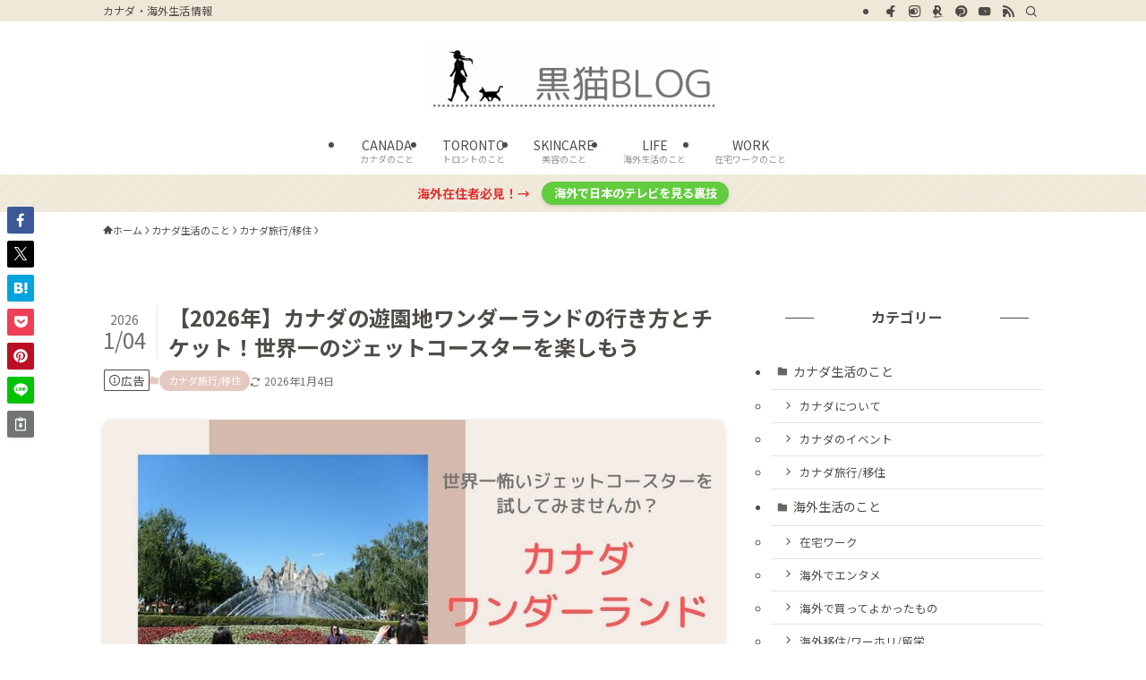

--- FILE ---
content_type: text/html; charset=UTF-8
request_url: https://kuronekokomachi.com/canada-wonderland/
body_size: 69303
content:
<!DOCTYPE html>
<html lang="ja" data-loaded="false" data-scrolled="false" data-spmenu="closed">
<head>
<meta charset="utf-8">
<meta name="format-detection" content="telephone=no">
<meta http-equiv="X-UA-Compatible" content="IE=edge">
<meta name="viewport" content="width=device-width, viewport-fit=cover">
<title>【2026年】カナダの遊園地ワンダーランドの行き方とチケット！世界一のジェットコースターを楽しもう | 黒猫ブログ</title>
<meta name='robots' content='max-image-preview:large' />
<link rel="alternate" type="application/rss+xml" title="黒猫ブログ &raquo; フィード" href="https://kuronekokomachi.com/feed/" />
<link rel="alternate" type="application/rss+xml" title="黒猫ブログ &raquo; コメントフィード" href="https://kuronekokomachi.com/comments/feed/" />
<link rel="alternate" type="application/rss+xml" title="黒猫ブログ &raquo; 【2026年】カナダの遊園地ワンダーランドの行き方とチケット！世界一のジェットコースターを楽しもう のコメントのフィード" href="https://kuronekokomachi.com/canada-wonderland/feed/" />

<!-- SEO SIMPLE PACK 3.6.2 -->
<meta name="description" content="カナダ ワンダーランドの行き方やおすすめアトラクション（乗り物）をご紹介します！ジェットコースターは世界一速く、怖いので絶叫好きには嬉しい！秋にはハロウィンイベントも開催！">
<meta name="keywords" content="カナダ ワンダーランド">
<link rel="canonical" href="https://kuronekokomachi.com/canada-wonderland/">
<meta property="og:locale" content="ja_JP">
<meta property="og:type" content="article">
<meta property="og:image" content="https://kuronekokomachi.com/wp-content/uploads/2020/02/wonderlandsum.jpg">
<meta property="og:title" content="【2026年】カナダの遊園地ワンダーランドの行き方とチケット！世界一のジェットコースターを楽しもう | 黒猫ブログ">
<meta property="og:description" content="カナダ ワンダーランドの行き方やおすすめアトラクション（乗り物）をご紹介します！ジェットコースターは世界一速く、怖いので絶叫好きには嬉しい！秋にはハロウィンイベントも開催！">
<meta property="og:url" content="https://kuronekokomachi.com/canada-wonderland/">
<meta property="og:site_name" content="黒猫ブログ">
<meta property="article:publisher" content="https://www.facebook.com/kuronekoblog">
<meta name="twitter:card" content="summary_large_image">
<!-- Google Analytics (gtag.js) -->
<script async data-swldelayedjs="https://www.googletagmanager.com/gtag/js?id=G-1YZBERBLPR"></script>
<script  data-swldelayedjs="[data-uri]"></script>
	<!-- / SEO SIMPLE PACK -->

<style id='wp-img-auto-sizes-contain-inline-css' type='text/css'>
img:is([sizes=auto i],[sizes^="auto," i]){contain-intrinsic-size:3000px 1500px}
/*# sourceURL=wp-img-auto-sizes-contain-inline-css */
</style>
<style id='wp-block-paragraph-inline-css' type='text/css'>
.is-small-text{font-size:.875em}.is-regular-text{font-size:1em}.is-large-text{font-size:2.25em}.is-larger-text{font-size:3em}.has-drop-cap:not(:focus):first-letter{float:left;font-size:8.4em;font-style:normal;font-weight:100;line-height:.68;margin:.05em .1em 0 0;text-transform:uppercase}body.rtl .has-drop-cap:not(:focus):first-letter{float:none;margin-left:.1em}p.has-drop-cap.has-background{overflow:hidden}:root :where(p.has-background){padding:1.25em 2.375em}:where(p.has-text-color:not(.has-link-color)) a{color:inherit}p.has-text-align-left[style*="writing-mode:vertical-lr"],p.has-text-align-right[style*="writing-mode:vertical-rl"]{rotate:180deg}
/*# sourceURL=https://kuronekokomachi.com/wp-includes/blocks/paragraph/style.min.css */
</style>
<style id='wp-block-separator-inline-css' type='text/css'>
@charset "UTF-8";.wp-block-separator{border:none;border-top:2px solid}:root :where(.wp-block-separator.is-style-dots){height:auto;line-height:1;text-align:center}:root :where(.wp-block-separator.is-style-dots):before{color:currentColor;content:"···";font-family:serif;font-size:1.5em;letter-spacing:2em;padding-left:2em}.wp-block-separator.is-style-dots{background:none!important;border:none!important}
/*# sourceURL=https://kuronekokomachi.com/wp-includes/blocks/separator/style.min.css */
</style>
<style id='wp-block-group-inline-css' type='text/css'>
.wp-block-group{box-sizing:border-box}:where(.wp-block-group.wp-block-group-is-layout-constrained){position:relative}
/*# sourceURL=https://kuronekokomachi.com/wp-includes/blocks/group/style.min.css */
</style>
<style id='wp-block-list-inline-css' type='text/css'>
ol,ul{box-sizing:border-box}:root :where(.wp-block-list.has-background){padding:1.25em 2.375em}
/*# sourceURL=https://kuronekokomachi.com/wp-includes/blocks/list/style.min.css */
</style>
<style id='wp-block-columns-inline-css' type='text/css'>
.wp-block-columns{box-sizing:border-box;display:flex;flex-wrap:wrap!important}@media (min-width:782px){.wp-block-columns{flex-wrap:nowrap!important}}.wp-block-columns{align-items:normal!important}.wp-block-columns.are-vertically-aligned-top{align-items:flex-start}.wp-block-columns.are-vertically-aligned-center{align-items:center}.wp-block-columns.are-vertically-aligned-bottom{align-items:flex-end}@media (max-width:781px){.wp-block-columns:not(.is-not-stacked-on-mobile)>.wp-block-column{flex-basis:100%!important}}@media (min-width:782px){.wp-block-columns:not(.is-not-stacked-on-mobile)>.wp-block-column{flex-basis:0;flex-grow:1}.wp-block-columns:not(.is-not-stacked-on-mobile)>.wp-block-column[style*=flex-basis]{flex-grow:0}}.wp-block-columns.is-not-stacked-on-mobile{flex-wrap:nowrap!important}.wp-block-columns.is-not-stacked-on-mobile>.wp-block-column{flex-basis:0;flex-grow:1}.wp-block-columns.is-not-stacked-on-mobile>.wp-block-column[style*=flex-basis]{flex-grow:0}:where(.wp-block-columns){margin-bottom:1.75em}:where(.wp-block-columns.has-background){padding:1.25em 2.375em}.wp-block-column{flex-grow:1;min-width:0;overflow-wrap:break-word;word-break:break-word}.wp-block-column.is-vertically-aligned-top{align-self:flex-start}.wp-block-column.is-vertically-aligned-center{align-self:center}.wp-block-column.is-vertically-aligned-bottom{align-self:flex-end}.wp-block-column.is-vertically-aligned-stretch{align-self:stretch}.wp-block-column.is-vertically-aligned-bottom,.wp-block-column.is-vertically-aligned-center,.wp-block-column.is-vertically-aligned-top{width:100%}
/*# sourceURL=https://kuronekokomachi.com/wp-includes/blocks/columns/style.min.css */
</style>
<style id='wp-block-image-inline-css' type='text/css'>
.wp-block-image>a,.wp-block-image>figure>a{display:inline-block}.wp-block-image img{box-sizing:border-box;height:auto;max-width:100%;vertical-align:bottom}@media not (prefers-reduced-motion){.wp-block-image img.hide{visibility:hidden}.wp-block-image img.show{animation:show-content-image .4s}}.wp-block-image[style*=border-radius] img,.wp-block-image[style*=border-radius]>a{border-radius:inherit}.wp-block-image.has-custom-border img{box-sizing:border-box}.wp-block-image.aligncenter{text-align:center}.wp-block-image.alignfull>a,.wp-block-image.alignwide>a{width:100%}.wp-block-image.alignfull img,.wp-block-image.alignwide img{height:auto;width:100%}.wp-block-image .aligncenter,.wp-block-image .alignleft,.wp-block-image .alignright,.wp-block-image.aligncenter,.wp-block-image.alignleft,.wp-block-image.alignright{display:table}.wp-block-image .aligncenter>figcaption,.wp-block-image .alignleft>figcaption,.wp-block-image .alignright>figcaption,.wp-block-image.aligncenter>figcaption,.wp-block-image.alignleft>figcaption,.wp-block-image.alignright>figcaption{caption-side:bottom;display:table-caption}.wp-block-image .alignleft{float:left;margin:.5em 1em .5em 0}.wp-block-image .alignright{float:right;margin:.5em 0 .5em 1em}.wp-block-image .aligncenter{margin-left:auto;margin-right:auto}.wp-block-image :where(figcaption){margin-bottom:1em;margin-top:.5em}.wp-block-image.is-style-circle-mask img{border-radius:9999px}@supports ((-webkit-mask-image:none) or (mask-image:none)) or (-webkit-mask-image:none){.wp-block-image.is-style-circle-mask img{border-radius:0;-webkit-mask-image:url('data:image/svg+xml;utf8,<svg viewBox="0 0 100 100" xmlns="http://www.w3.org/2000/svg"><circle cx="50" cy="50" r="50"/></svg>');mask-image:url('data:image/svg+xml;utf8,<svg viewBox="0 0 100 100" xmlns="http://www.w3.org/2000/svg"><circle cx="50" cy="50" r="50"/></svg>');mask-mode:alpha;-webkit-mask-position:center;mask-position:center;-webkit-mask-repeat:no-repeat;mask-repeat:no-repeat;-webkit-mask-size:contain;mask-size:contain}}:root :where(.wp-block-image.is-style-rounded img,.wp-block-image .is-style-rounded img){border-radius:9999px}.wp-block-image figure{margin:0}.wp-lightbox-container{display:flex;flex-direction:column;position:relative}.wp-lightbox-container img{cursor:zoom-in}.wp-lightbox-container img:hover+button{opacity:1}.wp-lightbox-container button{align-items:center;backdrop-filter:blur(16px) saturate(180%);background-color:#5a5a5a40;border:none;border-radius:4px;cursor:zoom-in;display:flex;height:20px;justify-content:center;opacity:0;padding:0;position:absolute;right:16px;text-align:center;top:16px;width:20px;z-index:100}@media not (prefers-reduced-motion){.wp-lightbox-container button{transition:opacity .2s ease}}.wp-lightbox-container button:focus-visible{outline:3px auto #5a5a5a40;outline:3px auto -webkit-focus-ring-color;outline-offset:3px}.wp-lightbox-container button:hover{cursor:pointer;opacity:1}.wp-lightbox-container button:focus{opacity:1}.wp-lightbox-container button:focus,.wp-lightbox-container button:hover,.wp-lightbox-container button:not(:hover):not(:active):not(.has-background){background-color:#5a5a5a40;border:none}.wp-lightbox-overlay{box-sizing:border-box;cursor:zoom-out;height:100vh;left:0;overflow:hidden;position:fixed;top:0;visibility:hidden;width:100%;z-index:100000}.wp-lightbox-overlay .close-button{align-items:center;cursor:pointer;display:flex;justify-content:center;min-height:40px;min-width:40px;padding:0;position:absolute;right:calc(env(safe-area-inset-right) + 16px);top:calc(env(safe-area-inset-top) + 16px);z-index:5000000}.wp-lightbox-overlay .close-button:focus,.wp-lightbox-overlay .close-button:hover,.wp-lightbox-overlay .close-button:not(:hover):not(:active):not(.has-background){background:none;border:none}.wp-lightbox-overlay .lightbox-image-container{height:var(--wp--lightbox-container-height);left:50%;overflow:hidden;position:absolute;top:50%;transform:translate(-50%,-50%);transform-origin:top left;width:var(--wp--lightbox-container-width);z-index:9999999999}.wp-lightbox-overlay .wp-block-image{align-items:center;box-sizing:border-box;display:flex;height:100%;justify-content:center;margin:0;position:relative;transform-origin:0 0;width:100%;z-index:3000000}.wp-lightbox-overlay .wp-block-image img{height:var(--wp--lightbox-image-height);min-height:var(--wp--lightbox-image-height);min-width:var(--wp--lightbox-image-width);width:var(--wp--lightbox-image-width)}.wp-lightbox-overlay .wp-block-image figcaption{display:none}.wp-lightbox-overlay button{background:none;border:none}.wp-lightbox-overlay .scrim{background-color:#fff;height:100%;opacity:.9;position:absolute;width:100%;z-index:2000000}.wp-lightbox-overlay.active{visibility:visible}@media not (prefers-reduced-motion){.wp-lightbox-overlay.active{animation:turn-on-visibility .25s both}.wp-lightbox-overlay.active img{animation:turn-on-visibility .35s both}.wp-lightbox-overlay.show-closing-animation:not(.active){animation:turn-off-visibility .35s both}.wp-lightbox-overlay.show-closing-animation:not(.active) img{animation:turn-off-visibility .25s both}.wp-lightbox-overlay.zoom.active{animation:none;opacity:1;visibility:visible}.wp-lightbox-overlay.zoom.active .lightbox-image-container{animation:lightbox-zoom-in .4s}.wp-lightbox-overlay.zoom.active .lightbox-image-container img{animation:none}.wp-lightbox-overlay.zoom.active .scrim{animation:turn-on-visibility .4s forwards}.wp-lightbox-overlay.zoom.show-closing-animation:not(.active){animation:none}.wp-lightbox-overlay.zoom.show-closing-animation:not(.active) .lightbox-image-container{animation:lightbox-zoom-out .4s}.wp-lightbox-overlay.zoom.show-closing-animation:not(.active) .lightbox-image-container img{animation:none}.wp-lightbox-overlay.zoom.show-closing-animation:not(.active) .scrim{animation:turn-off-visibility .4s forwards}}@keyframes show-content-image{0%{visibility:hidden}99%{visibility:hidden}to{visibility:visible}}@keyframes turn-on-visibility{0%{opacity:0}to{opacity:1}}@keyframes turn-off-visibility{0%{opacity:1;visibility:visible}99%{opacity:0;visibility:visible}to{opacity:0;visibility:hidden}}@keyframes lightbox-zoom-in{0%{transform:translate(calc((-100vw + var(--wp--lightbox-scrollbar-width))/2 + var(--wp--lightbox-initial-left-position)),calc(-50vh + var(--wp--lightbox-initial-top-position))) scale(var(--wp--lightbox-scale))}to{transform:translate(-50%,-50%) scale(1)}}@keyframes lightbox-zoom-out{0%{transform:translate(-50%,-50%) scale(1);visibility:visible}99%{visibility:visible}to{transform:translate(calc((-100vw + var(--wp--lightbox-scrollbar-width))/2 + var(--wp--lightbox-initial-left-position)),calc(-50vh + var(--wp--lightbox-initial-top-position))) scale(var(--wp--lightbox-scale));visibility:hidden}}
/*# sourceURL=https://kuronekokomachi.com/wp-includes/blocks/image/style.min.css */
</style>
<style id='wp-block-heading-inline-css' type='text/css'>
h1:where(.wp-block-heading).has-background,h2:where(.wp-block-heading).has-background,h3:where(.wp-block-heading).has-background,h4:where(.wp-block-heading).has-background,h5:where(.wp-block-heading).has-background,h6:where(.wp-block-heading).has-background{padding:1.25em 2.375em}h1.has-text-align-left[style*=writing-mode]:where([style*=vertical-lr]),h1.has-text-align-right[style*=writing-mode]:where([style*=vertical-rl]),h2.has-text-align-left[style*=writing-mode]:where([style*=vertical-lr]),h2.has-text-align-right[style*=writing-mode]:where([style*=vertical-rl]),h3.has-text-align-left[style*=writing-mode]:where([style*=vertical-lr]),h3.has-text-align-right[style*=writing-mode]:where([style*=vertical-rl]),h4.has-text-align-left[style*=writing-mode]:where([style*=vertical-lr]),h4.has-text-align-right[style*=writing-mode]:where([style*=vertical-rl]),h5.has-text-align-left[style*=writing-mode]:where([style*=vertical-lr]),h5.has-text-align-right[style*=writing-mode]:where([style*=vertical-rl]),h6.has-text-align-left[style*=writing-mode]:where([style*=vertical-lr]),h6.has-text-align-right[style*=writing-mode]:where([style*=vertical-rl]){rotate:180deg}
/*# sourceURL=https://kuronekokomachi.com/wp-includes/blocks/heading/style.min.css */
</style>
<style id='wp-block-spacer-inline-css' type='text/css'>
.wp-block-spacer{clear:both}
/*# sourceURL=https://kuronekokomachi.com/wp-includes/blocks/spacer/style.min.css */
</style>
<style id='wp-block-categories-inline-css' type='text/css'>
.wp-block-categories{box-sizing:border-box}.wp-block-categories.alignleft{margin-right:2em}.wp-block-categories.alignright{margin-left:2em}.wp-block-categories.wp-block-categories-dropdown.aligncenter{text-align:center}.wp-block-categories .wp-block-categories__label{display:block;width:100%}
/*# sourceURL=https://kuronekokomachi.com/wp-includes/blocks/categories/style.min.css */
</style>
<link rel='stylesheet' id='swell_swiper-css' href='https://kuronekokomachi.com/wp-content/themes/swell/build/css/plugins/swiper.css?ver=2.16.0' type='text/css' media='all' />
<link rel='stylesheet' id='font-awesome-all-css' href='https://kuronekokomachi.com/wp-content/themes/swell/assets/font-awesome/v6/css/all.min.css?ver=2.16.0' type='text/css' media='all' />
<style id='wp-block-library-inline-css' type='text/css'>
:root{--wp-block-synced-color:#7a00df;--wp-block-synced-color--rgb:122,0,223;--wp-bound-block-color:var(--wp-block-synced-color);--wp-editor-canvas-background:#ddd;--wp-admin-theme-color:#007cba;--wp-admin-theme-color--rgb:0,124,186;--wp-admin-theme-color-darker-10:#006ba1;--wp-admin-theme-color-darker-10--rgb:0,107,160.5;--wp-admin-theme-color-darker-20:#005a87;--wp-admin-theme-color-darker-20--rgb:0,90,135;--wp-admin-border-width-focus:2px}@media (min-resolution:192dpi){:root{--wp-admin-border-width-focus:1.5px}}.wp-element-button{cursor:pointer}:root .has-very-light-gray-background-color{background-color:#eee}:root .has-very-dark-gray-background-color{background-color:#313131}:root .has-very-light-gray-color{color:#eee}:root .has-very-dark-gray-color{color:#313131}:root .has-vivid-green-cyan-to-vivid-cyan-blue-gradient-background{background:linear-gradient(135deg,#00d084,#0693e3)}:root .has-purple-crush-gradient-background{background:linear-gradient(135deg,#34e2e4,#4721fb 50%,#ab1dfe)}:root .has-hazy-dawn-gradient-background{background:linear-gradient(135deg,#faaca8,#dad0ec)}:root .has-subdued-olive-gradient-background{background:linear-gradient(135deg,#fafae1,#67a671)}:root .has-atomic-cream-gradient-background{background:linear-gradient(135deg,#fdd79a,#004a59)}:root .has-nightshade-gradient-background{background:linear-gradient(135deg,#330968,#31cdcf)}:root .has-midnight-gradient-background{background:linear-gradient(135deg,#020381,#2874fc)}:root{--wp--preset--font-size--normal:16px;--wp--preset--font-size--huge:42px}.has-regular-font-size{font-size:1em}.has-larger-font-size{font-size:2.625em}.has-normal-font-size{font-size:var(--wp--preset--font-size--normal)}.has-huge-font-size{font-size:var(--wp--preset--font-size--huge)}.has-text-align-center{text-align:center}.has-text-align-left{text-align:left}.has-text-align-right{text-align:right}.has-fit-text{white-space:nowrap!important}#end-resizable-editor-section{display:none}.aligncenter{clear:both}.items-justified-left{justify-content:flex-start}.items-justified-center{justify-content:center}.items-justified-right{justify-content:flex-end}.items-justified-space-between{justify-content:space-between}.screen-reader-text{border:0;clip-path:inset(50%);height:1px;margin:-1px;overflow:hidden;padding:0;position:absolute;width:1px;word-wrap:normal!important}.screen-reader-text:focus{background-color:#ddd;clip-path:none;color:#444;display:block;font-size:1em;height:auto;left:5px;line-height:normal;padding:15px 23px 14px;text-decoration:none;top:5px;width:auto;z-index:100000}html :where(.has-border-color){border-style:solid}html :where([style*=border-top-color]){border-top-style:solid}html :where([style*=border-right-color]){border-right-style:solid}html :where([style*=border-bottom-color]){border-bottom-style:solid}html :where([style*=border-left-color]){border-left-style:solid}html :where([style*=border-width]){border-style:solid}html :where([style*=border-top-width]){border-top-style:solid}html :where([style*=border-right-width]){border-right-style:solid}html :where([style*=border-bottom-width]){border-bottom-style:solid}html :where([style*=border-left-width]){border-left-style:solid}html :where(img[class*=wp-image-]){height:auto;max-width:100%}:where(figure){margin:0 0 1em}html :where(.is-position-sticky){--wp-admin--admin-bar--position-offset:var(--wp-admin--admin-bar--height,0px)}@media screen and (max-width:600px){html :where(.is-position-sticky){--wp-admin--admin-bar--position-offset:0px}}

/*# sourceURL=wp-block-library-inline-css */
</style><style id='global-styles-inline-css' type='text/css'>
:root{--wp--preset--aspect-ratio--square: 1;--wp--preset--aspect-ratio--4-3: 4/3;--wp--preset--aspect-ratio--3-4: 3/4;--wp--preset--aspect-ratio--3-2: 3/2;--wp--preset--aspect-ratio--2-3: 2/3;--wp--preset--aspect-ratio--16-9: 16/9;--wp--preset--aspect-ratio--9-16: 9/16;--wp--preset--color--black: #000;--wp--preset--color--cyan-bluish-gray: #abb8c3;--wp--preset--color--white: #fff;--wp--preset--color--pale-pink: #f78da7;--wp--preset--color--vivid-red: #cf2e2e;--wp--preset--color--luminous-vivid-orange: #ff6900;--wp--preset--color--luminous-vivid-amber: #fcb900;--wp--preset--color--light-green-cyan: #7bdcb5;--wp--preset--color--vivid-green-cyan: #00d084;--wp--preset--color--pale-cyan-blue: #8ed1fc;--wp--preset--color--vivid-cyan-blue: #0693e3;--wp--preset--color--vivid-purple: #9b51e0;--wp--preset--color--swl-main: var(--color_main);--wp--preset--color--swl-main-thin: var(--color_main_thin);--wp--preset--color--swl-gray: var(--color_gray);--wp--preset--color--swl-deep-01: var(--color_deep01);--wp--preset--color--swl-deep-02: var(--color_deep02);--wp--preset--color--swl-deep-03: var(--color_deep03);--wp--preset--color--swl-deep-04: var(--color_deep04);--wp--preset--color--swl-pale-01: var(--color_pale01);--wp--preset--color--swl-pale-02: var(--color_pale02);--wp--preset--color--swl-pale-03: var(--color_pale03);--wp--preset--color--swl-pale-04: var(--color_pale04);--wp--preset--gradient--vivid-cyan-blue-to-vivid-purple: linear-gradient(135deg,rgb(6,147,227) 0%,rgb(155,81,224) 100%);--wp--preset--gradient--light-green-cyan-to-vivid-green-cyan: linear-gradient(135deg,rgb(122,220,180) 0%,rgb(0,208,130) 100%);--wp--preset--gradient--luminous-vivid-amber-to-luminous-vivid-orange: linear-gradient(135deg,rgb(252,185,0) 0%,rgb(255,105,0) 100%);--wp--preset--gradient--luminous-vivid-orange-to-vivid-red: linear-gradient(135deg,rgb(255,105,0) 0%,rgb(207,46,46) 100%);--wp--preset--gradient--very-light-gray-to-cyan-bluish-gray: linear-gradient(135deg,rgb(238,238,238) 0%,rgb(169,184,195) 100%);--wp--preset--gradient--cool-to-warm-spectrum: linear-gradient(135deg,rgb(74,234,220) 0%,rgb(151,120,209) 20%,rgb(207,42,186) 40%,rgb(238,44,130) 60%,rgb(251,105,98) 80%,rgb(254,248,76) 100%);--wp--preset--gradient--blush-light-purple: linear-gradient(135deg,rgb(255,206,236) 0%,rgb(152,150,240) 100%);--wp--preset--gradient--blush-bordeaux: linear-gradient(135deg,rgb(254,205,165) 0%,rgb(254,45,45) 50%,rgb(107,0,62) 100%);--wp--preset--gradient--luminous-dusk: linear-gradient(135deg,rgb(255,203,112) 0%,rgb(199,81,192) 50%,rgb(65,88,208) 100%);--wp--preset--gradient--pale-ocean: linear-gradient(135deg,rgb(255,245,203) 0%,rgb(182,227,212) 50%,rgb(51,167,181) 100%);--wp--preset--gradient--electric-grass: linear-gradient(135deg,rgb(202,248,128) 0%,rgb(113,206,126) 100%);--wp--preset--gradient--midnight: linear-gradient(135deg,rgb(2,3,129) 0%,rgb(40,116,252) 100%);--wp--preset--font-size--small: 0.9em;--wp--preset--font-size--medium: 1.1em;--wp--preset--font-size--large: 1.25em;--wp--preset--font-size--x-large: 42px;--wp--preset--font-size--xs: 0.75em;--wp--preset--font-size--huge: 1.6em;--wp--preset--spacing--20: 0.44rem;--wp--preset--spacing--30: 0.67rem;--wp--preset--spacing--40: 1rem;--wp--preset--spacing--50: 1.5rem;--wp--preset--spacing--60: 2.25rem;--wp--preset--spacing--70: 3.38rem;--wp--preset--spacing--80: 5.06rem;--wp--preset--shadow--natural: 6px 6px 9px rgba(0, 0, 0, 0.2);--wp--preset--shadow--deep: 12px 12px 50px rgba(0, 0, 0, 0.4);--wp--preset--shadow--sharp: 6px 6px 0px rgba(0, 0, 0, 0.2);--wp--preset--shadow--outlined: 6px 6px 0px -3px rgb(255, 255, 255), 6px 6px rgb(0, 0, 0);--wp--preset--shadow--crisp: 6px 6px 0px rgb(0, 0, 0);}:where(.is-layout-flex){gap: 0.5em;}:where(.is-layout-grid){gap: 0.5em;}body .is-layout-flex{display: flex;}.is-layout-flex{flex-wrap: wrap;align-items: center;}.is-layout-flex > :is(*, div){margin: 0;}body .is-layout-grid{display: grid;}.is-layout-grid > :is(*, div){margin: 0;}:where(.wp-block-columns.is-layout-flex){gap: 2em;}:where(.wp-block-columns.is-layout-grid){gap: 2em;}:where(.wp-block-post-template.is-layout-flex){gap: 1.25em;}:where(.wp-block-post-template.is-layout-grid){gap: 1.25em;}.has-black-color{color: var(--wp--preset--color--black) !important;}.has-cyan-bluish-gray-color{color: var(--wp--preset--color--cyan-bluish-gray) !important;}.has-white-color{color: var(--wp--preset--color--white) !important;}.has-pale-pink-color{color: var(--wp--preset--color--pale-pink) !important;}.has-vivid-red-color{color: var(--wp--preset--color--vivid-red) !important;}.has-luminous-vivid-orange-color{color: var(--wp--preset--color--luminous-vivid-orange) !important;}.has-luminous-vivid-amber-color{color: var(--wp--preset--color--luminous-vivid-amber) !important;}.has-light-green-cyan-color{color: var(--wp--preset--color--light-green-cyan) !important;}.has-vivid-green-cyan-color{color: var(--wp--preset--color--vivid-green-cyan) !important;}.has-pale-cyan-blue-color{color: var(--wp--preset--color--pale-cyan-blue) !important;}.has-vivid-cyan-blue-color{color: var(--wp--preset--color--vivid-cyan-blue) !important;}.has-vivid-purple-color{color: var(--wp--preset--color--vivid-purple) !important;}.has-black-background-color{background-color: var(--wp--preset--color--black) !important;}.has-cyan-bluish-gray-background-color{background-color: var(--wp--preset--color--cyan-bluish-gray) !important;}.has-white-background-color{background-color: var(--wp--preset--color--white) !important;}.has-pale-pink-background-color{background-color: var(--wp--preset--color--pale-pink) !important;}.has-vivid-red-background-color{background-color: var(--wp--preset--color--vivid-red) !important;}.has-luminous-vivid-orange-background-color{background-color: var(--wp--preset--color--luminous-vivid-orange) !important;}.has-luminous-vivid-amber-background-color{background-color: var(--wp--preset--color--luminous-vivid-amber) !important;}.has-light-green-cyan-background-color{background-color: var(--wp--preset--color--light-green-cyan) !important;}.has-vivid-green-cyan-background-color{background-color: var(--wp--preset--color--vivid-green-cyan) !important;}.has-pale-cyan-blue-background-color{background-color: var(--wp--preset--color--pale-cyan-blue) !important;}.has-vivid-cyan-blue-background-color{background-color: var(--wp--preset--color--vivid-cyan-blue) !important;}.has-vivid-purple-background-color{background-color: var(--wp--preset--color--vivid-purple) !important;}.has-black-border-color{border-color: var(--wp--preset--color--black) !important;}.has-cyan-bluish-gray-border-color{border-color: var(--wp--preset--color--cyan-bluish-gray) !important;}.has-white-border-color{border-color: var(--wp--preset--color--white) !important;}.has-pale-pink-border-color{border-color: var(--wp--preset--color--pale-pink) !important;}.has-vivid-red-border-color{border-color: var(--wp--preset--color--vivid-red) !important;}.has-luminous-vivid-orange-border-color{border-color: var(--wp--preset--color--luminous-vivid-orange) !important;}.has-luminous-vivid-amber-border-color{border-color: var(--wp--preset--color--luminous-vivid-amber) !important;}.has-light-green-cyan-border-color{border-color: var(--wp--preset--color--light-green-cyan) !important;}.has-vivid-green-cyan-border-color{border-color: var(--wp--preset--color--vivid-green-cyan) !important;}.has-pale-cyan-blue-border-color{border-color: var(--wp--preset--color--pale-cyan-blue) !important;}.has-vivid-cyan-blue-border-color{border-color: var(--wp--preset--color--vivid-cyan-blue) !important;}.has-vivid-purple-border-color{border-color: var(--wp--preset--color--vivid-purple) !important;}.has-vivid-cyan-blue-to-vivid-purple-gradient-background{background: var(--wp--preset--gradient--vivid-cyan-blue-to-vivid-purple) !important;}.has-light-green-cyan-to-vivid-green-cyan-gradient-background{background: var(--wp--preset--gradient--light-green-cyan-to-vivid-green-cyan) !important;}.has-luminous-vivid-amber-to-luminous-vivid-orange-gradient-background{background: var(--wp--preset--gradient--luminous-vivid-amber-to-luminous-vivid-orange) !important;}.has-luminous-vivid-orange-to-vivid-red-gradient-background{background: var(--wp--preset--gradient--luminous-vivid-orange-to-vivid-red) !important;}.has-very-light-gray-to-cyan-bluish-gray-gradient-background{background: var(--wp--preset--gradient--very-light-gray-to-cyan-bluish-gray) !important;}.has-cool-to-warm-spectrum-gradient-background{background: var(--wp--preset--gradient--cool-to-warm-spectrum) !important;}.has-blush-light-purple-gradient-background{background: var(--wp--preset--gradient--blush-light-purple) !important;}.has-blush-bordeaux-gradient-background{background: var(--wp--preset--gradient--blush-bordeaux) !important;}.has-luminous-dusk-gradient-background{background: var(--wp--preset--gradient--luminous-dusk) !important;}.has-pale-ocean-gradient-background{background: var(--wp--preset--gradient--pale-ocean) !important;}.has-electric-grass-gradient-background{background: var(--wp--preset--gradient--electric-grass) !important;}.has-midnight-gradient-background{background: var(--wp--preset--gradient--midnight) !important;}.has-small-font-size{font-size: var(--wp--preset--font-size--small) !important;}.has-medium-font-size{font-size: var(--wp--preset--font-size--medium) !important;}.has-large-font-size{font-size: var(--wp--preset--font-size--large) !important;}.has-x-large-font-size{font-size: var(--wp--preset--font-size--x-large) !important;}
:where(.wp-block-columns.is-layout-flex){gap: 2em;}:where(.wp-block-columns.is-layout-grid){gap: 2em;}
/*# sourceURL=global-styles-inline-css */
</style>

<link rel='stylesheet' id='swell-icons-css' href='https://kuronekokomachi.com/wp-content/themes/swell/build/css/swell-icons.css?ver=2.16.0' type='text/css' media='all' />
<style id='main_style-inline-css' type='text/css'>
.c-infoBar__btn,.is-style-btn_shiny a{overflow:hidden;position:relative;transition:opacity .25s,-webkit-transform .25s;transition:opacity .25s,transform .25s;transition:opacity .25s,transform .25s,-webkit-transform .25s;z-index:0}.c-infoBar__btn:before,.is-style-btn_shiny a:before{background-image:linear-gradient(90deg,hsla(0,0%,100%,0),hsla(0,0%,100%,.6) 80%,hsla(0,0%,100%,0));content:"";height:200px;left:-120px;position:absolute;top:50%;-webkit-transform:translateY(-50%) rotate(25deg);transform:translateY(-50%) rotate(25deg);width:80px}.c-infoBar__btn:after,.is-style-btn_shiny a:after{-webkit-animation-duration:3s;animation-duration:3s;-webkit-animation-iteration-count:infinite;animation-iteration-count:infinite;-webkit-animation-name:shiny_btn;animation-name:shiny_btn;-webkit-animation-timing-function:ease-in-out;animation-timing-function:ease-in-out;background-image:linear-gradient(100deg,hsla(0,0%,100%,0),#fff);content:"";height:100%;left:-100px;position:absolute;top:0;width:50px}.c-infoBar__btn:hover,.is-style-btn_shiny a:hover{-webkit-transform:translateY(2px);transform:translateY(2px)}.c-infoBar__btn:hover:before,.is-style-btn_shiny a:hover:before{left:110%;transition:.25s ease-in-out}.c-infoBar__btn:hover:after,.is-style-btn_shiny a:hover:after{-webkit-animation:none;animation:none}#fix_bottom_menu:before,.c-infoBar:before,.c-mvBtn__btn:before,.l-fixHeader:before,.p-spMenu__inner:before,[data-type=type1] .p-blogCard__inner:before{content:"";height:100%;left:0;position:absolute;top:0;width:100%;z-index:0}.wp-block-image.is-style-shadow img,.wp-block-video.is-style-shadow video,img.shadow{box-shadow:0 2px 8px rgba(0,0,0,.1),0 4px 8px -4px rgba(0,0,0,.2)}.w-pageTop,.w-singleBottom,.w-singleTop{margin:2em 0}.c-categoryList:before,.c-tagList:before,.c-taxList:before,code.dir_name:before,code.file_name:before{-webkit-font-smoothing:antialiased;-moz-osx-font-smoothing:grayscale;font-family:icomoon!important;font-style:normal;font-variant:normal;font-weight:400;line-height:1;text-transform:none}.c-categoryList__separation:after,.p-breadcrumb__item:after{background-color:currentcolor;-webkit-clip-path:polygon(45% 9%,75% 51%,45% 90%,30% 90%,60% 50%,30% 10%);clip-path:polygon(45% 9%,75% 51%,45% 90%,30% 90%,60% 50%,30% 10%);content:"";display:block;height:10px;margin:0;opacity:.8;width:10px}@-webkit-keyframes flash{0%{opacity:.6}to{opacity:1}}@keyframes flash{0%{opacity:.6}to{opacity:1}}@-webkit-keyframes FadeIn{to{opacity:1}}@keyframes FadeIn{to{opacity:1}}@-webkit-keyframes FadeInFromX{to{opacity:1;-webkit-transform:translateX(0);transform:translateX(0)}}@keyframes FadeInFromX{to{opacity:1;-webkit-transform:translateX(0);transform:translateX(0)}}@-webkit-keyframes FadeInFromY{to{opacity:1;-webkit-transform:translateY(0);transform:translateY(0)}}@keyframes FadeInFromY{to{opacity:1;-webkit-transform:translateY(0);transform:translateY(0)}}@-webkit-keyframes flowing_text{to{-webkit-transform:translateX(-100%);transform:translateX(-100%)}}@keyframes flowing_text{to{-webkit-transform:translateX(-100%);transform:translateX(-100%)}}@-webkit-keyframes shiny_btn{0%{opacity:0;-webkit-transform:scale(0) rotate(25deg);transform:scale(0) rotate(25deg)}84%{opacity:0;-webkit-transform:scale(0) rotate(25deg);transform:scale(0) rotate(25deg)}85%{opacity:.9;-webkit-transform:scale(1) rotate(25deg);transform:scale(1) rotate(25deg)}to{opacity:0;-webkit-transform:scale(50) rotate(25deg);transform:scale(50) rotate(25deg)}}@keyframes shiny_btn{0%{opacity:0;-webkit-transform:scale(0) rotate(25deg);transform:scale(0) rotate(25deg)}84%{opacity:0;-webkit-transform:scale(0) rotate(25deg);transform:scale(0) rotate(25deg)}85%{opacity:.9;-webkit-transform:scale(1) rotate(25deg);transform:scale(1) rotate(25deg)}to{opacity:0;-webkit-transform:scale(50) rotate(25deg);transform:scale(50) rotate(25deg)}}@-webkit-keyframes leftToRight{0%{-webkit-transform:scale(1.1) translateX(-1%);transform:scale(1.1) translateX(-1%)}to{-webkit-transform:scale(1.1) translateX(1%);transform:scale(1.1) translateX(1%)}}@keyframes leftToRight{0%{-webkit-transform:scale(1.1) translateX(-1%);transform:scale(1.1) translateX(-1%)}to{-webkit-transform:scale(1.1) translateX(1%);transform:scale(1.1) translateX(1%)}}@-webkit-keyframes zoomUp{0%{-webkit-transform:scale(1);transform:scale(1)}to{-webkit-transform:scale(1.1);transform:scale(1.1)}}@keyframes zoomUp{0%{-webkit-transform:scale(1);transform:scale(1)}to{-webkit-transform:scale(1.1);transform:scale(1.1)}}@-webkit-keyframes FloatVertical{0%{-webkit-transform:translate3d(0,4px,0);transform:translate3d(0,4px,0)}50%{-webkit-transform:translate3d(0,-4px,0);transform:translate3d(0,-4px,0)}to{-webkit-transform:translate3d(0,4px,0);transform:translate3d(0,4px,0)}}@keyframes FloatVertical{0%{-webkit-transform:translate3d(0,4px,0);transform:translate3d(0,4px,0)}50%{-webkit-transform:translate3d(0,-4px,0);transform:translate3d(0,-4px,0)}to{-webkit-transform:translate3d(0,4px,0);transform:translate3d(0,4px,0)}}@-webkit-keyframes FloatHorizontal{0%{-webkit-transform:translate3d(4px,0,0);transform:translate3d(4px,0,0)}50%{-webkit-transform:translate3d(-4px,0,0);transform:translate3d(-4px,0,0)}to{-webkit-transform:translate3d(4px,0,0);transform:translate3d(4px,0,0)}}@keyframes FloatHorizontal{0%{-webkit-transform:translate3d(4px,0,0);transform:translate3d(4px,0,0)}50%{-webkit-transform:translate3d(-4px,0,0);transform:translate3d(-4px,0,0)}to{-webkit-transform:translate3d(4px,0,0);transform:translate3d(4px,0,0)}}:root{--color_border:hsla(0,0%,78%,.5);--color_gray:hsla(0,0%,78%,.15);--swl-color_hov_gray:rgba(3,2,2,.05);--swl-color_shadow:rgba(0,0,0,.12);--swl-fz--root:3.6vw;--swl-fz--side:var(--swl-fz--root);--swl-block-margin:2em;--swl-sidebar_width:280px;--swl-sidebar_margin:24px;--swl-pad_post_content:0px;--swl-pad_container:4vw;--swl-h2-margin--x:-2vw;--swl-box_shadow:0 2px 4px rgba(0,0,0,.05),0 4px 4px -4px rgba(0,0,0,.1);--swl-img_shadow:0 2px 8px rgba(0,0,0,.1),0 4px 8px -4px rgba(0,0,0,.2);--swl-btn_shadow:0 2px 2px rgba(0,0,0,.1),0 4px 8px -4px rgba(0,0,0,.2);--swl-text_color--black:#333;--swl-text_color--white:#fff;--swl-fz--xs:.75em;--swl-fz--small:.9em;--swl-fz--normal:1rem;--swl-fz--medium:1.1em;--swl-fz--large:1.25em;--swl-fz--huge:1.6em;--swl-list-padding--left:1.5em;--swl-list-padding--has_bg:1em 1em 1em 1.75em}html{font-size:var(--swl-fz--root)}.c-plainBtn{-webkit-appearance:none;-o-appearance:none;appearance:none;background-color:transparent;border:none;box-shadow:none}*,.c-plainBtn{margin:0;padding:0}*{box-sizing:border-box;font-family:inherit;font-size:inherit;line-height:inherit}:after,:before{box-sizing:inherit;text-decoration:inherit;vertical-align:inherit}b,strong{font-weight:700}sub,sup{font-size:smaller}ruby>rt{font-size:50%}main{display:block}:where(ol:not([type])),:where(ul:not([type])){list-style:none}blockquote,q{quotes:none}blockquote:after,blockquote:before,q:after,q:before{content:none}table{border-collapse:collapse;border-spacing:0}td,th{word-break:break-all}img{border-style:none;height:auto;max-width:100%}video{outline:none}code,pre{-moz-tab-size:4;-o-tab-size:4;tab-size:4}svg:not([fill]){fill:currentcolor}[hidden]{display:none}button,input,optgroup,select,textarea{font-family:inherit;font-size:inherit;line-height:inherit}button,input{overflow:visible}button,select{text-transform:none}[type=button],[type=reset],[type=submit],button{-webkit-appearance:button;cursor:pointer;display:inline-block}[role=button]{cursor:pointer}fieldset{padding:.35em .75em .625em}legend{box-sizing:border-box;color:inherit;display:table;max-width:100%;padding:0;white-space:normal}button,input,select,textarea{background-color:#f7f7f7;border:1px solid hsla(0,0%,78%,.5);border-radius:0;color:#333;padding:.25em .5em}[type=color]{padding:0}[type=range]{vertical-align:middle}[aria-busy=true]{cursor:progress}[aria-controls]{cursor:pointer}[aria-disabled]{cursor:default}html{letter-spacing:var(--swl-letter_spacing,normal)}body{word-wrap:break-word;-webkit-text-size-adjust:100%;background-color:var(--color_bg);color:var(--color_text);font-family:var(--swl-font_family);font-size:1rem;font-weight:var(--swl-font_weight);line-height:1.6;max-width:100%;min-width:100%;overflow-wrap:break-word;overflow-x:clip;position:relative}a{color:var(--color_link)}.swl-inline-color{--color_link:currentcolor}#lp-content .post_content,#main_content .post_content{font-size:var(--swl-fz--content,16px)}[data-spmenu=opened] #wpadminbar{z-index:1}#fix_bottom_menu{bottom:-60px;display:none;left:0;position:fixed}[data-spmenu=opened] body>.adsbygoogle{top:-140px!important}.-index-off .widget_swell_index,.-index-off [data-onclick=toggleIndex]{display:none}.-index-off .widget_swell_index+.c-widget{margin-top:0!important}.l-article{max-width:var(--article_size);padding-left:0;padding-right:0}.-sidebar-off .l-article,.lp-content .l-article{margin-left:auto;margin-right:auto}#body_wrap{max-width:100%;overflow-x:clip;position:relative;z-index:1}#body_wrap.-bg-fix{z-index:1}#body_wrap.-bg-fix:before{content:"";height:100%;left:0;position:fixed;top:0;width:100%;z-index:-1}.admin-bar{--swl-adminbarH:var(--wp-admin--admin-bar--height,32px)}.l-container{margin-left:auto;margin-right:auto;max-width:calc(var(--container_size, 0px) + var(--swl-pad_container, 0px)*2);padding-left:var(--swl-pad_container,0);padding-right:var(--swl-pad_container,0)}.l-content{margin:0 auto 6em;padding-top:2em;position:relative;z-index:1}.l-fixHeader{left:0;margin-top:var(--swl-adminbarH,0);opacity:0;position:fixed;top:0;-webkit-transform:translateY(calc(var(--swl-fix_headerH, 100px)*-1));transform:translateY(calc(var(--swl-fix_headerH, 100px)*-1));visibility:hidden;width:100%;z-index:101}.l-fixHeader[data-ready]{transition:all .5s}.l-fixHeader:before{background:var(--color_header_bg);display:block}.c-smallNavTitle{color:inherit;font-size:10px;line-height:1;opacity:.6}.sub-menu .c-smallNavTitle{display:none}.c-gnav{display:flex;height:100%;text-align:center}.c-gnav a{text-decoration:none}.c-gnav .ttl{color:inherit;line-height:1;position:relative;z-index:1}.c-gnav>.menu-item{height:100%;position:relative}.c-gnav>.menu-item:hover>.sub-menu{opacity:1;visibility:visible}.c-gnav>.menu-item>a{color:inherit;display:flex;flex-direction:column;height:100%;justify-content:center;padding:0 12px;position:relative;white-space:nowrap}.c-gnav>.menu-item>a .ttl{display:block;font-size:14px}.c-gnav>.menu-item>a:after{bottom:0;content:"";display:block;left:0;position:absolute;transition:width .25s,height .25s,-webkit-transform .25s;transition:transform .25s,width .25s,height .25s;transition:transform .25s,width .25s,height .25s,-webkit-transform .25s}.c-gnav>.menu-item>a .c-submenuToggleBtn{display:none}.c-gnav>.menu-item>.sub-menu{left:50%;top:100%;-webkit-transform:translateX(-50%);transform:translateX(-50%)}.c-gnav .sub-menu{box-shadow:0 2px 4px rgba(0,0,0,.1);opacity:0;position:absolute;text-align:left;transition:opacity .25s,visibility .25s;visibility:hidden;width:15em;z-index:1}.c-gnav .sub-menu li{position:relative}.c-gnav .sub-menu .ttl{font-size:.9em;left:0;position:relative;transition:left .25s}.c-gnav .sub-menu a{color:inherit;display:block;padding:.5em .75em;position:relative}.c-gnav .sub-menu a:hover{background-color:var(--swl-color_hov_gray)}.c-gnav__sBtn{color:inherit;display:flex;flex-direction:column;height:100%;justify-content:center;padding:0 12px;width:auto}.c-gnav__sBtn .icon-search{font-size:20px}.l-header{background:var(--color_header_bg);left:0;top:0;z-index:100}.l-header,.l-header__inner{position:relative;width:100%}.l-header__inner{color:var(--color_header_text);z-index:1}.l-header__inner .c-catchphrase{letter-spacing:var(--swl-letter_spacing,.2px)}.l-header__logo{line-height:1}.c-headLogo.-txt{align-items:center;display:flex}.c-headLogo__link{display:block;text-decoration:none}.-img .c-headLogo__link{height:100%}.-txt .c-headLogo__link{color:inherit;display:block;font-size:5vw;font-weight:700}.c-headLogo__img{height:100%;-o-object-fit:contain;object-fit:contain;width:auto}.w-header{align-items:center;display:flex}.l-header__customBtn,.l-header__menuBtn{height:var(--logo_size_sp);line-height:1.25;text-align:center;width:var(--logo_size_sp)}.l-mainContent{position:static!important;width:100%}.-sidebar-on .l-mainContent{max-width:100%}.l-mainContent__inner>:first-child,.l-parent>:first-child,.post_content>:first-child{margin-top:0!important}.l-mainContent__inner>:last-child,.l-parent>:last-child,.post_content>:last-child{margin-bottom:0!important}.l-scrollObserver{display:block;height:1px;left:0;pointer-events:none;position:absolute;top:100px;visibility:hidden;width:100%;z-index:1000}#sidebar{font-size:var(--swl-fz--side);position:relative}.c-blogLink{--the-ison-size:1em;align-items:center;display:flex;gap:.5em;line-height:1.5;text-decoration:none}.c-blogLink__icon{flex:0 0 auto;text-decoration:none}.c-blogLink__icon .__svg{height:var(--the-ison-size);width:var(--the-ison-size)}.c-blogLink[data-style=text]{--the-ison-size:.9em}.c-blogLink[data-style=text] .c-blogLink__icon{border:1px solid;border-radius:50%;display:inline-flex;flex:0 0 auto;padding:4px}.c-blogLink[data-style=text] .c-blogLink__text{text-decoration:underline}.c-blogLink[data-style=slim]{--the-ison-size:1.2em;align-items:stretch;border-radius:6px;box-shadow:0 1px 3px 1px rgba(0,0,0,.1);color:inherit;gap:0;overflow:hidden}.c-blogLink[data-style=slim] .c-blogLink__icon{align-items:center;background-color:#e6e9ea;border:2px solid #fff;border-radius:inherit;color:#34383f;display:flex;justify-content:center;transition:color .25s,background-color .25s;width:3.25em}.c-blogLink[data-style=slim] .c-blogLink__text{padding:1em .75em}.c-blogLink[data-style=slim]:hover .c-blogLink__icon{background-color:#34383f;color:#fff}.c-listMenu.c-listMenu li{margin:0;position:relative}.c-listMenu a{border-bottom:1px solid var(--color_border);color:inherit;display:block;line-height:1.4;position:relative;text-decoration:none}.c-listMenu a:hover{background-color:var(--swl-color_hov_gray)}.c-taxList:before{content:"\e92f"}.c-categoryList{color:var(--color_main)}.c-categoryList:before{content:"\e92f"}.c-tagList:before{color:inherit;content:"\e935"}.c-categoryList__link,.c-tagList__link,.c-taxList__link{border-radius:1px;display:block;line-height:1;padding:4px .5em;text-decoration:none}.c-tagList__link{background:#f7f7f7;color:#333}.c-categoryList__link{background-color:var(--color_main);color:#fff}.c-taxList__link{background:#f7f7f7;color:#333}.l-mainContent .c-categoryList__link.-current{background:none;box-shadow:inset 0 0 0 1px currentcolor;color:inherit}.l-topTitleArea .c-categoryList__link.-current{border:none;padding:0}.c-categoryList__separation{display:block;line-height:1;margin-right:.25em}.c-filterLayer:after,.c-filterLayer:before,.c-filterLayer__img{height:100%;left:0;position:absolute;top:0;width:100%}.c-filterLayer{z-index:0}.c-filterLayer:before{z-index:1}.c-filterLayer:after{display:block;z-index:2}.c-filterLayer.-texture-dot:after{background-color:rgba(0,0,0,.1);background-image:url([data-uri]);background-size:2px;content:"";opacity:.5}.c-filterLayer.-texture-brushed:after{background-image:url(https://kuronekokomachi.com/wp-content/themes/swell/assets//img/texture/white-brushed.png);content:"";opacity:.5}.c-filterLayer__img{z-index:0}.-filter-blur>.c-filterLayer__img{-webkit-filter:blur(4px);filter:blur(4px);height:calc(100% + 8px);left:-4px;top:-4px;width:calc(100% + 8px)}.-filter-glay>.c-filterLayer__img{-webkit-filter:grayscale(60%);filter:grayscale(60%)}.c-fixBtn{align-items:center;background:#fff;border:1px solid var(--color_main);border-radius:var(--swl-radius--8,0);box-shadow:var(--swl-box_shadow);color:var(--color_main);cursor:pointer;display:flex;flex-direction:column;height:52px;justify-content:center;letter-spacing:normal;line-height:1;opacity:.75;overflow:hidden;text-align:center;transition:all .25s;width:52px}.c-fixBtn+.c-fixBtn{margin-top:16px}.c-fixBtn__icon{display:block;font-size:20px}.c-fixBtn__label{-webkit-font-feature-settings:"palt";font-feature-settings:"palt";display:block;font-size:10px;-webkit-transform:scale(.9);transform:scale(.9)}#fix_tocbtn .c-fixBtn__label{margin-top:2px}#pagetop .c-fixBtn__label{margin-top:-8px}#pagetop[data-has-text="1"] .c-fixBtn__icon{-webkit-transform:translateY(-6px);transform:translateY(-6px)}.c-iconBtn{align-content:center;align-items:center;color:inherit;display:inline-flex;flex-wrap:wrap;height:100%;justify-content:center;text-decoration:none;width:100%}.c-iconBtn .-menuBtn{z-index:1}.c-iconBtn__icon{display:block;font-size:24px}.p-spMenu__closeBtn .c-iconBtn__icon{font-size:20px}.c-iconBtn__icon:before{display:block}.c-iconBtn__label{display:block;font-size:10px;-webkit-transform:scale(.9);transform:scale(.9);width:100%}.c-iconList{display:flex;flex-wrap:wrap}.widget_swell_prof_widget .c-iconList,.widget_swell_sns_links .c-iconList{justify-content:center}.l-footer__foot .c-iconList{justify-content:center;margin-bottom:8px}.c-iconList__link{box-sizing:content-box;color:inherit;height:1em;margin:0 3px;padding:2px;text-align:center;text-decoration:none;width:1em}.c-iconList__icon,.c-iconList__link{display:block;line-height:1}.c-iconList__icon:before{color:inherit}.is-style-circle .c-iconList__link{border:1px solid;border-radius:50%;margin:4px;padding:5px}.c-modal{height:100%;left:0;position:fixed;top:0;transition:opacity .5s,visibility .5s;width:100%;z-index:1000}[data-loaded=false] .c-modal{display:none}.c-modal:not(.is-opened){opacity:0;pointer-events:none;visibility:hidden}.c-modal .c-modal__close{color:#fff;cursor:pointer;left:0;line-height:2;padding-top:.5em;position:absolute;text-align:center;text-shadow:1px 1px 1px #000;top:100%;width:100%}.c-mvBtn{display:block;margin:2em auto 0;position:relative;text-align:center}.u-ta-l .c-mvBtn{margin-left:0}.u-ta-r .c-mvBtn{margin-right:0}.c-mvBtn__btn{background-color:var(--color_main);border-radius:var(--mv_btn_radius);box-shadow:0 1px 4px rgba(0,0,0,.1);display:block;font-size:3.2vw;letter-spacing:var(--swl-letter_spacing,1px);overflow:hidden;padding:.75em 2.5em;position:relative;text-decoration:none;text-shadow:none;transition:box-shadow .25s}.-btn-n>.c-mvBtn__btn{color:#fff}.c-mvBtn__btn:before{background:linear-gradient(hsla(0,0%,100%,.2),#fff);border-radius:2px;display:block;opacity:0;transition:opacity .25s}.c-mvBtn__btn:hover{box-shadow:0 1px 8px rgba(0,0,0,.2);opacity:1}.c-mvBtn__btn:hover:before{opacity:.2}.-btn-b>.c-mvBtn__btn{background:none;border:1px solid}.c-overlay{background:rgba(0,0,0,.75);height:100%;left:0;position:absolute;top:0;width:100%;z-index:0}.c-pagination{align-items:center;display:flex;flex-wrap:wrap;font-size:13px;justify-content:center;margin:3em 0;position:relative}[class*=page-numbers]{box-sizing:content-box;display:block;font-size:14px;height:36px;line-height:36px;margin:6px;min-width:36px;padding:0;position:relative;text-align:center;text-decoration:none;transition:color .25s,background-color .25s;width:auto}[class*=page-numbers].current,[class*=page-numbers]:hover{background-color:var(--color_main);color:#fff}.c-pagination__dot{color:#aaa;margin:0 6px}.c-postTitle{align-items:center;display:flex;flex-direction:row-reverse}.c-postTitle__ttl{font-size:5vw;line-height:1.4;width:100%}.c-postTitle__date{border-right:1px solid var(--color_border);font-weight:400;line-height:1;margin-right:.75em;padding:.5em .75em .5em 0;text-align:center}.c-postTitle__date .__y{display:block;font-size:3vw;line-height:1;margin-bottom:4px}.c-postTitle__date .__md{display:block;font-size:4.2vw}.p-postList .c-postTitle{margin:0 auto 1em;position:relative;width:100%;z-index:1}.p-postList .c-postTitle__date .__md,.p-postList .c-postTitle__ttl{font-size:4vw}.c-reviewStars i{color:var(--color-review_star,#fac225)}.post_content>.c-reviewStars{display:block}.c-scrollHint{-webkit-animation:FloatHorizontal 2s ease-in-out infinite alternate;animation:FloatHorizontal 2s ease-in-out infinite alternate;margin-bottom:2px!important;margin-top:3em;text-align:right}.c-scrollHint span{align-items:center;display:inline-flex;font-size:12px;line-height:1;opacity:.75;vertical-align:middle}.c-scrollHint span i{font-size:16px;margin-left:4px}.c-scrollHint+.wp-block-table{margin-top:0!important}.c-searchForm{position:relative}.c-searchForm__s{background-color:#fff;line-height:2;padding:4px 44px 4px 8px;width:100%}.c-searchForm__submit{border-radius:var(--swl-radius--4,0);height:100%;overflow:hidden;position:absolute;right:0;top:0;width:40px}.c-searchForm__submit:before{color:#fff;font-size:20px;left:50%;position:absolute;top:50%;-webkit-transform:translateX(-50%) translateY(-50%);transform:translateX(-50%) translateY(-50%);z-index:1}.w-header .c-searchForm__s{font-size:14px;line-height:20px}.w-header .c-searchForm__submit{width:30px}.w-header .c-searchForm__submit:before{font-size:16px}.skip-link{left:0;opacity:0;overflow:hidden;pointer-events:none;position:absolute!important;text-decoration:none;top:0;z-index:999}.skip-link:focus{background-color:#f1f1f1;border-radius:3px;box-shadow:0 0 2px 2px rgba(0,0,0,.6);color:#21759b;display:block;font-size:14px;font-weight:700;height:auto;left:8px;opacity:1;padding:16px 24px;pointer-events:auto;top:8px;width:auto;z-index:1000}.c-postAuthor{align-items:center;display:flex}.c-postAuthor.is-link{color:inherit;text-decoration:none;transition:opacity .25s}.c-postAuthor.is-link:hover{opacity:.75}.c-postAuthor__figure{border-radius:50%;height:20px;margin:0 .25em 0 1px;overflow:hidden;width:20px}.c-postAuthor__figure .avatar{display:block;-o-object-fit:cover;object-fit:cover}.c-postThumb{overflow:hidden;position:relative;vertical-align:middle}.c-postThumb__figure{margin:0;overflow:hidden;position:relative;width:100%;z-index:0}.c-postThumb__figure:before{content:"";display:block;height:0;padding-top:var(--card_posts_thumb_ratio)}.-type-list .c-postThumb__figure:before,.-type-list2 .c-postThumb__figure:before{padding-top:var(--list_posts_thumb_ratio)}.-type-big .c-postThumb__figure:before{padding-top:var(--big_posts_thumb_ratio)}.-type-thumb .c-postThumb__figure:before{padding-top:var(--thumb_posts_thumb_ratio)}.p-blogCard .c-postThumb__figure:before{padding-top:var(--blogcard_thumb_ratio)}.p-postList__link:hover .c-postThumb:before{opacity:.2}.p-postList__link:hover .c-postThumb__img{-webkit-transform:scale(1.06);transform:scale(1.06)}.c-postThumb__img{left:0;position:absolute;top:0;transition:-webkit-transform .25s;transition:transform .25s;transition:transform .25s,-webkit-transform .25s}.c-postThumb__cat{background-color:var(--color_main);display:inline-block;font-size:10px;line-height:2;overflow:hidden;padding:0 .75em;position:absolute;right:0;top:0;white-space:nowrap;z-index:1}.-type-list .c-postThumb__cat,.-type-list2 .c-postThumb__cat{left:0;right:auto;-webkit-transform-origin:0 0;transform-origin:0 0}.c-postThumb__cat:before{margin-right:.4em}.c-postTimes{align-items:center;display:flex;flex-wrap:wrap;gap:.5em}.c-postTimes__modified:before,.c-postTimes__posted:before{margin-right:.325em;position:relative;top:1px}.c-rssSite{margin-right:.5rem}.c-rssSite__favi{display:block;height:14px;margin-right:.25rem;width:14px}.c-rssAuthor{margin-left:0!important}.p-blogCard{cursor:pointer;display:block;margin:2.5em auto 2em;max-width:880px;transition:box-shadow .25s;width:100%}.wp-block-embed>.p-blogCard{margin:0 auto}.p-blogCard:hover{box-shadow:0 4px 16px rgba(0,0,0,.1),0 12px 28px -12px rgba(0,0,0,.05)}.p-blogCard:hover .c-postThumb__img{opacity:1}.p-blogCard__caption{background:var(--color_content_bg);border-radius:2px;display:inline-block;font-size:11px;left:16px;line-height:2;padding:0 .5em;position:absolute;top:-1em;z-index:1}.p-blogCard__caption:before{content:"\e923";display:inline-block;font-family:icomoon;margin-right:3px}.-external .p-blogCard__caption:before{content:"\e91a"}.p-blogCard__inner{align-items:center;display:flex;justify-content:space-between;margin:0;padding:16px;position:relative;transition:box-shadow .25s}.-noimg>.p-blogCard__inner{min-height:5em}.p-blogCard__thumb{flex-shrink:0;margin:0 1em 0 0;width:30%}.p-blogCard__thumb .c-postThumb__figure{margin:0;position:relative;width:100%}.p-blogCard__body{flex:1 1 auto;margin:0}.p-blogCard__title{color:inherit;display:block;font-weight:400;line-height:1.4;text-decoration:none}.p-blogCard__excerpt{display:block;font-size:.8em;line-height:1.4;margin-top:.5em;opacity:.8;word-break:break-word}[data-type=type1] .p-blogCard__caption{bottom:auto;right:auto}[data-type=type1] .p-blogCard__inner{padding-top:21px}[data-type=type1] .p-blogCard__inner:before{border:1px solid;border-radius:var(--swl-radius--2,0);display:block;pointer-events:none}[data-type=type2] .p-blogCard__caption{background:var(--color_main);bottom:auto;color:#fff;padding:0 .75em;right:auto}[data-type=type2] .p-blogCard__inner{border:1px solid var(--color_main);border-radius:2px;padding-top:24px}[data-type=type3] .p-blogCard__caption{background:none;bottom:2px;font-size:10px;left:auto;opacity:.8;right:4px;top:auto;-webkit-transform:scale(.8);transform:scale(.8);-webkit-transform-origin:100% 100%;transform-origin:100% 100%}[data-type=type3] .p-blogCard__inner{background:#fff;border-radius:2px;box-shadow:0 1px 3px 1px rgba(0,0,0,.08);color:#333}.p-breadcrumb{margin:0 auto;padding:8px 0;position:relative}.p-breadcrumb.-bg-on{background:#f7f7f7}.p-breadcrumb:not(.-bg-on){padding-top:12px}.-body-solid .p-breadcrumb.-bg-on{box-shadow:inset 0 -1px 8px rgba(0,0,0,.06)}.-frame-on .p-breadcrumb,.c-infoBar+.p-breadcrumb,.c-infoBar+[data-barba=container]>.p-breadcrumb,.l-topTitleArea+.p-breadcrumb{background:none!important;border:none!important;box-shadow:none!important;padding-top:12px}.-frame-on .p-breadcrumb{padding-bottom:12px}.p-breadcrumb__list{align-items:center;display:flex;font-size:10px;gap:.5em;list-style:none;overflow:hidden;width:100%}.p-breadcrumb__item{align-items:center;display:inline-flex;gap:.5em;position:relative}.p-breadcrumb__item:last-child:after{content:none}.p-breadcrumb__item:last-child span{opacity:.8}.p-breadcrumb__text{align-items:center;color:inherit;display:block;display:inline-flex;text-decoration:none;white-space:nowrap}.p-breadcrumb__text:before{margin-right:3px}.p-breadcrumb__text:hover span{opacity:.76}.p-breadcrumb__text .__home{align-items:center;display:inline-flex;gap:4px}.p-breadcrumb__text .__home:before{line-height:inherit}.single .p-breadcrumb__item:last-child>span.p-breadcrumb__text{display:none}.p-fixBtnWrap{align-items:flex-end;bottom:1.25em;display:flex;flex-direction:column;opacity:0;position:fixed;right:1em;text-align:center;-webkit-transform:translateY(-8px);transform:translateY(-8px);transition:opacity .3s,visibility .3s,-webkit-transform .3s;transition:opacity .3s,transform .3s,visibility .3s;transition:opacity .3s,transform .3s,visibility .3s,-webkit-transform .3s;visibility:hidden;z-index:99}[data-loaded=false] .p-fixBtnWrap{display:none}[data-scrolled=true] .p-fixBtnWrap{opacity:1;-webkit-transform:translateY(0);transform:translateY(0);visibility:visible}.p-postListWrap{position:relative}.p-postList.p-postList{list-style:none;margin-bottom:0;padding-left:0}.p-postList.-type-simple{border-top:1px solid var(--color_border)}.p-postList.-type-card,.p-postList.-type-thumb{display:flex;flex-wrap:wrap;margin-left:-.5em;margin-right:-.5em}.-frame-off .p-postList.-type-list2{border-top:1px solid var(--color_border);padding-top:1.5em}.c-widget .p-postList.-type-card{margin-bottom:-1.5em}.p-postList.-type-thumb+.is-style-more_btn{margin-top:1em}.p-postList.-type-simple+.is-style-more_btn{margin-top:2em}.p-postList__item.p-postList__item:before{content:none}.-type-simple .p-postList__item{margin-bottom:0;margin-top:0}.-type-list .p-postList__item{margin-bottom:2em;margin-top:0}.-type-list2 .p-postList__item{border-bottom:1px solid var(--color_border);margin-bottom:1.5em;margin-top:0;padding-bottom:1.5em}.-type-big .p-postList__item{padding-left:.5em;padding-right:.5em}.-type-big .p-postList__item:not(:last-child){border-bottom:1px solid var(--color_border);margin-bottom:3em;padding-bottom:3em}.-type-card .p-postList__item{margin-bottom:2.5em;margin-top:0;padding:0 .5em;width:50%}.-type-thumb .p-postList__item{margin-bottom:1em;margin-top:0;padding:0 .5em;width:50%}.is-first-big>.p-postList__item:first-child{width:100%}.c-widget .-type-card .p-postList__item{margin-bottom:2em}.c-widget .-type-list .p-postList__item{margin-bottom:1.5em}.p-postList__link{color:inherit;display:block;position:relative;text-decoration:none;z-index:0}.-type-card .p-postList__link{height:100%}.-type-simple .p-postList__link{border-bottom:1px solid var(--color_border);display:block;padding:1em .25em;transition:background-color .25s}.-type-simple .p-postList__link:hover{background-color:var(--swl-color_hov_gray)}.-type-list .p-postList__link,.-type-list2 .p-postList__link{align-items:flex-start;display:flex;flex-wrap:wrap;justify-content:space-between}.-type-list2 .p-postList__link{padding:0 .25em}.-type-list2 .p-postList__item:nth-child(2n) .p-postList__link{flex-direction:row-reverse}.-type-card .p-postList__thumb{width:100%}.-type-list .p-postList__thumb,.-type-list2 .p-postList__thumb{width:36%}.-type-thumb .p-postList__thumb{box-shadow:none;width:100%}.p-postList__thumb:before{background:linear-gradient(45deg,var(--color_gradient1),var(--color_gradient2));content:"";display:block;height:100%;left:0;opacity:0;position:absolute;top:0;transition:opacity .25s;width:100%;z-index:1}.p-postList__body{position:relative;transition:opacity .25s}.-type-big .p-postList__body,.-type-card .p-postList__body{padding-top:1em}.-ps-style-normal .p-postList__item:hover .p-postList__body,.-type-card .p-postList__item:hover .p-postList__body,.-type-list .p-postList__item:hover .p-postList__body{opacity:.75}.-type-list .p-postList__body,.-type-list2 .p-postList__body{width:60%}.-type-thumb .p-postList__body{background:rgba(0,0,0,.5);bottom:0;color:#fff;left:0;padding:.75em;position:absolute;width:100%}.-type-big .p-postList__body:after,.-type-list2 .p-postList__body:after{box-shadow:0 0 0 1px var(--color_border);display:block;font-size:12px;letter-spacing:var(--swl-letter_spacing,.5px);margin:2em auto 0;opacity:.75;padding:1em 0;text-align:center;transition:color .25s,background-color .25s;width:100%}.-type-list2 .p-postList__body:after{display:inline-block;margin-top:2em;max-width:100%;padding:.5em 3em;width:auto}.p-postList__link:hover .p-postList__body:after{background:var(--color_main);box-shadow:none;color:#fff;opacity:1}.p-postList .p-postList__title{background:none;border:none;color:inherit;display:block;font-weight:700;line-height:1.5;margin:0;padding:0}.p-postList .p-postList__title:after,.p-postList .p-postList__title:before{content:none}.-type-card .p-postList__title,.-type-list .p-postList__title,.-type-list2 .p-postList__title{font-size:3.6vw}.-type-simple .p-postList__title{font-size:1em}.p-postList__excerpt{line-height:1.5}.-type-card .p-postList__excerpt{font-size:3.2vw;margin-top:.5em}.-type-list .p-postList__excerpt,.-type-list2 .p-postList__excerpt{font-size:3.4vw;margin-top:.5em}.-type-big .p-postList__excerpt{line-height:1.6;padding-bottom:.5em}#sidebar .p-postList__excerpt,.-related .p-postList__excerpt,.-type-thumb .p-postList__excerpt{display:none}.p-postList__meta{align-items:center;display:flex;flex-wrap:wrap;font-size:10px;line-height:1.25;margin-top:.75em;position:relative}.p-postList__title+.p-postList__meta{margin-top:.25em}.p-postList__meta :before{margin-right:.25em}.-type-simple .p-postList__meta{margin:0 0 4px}.-type-big .p-postList__meta{font-size:12px;margin:0 0 1em}.-type-thumb .p-postList__meta,.c-widget .p-postList__meta{margin-top:0}.p-postList__author,.p-postList__cat,.p-postList__times,.p-postList__views{margin-right:.5em;padding:4px 0}.-type-simple .p-postList__author{padding:0}.p-postList__author:not(:first-child){margin-left:auto}.-w-ranking.p-postList{counter-reset:number 0}.-w-ranking .p-postList__item{position:relative}.-w-ranking .p-postList__item:before{background-color:#3c3c3c;color:#fff;content:counter(number);counter-increment:number;display:block;font-family:arial,helvetica,sans-serif;pointer-events:none;position:absolute;text-align:center;z-index:2}.-w-ranking .p-postList__item:first-child:before{background-color:#f7d305;background-image:linear-gradient(to top left,#f7bf05,#fcea7f,#fcd700,#f7d305,#eaca12,#ac9303,#f7d305,#fcea7f,#f7e705,#eaca12,#f7bf05)}.-w-ranking .p-postList__item:nth-child(2):before{background-color:#a5a5a5;background-image:linear-gradient(to top left,#a5a5a5,#e5e5e5,#ae9c9c,#a5a5a5,#a5a5a5,#7f7f7f,#a5a5a5,#e5e5e5,#a5a5a5,#a5a5a5,#a5a5a5)}.-w-ranking .p-postList__item:nth-child(3):before{background-color:#c47222;background-image:linear-gradient(to top left,#c46522,#e8b27d,#d07217,#c47222,#b9722e,#834c17,#c47222,#e8b27d,#c48022,#b9722e,#c46522)}.-w-ranking.-type-card .p-postList__item:before{font-size:3.2vw;left:calc(.5em + 8px);line-height:2.5;top:-4px;width:2em}.-w-ranking.-type-list .p-postList__item:before{font-size:3vw;left:0;line-height:2;top:0;width:2em}.-type-big .noimg_{display:none}.-type-big .noimg_+.p-postList__body{padding-top:0}.p-spMenu{height:100%;left:0;position:fixed;top:0;transition:opacity 0s;width:100%;z-index:101}[data-loaded=false] .p-spMenu{display:none}[data-spmenu=closed] .p-spMenu{opacity:0;pointer-events:none;transition-delay:1s}.p-spMenu a{color:inherit}.p-spMenu .c-widget__title{margin-bottom:1.5em}.c-spnav{display:block;text-align:left}.c-spnav .menu-item{position:relative}.c-spnav>.menu-item:first-child>a{border-top:none}.c-spnav a{border-bottom:1px solid var(--color_border);display:block;padding:.75em .25em}.c-spnav .desc{margin-left:8px}.p-spMenu__overlay{transition:opacity .5s,visibility .5s}[data-spmenu=closed] .p-spMenu__overlay{opacity:0;visibility:hidden}.p-spMenu__inner{box-shadow:0 0 8px var(--swl-color_shadow);height:100%;padding-top:var(--logo_size_sp);position:absolute;top:0;transition:-webkit-transform .45s;transition:transform .45s;transition:transform .45s,-webkit-transform .45s;transition-timing-function:ease-out;width:88vw;z-index:1}.-left .p-spMenu__inner{left:0;-webkit-transform:translateX(-88vw);transform:translateX(-88vw)}.-right .p-spMenu__inner{right:0;-webkit-transform:translateX(88vw);transform:translateX(88vw)}[data-spmenu=opened] .p-spMenu__inner{-webkit-transform:translateX(0);transform:translateX(0)}.p-spMenu__closeBtn{height:var(--logo_size_sp);position:absolute;top:0;width:var(--logo_size_sp);z-index:1}.-left .p-spMenu__closeBtn{left:0}.-right .p-spMenu__closeBtn{right:0}.p-spMenu__body{-webkit-overflow-scrolling:touch;height:100%;overflow-y:scroll;padding:0 4vw 10vw;position:relative}.p-spMenu__nav{margin-top:-1em;padding-bottom:.5em}.p-spMenu__bottom{margin-top:2em}.note{color:#e03030}.dump_data{background:#fafafa;border:1px solid #ddd;display:block;font-family:arial,sans-serif;font-size:13px;padding:16px;white-space:pre-wrap}.xdebug-var-dump{font-family:inherit;white-space:inherit}.xdebug-var-dump small:first-child{display:block}.xdebug-var-dump font{color:#4368af}.xdebug-var-dump small{color:#ff6868}.alignwide{max-width:none!important;position:relative;width:100%}h2.alignwide{margin-left:0!important;margin-right:0!important}.alignfull{left:calc(50% - 50vw);max-width:100vw!important;position:relative;width:100vw}@supports (--css:variables){.alignfull{left:calc(50% - 50vw + var(--swl-scrollbar_width, 0px)/2);width:calc(100vw - var(--swl-scrollbar_width, 0px))}}.alignfull>.wp-block-cover__inner-container,.alignfull>.wp-block-group__inner-container{margin:0 auto;max-width:var(--article_size)}.u-bg-main{background-color:var(--color_main)!important;color:#fff!important}.cf:after,.cf:before{clear:both;content:"";display:block;height:0;overflow:hidden}.clear,.u-cf{clear:both!important}.none,.u-none{display:none!important}.u-block{display:block!important}.u-flex--aic{align-items:center;display:flex}.fs_xs,.has-xs-font-size,.u-fz-xs{font-size:var(--swl-fz--xs)!important}.fs_s,.has-s-font-size,.has-small-font-size,.u-fz-s{font-size:var(--swl-fz--small)!important}.has-normal-font-size,.has-regular-font-size{font-size:var(--swl-fz--normal)!important}.has-medium-font-size,.u-fz-m{font-size:var(--swl-fz--medium)!important}.fs_l,.has-l-font-size,.has-large-font-size,.u-fz-l{font-size:var(--swl-fz--large)!important}.fs_xl,.has-huge-font-size,.has-xl-font-size,.u-fz-xl{font-size:var(--swl-fz--huge)!important}.u-fz-10{font-size:10px}.u-fz-11{font-size:11px}.u-fz-12{font-size:12px}.u-fz-13{font-size:13px}.u-fz-14{font-size:14px}.u-fz-15{font-size:15px}.u-fz-16{font-size:16px}.u-fz-18{font-size:18px}.u-fw-bold{font-weight:700!important}.u-fw-normal{font-weight:400!important}.u-fw-lighter{font-weight:lighter!important}.u-fs-italic{font-style:italic!important}.u-col-main{color:var(--color_main)!important}.u-thin{opacity:.8}.hov-opacity{transition:opacity .25s}.hov-opacity:hover{opacity:.8}.hov-flash:hover{-webkit-animation:flash 1s;animation:flash 1s}.hov-flash-up{transition:box-shadow .25s}.hov-flash-up:hover{-webkit-animation:flash 1s;animation:flash 1s;box-shadow:0 2px 8px rgba(0,0,0,.25)}.hov-col-main{transition:color .25s}.hov-col-main:hover{color:var(--color_main)!important}.u-lh-10{line-height:1!important}.u-lh-15{line-height:1.5!important}.u-lh-20{line-height:2!important}.luminous{cursor:-webkit-zoom-in!important;cursor:zoom-in!important}.u-mb-ctrl+*{margin-top:0!important}.u-mb-0{margin-bottom:0!important}.u-mb-5{margin-bottom:.5em!important}.u-mb-10{margin-bottom:1em!important}.u-mb-15{margin-bottom:1.5em!important}.u-mb-20{margin-bottom:2em!important}.u-mb-25{margin-bottom:2.5em!important}.u-mb-30{margin-bottom:3em!important}.u-mb-40{margin-bottom:4em!important}.u-mb-50{margin-bottom:5em!important}.u-mb-60{margin-bottom:6em!important}.u-mb-80{margin-bottom:8em!important}.u-mt-0{margin-top:0!important}.u-mt-5{margin-top:.5em!important}.u-mt-10{margin-top:1em!important}.u-mt-15{margin-top:1.5em!important}.u-mt-20{margin-top:2em!important}.u-mt-25{margin-top:2.5em!important}.u-mt-30{margin-top:3em!important}.u-mt-40{margin-top:4em!important}.u-mt-50{margin-top:5em!important}.u-mt-60{margin-top:6em!important}.u-mt-80{margin-top:8em!important}.u-obf-cover{display:block;height:100%!important;-o-object-fit:cover;object-fit:cover;width:100%!important}.al_c,.u-ta-c{text-align:center}.al_l,.u-ta-l{text-align:left}.al_r,.u-ta-r{text-align:right}.u-nowrap{white-space:nowrap}.alignleft{float:left}.alignright{float:right}.c-prBanner__link{display:block;margin:0 auto;max-width:400px;transition:opacity .25s}.c-prBanner__link:hover{opacity:.8}.c-prBanner__img{width:100%}.widget_swell_ad_widget{margin:0 auto;text-align:center;width:100%}.widget_swell_ad_widget iframe,.widget_swell_ad_widget ins{box-sizing:border-box;max-width:100%}.w-beforeToc{margin-bottom:4em;margin-top:4em}.w-fixSide{margin-top:2em;max-height:calc(100vh - 16px - var(--swl-adminbarH, 0px) - var(--swl-fix_headerH, 0px));overflow-y:auto;top:calc(8px + var(--swl-adminbarH, 0px) + var(--swl-fix_headerH, 0px))}.w-frontTop{margin-bottom:3em}.w-frontBottom{margin-top:3em}.c-widget+.c-widget{margin-top:2em}.c-widget p:empty:before{content:none}.c-widget .textwidget>:not(:last-child){margin-bottom:1em}.c-widget__title{font-size:4vw;font-weight:700;margin-bottom:1.5em;overflow:hidden;position:relative}.c-widget__title:after,.c-widget__title:before{box-sizing:inherit;display:block;height:1px;position:absolute;z-index:0}.widget_search .c-widget__title,.widget_search .wp-block-search__label{display:none}.recentcomments{padding:8px}.cat-post-count,.post_count,.tag-link-count{color:#666;font-size:3vw;position:relative;right:-1px}.cat-post-count{margin-left:4px}.wp-block-archives-list,.wp-block-categories-list,.wp-block-latest-comments,.wp-block-latest-posts,.wp-block-rss{list-style:none!important;padding:0!important}.post_content{line-height:1.8;margin:0;max-width:100%;padding:0}.post_content>*{clear:both;margin-bottom:var(--swl-block-margin,2em)}.post_content div>:first-child,.post_content>:first-child{margin-top:0!important}.post_content dd>:last-child,.post_content div>:last-child,.post_content>:last-child{margin-bottom:0!important}.post_content h1{font-size:2em}.post_content h2{font-size:1.2em;line-height:1.4;margin:4em 0 2em;position:relative;z-index:1}.post_content>h2{margin-left:var(--swl-h2-margin--x,0);margin-right:var(--swl-h2-margin--x,0)}.post_content h3{font-size:1.1em;font-weight:700;line-height:1.4;margin:3em 0 2em;position:relative}.post_content h3:before{bottom:0;display:block;left:0;position:absolute;z-index:0}.post_content h4{font-size:1.05em;line-height:1.4;margin:3em 0 1.5em;position:relative}.post_content dt,.post_content h2,.post_content h3,.post_content h4{font-weight:700}.post_content .is-style-section_ttl{background:none;border:none;border-radius:0;color:inherit;letter-spacing:var(--swl-letter_spacing,.2px);padding:0;position:relative;text-align:center}.post_content .is-style-section_ttl:after,.post_content .is-style-section_ttl:before{border:none;content:none}.post_content .is-style-section_ttl.has-text-align-left{text-align:left}.post_content .is-style-section_ttl.has-text-align-right{text-align:right}.post_content .is-style-section_ttl small{display:block;font-size:.6em;padding-top:.25em}.post_content table{border:none;border-collapse:collapse;border-spacing:0;line-height:1.6;max-width:100%;text-align:left;width:100%}.post_content td,.post_content th{border:1px solid var(--color_border--table,#dcdcdc);padding:.5em}.post_content th{background-color:var(--tbody-th-color--bg,hsla(0,0%,59%,.05));color:var(--tbody-th-color--txt,inherit);font-weight:700}.post_content thead td,.post_content thead th{background-color:var(--thead-color--bg,var(--color_main));color:var(--thead-color--txt,#fff)}.post_content :where(table) caption{font-size:.9em;margin-bottom:.25em;opacity:.8}.post_content small{font-size:.8em;opacity:.8}.post_content :not(pre)>code{align-items:center;background:#f7f7f7;border:1px solid rgba(0,0,0,.1);border-radius:2px;color:#333;display:inline-flex;font-family:Menlo,Consolas,メイリオ,sans-serif;font-size:.9em;letter-spacing:0;line-height:1;margin:0 .5em;padding:.25em .5em}.post_content :where(ul:not([type])){list-style:disc}.post_content :where(ol:not([type])){list-style:decimal}.post_content ol,.post_content ul{padding-left:var(--swl-list-padding--left)}.post_content ol ul,.post_content ul ul{list-style:circle}.post_content li{line-height:1.5;margin:.25em 0;position:relative}.post_content li ol,.post_content li ul{margin:0}.post_content hr{border:none;border-bottom:1px solid rgba(0,0,0,.1);margin:2.5em 0}.post_content blockquote{background:var(--color_gray);position:relative}.post_content blockquote.is-style-large{padding:1.5em 3em}.post_content blockquote.is-style-large cite{text-align:inherit}.post_content blockquote cite{display:block;font-size:.8em;margin-top:1em;opacity:.8}.post_content blockquote>*{position:relative;z-index:1}.post_content blockquote>:not(:last-child){margin:0 0 .5em}.post_content blockquote:after,.post_content blockquote:before{line-height:1;position:absolute;z-index:0}.post_content pre{overflow-x:auto;padding:.5em}.post_content iframe{display:block;margin-left:auto;margin-right:auto;max-width:100%}.l-mainContent__inner>.post_content{margin:4em 0;padding:0 var(--swl-pad_post_content,0)}.c-tabBody__item>*,.cap_box_content>*,.faq_a>*,.swell-block-accordion__body>*,.swell-block-dl__dd>*,.swell-block-step__body>*,.swl-has-mb--s>*,.wp-block-column>*,.wp-block-cover__inner-container>*,.wp-block-group__inner-container>*,.wp-block-media-text__content>*,div[class*=is-style-]>*{margin-bottom:1em}.alignfull>.wp-block-cover__inner-container>*,.alignfull>.wp-block-group__inner-container>*,.swell-block-fullWide__inner>*{margin-bottom:2em}:where(.is-layout-flex){gap:.5em}.is-layout-flex{display:flex;flex-wrap:wrap}.is-layout-flex.is-nowrap{flex-wrap:nowrap}.is-layout-flex:not(.is-vertical).is-content-justification-center{justify-content:center}.is-layout-flex:not(.is-vertical).is-content-justification-right{justify-content:flex-end}.is-layout-flex.is-content-justification-space-between{justify-content:space-between}.is-layout-flex.is-vertical{flex-direction:column}.is-layout-flex.is-vertical.is-content-justification-center{align-items:center}.is-layout-flex.is-vertical.is-content-justification-left{align-items:flex-start}.is-layout-flex.is-vertical.is-content-justification-right{align-items:flex-end}.font_col_main{color:var(--color_main)!important}.font_col_red{color:var(--color_deep01)!important}.font_col_blue{color:var(--color_deep02)!important}.font_col_green{color:var(--color_deep03)!important}[class*=fill_col_]{border-radius:1px;padding:.25em .5em}.fill_col_main{background-color:var(--color_main);color:#fff}.fill_col_red{background-color:var(--color_deep01)!important;color:#fff}.fill_col_blue{background-color:var(--color_deep02)!important;color:#fff}.fill_col_green{background-color:var(--color_deep03)!important;color:#fff}.wp-block-accordion-heading.wp-block-accordion-heading{font:inherit;font-weight:700;margin:0;padding:0}.wp-block-accordion-heading.wp-block-accordion-heading:before{content:none}.is-style-border_sg{border:1px solid hsla(0,0%,78%,.5);padding:var(--swl-box_padding)}.is-style-border_dg{border:1px dashed hsla(0,0%,78%,.5);padding:var(--swl-box_padding)}.is-style-border_sm{border:1px solid var(--color_main);padding:var(--swl-box_padding)}.is-style-border_dm{border:1px dashed var(--color_main);padding:var(--swl-box_padding)}.is-style-bg_main{background-color:var(--color_main);color:#fff;padding:var(--swl-box_padding)}.is-style-bg_main_thin{background-color:var(--color_main_thin);padding:var(--swl-box_padding)}.is-style-bg_gray{background:var(--color_gray);padding:var(--swl-box_padding)}:root{--swl-box_padding:1.5em}.has-border.-border01{border:var(--border01)}.has-border.-border02{border:var(--border02)}.has-border.-border03{border:var(--border03)}.has-border.-border04{border:var(--border04)}.has-border,div.has-background,p.has-background{padding:var(--swl-box_padding)}.is-style-balloon_box2,.is-style-emboss_box,.is-style-sticky_box{background-color:#fff;color:#333}.is-style-bg_stripe{background:linear-gradient(-45deg,transparent 25%,var(--color_gray) 25%,var(--color_gray) 50%,transparent 50%,transparent 75%,var(--color_gray) 75%,var(--color_gray));background-clip:padding-box;background-size:6px 6px;padding:var(--swl-box_padding);position:relative}.is-style-crease{background-color:#f7f7f7;padding:calc(.5em + 20px);position:relative}.is-style-crease:before{background-color:inherit;border-color:var(--color_content_bg) var(--color_content_bg) rgba(0,0,0,.1) rgba(0,0,0,.1);border-style:solid;border-width:0 20px 20px 0;box-shadow:-1px 1px 1px rgba(0,0,0,.05);content:"";position:absolute;right:0;top:0;width:0}.is-style-bg_grid{background-image:linear-gradient(transparent calc(100% - 1px),var(--color_gray) 50%,var(--color_gray)),linear-gradient(90deg,transparent calc(100% - 1px),var(--color_gray) 50%,var(--color_gray));background-repeat:repeat;background-size:16px 16px;padding:var(--swl-box_padding)}.is-style-note_box,.is-style-stitch{background:#f7f7f7;color:#5f5a59;display:block;font-style:normal;padding:var(--swl-box_padding);position:relative}.is-style-note_box:before,.is-style-stitch:before{border:1px dashed hsla(0,0%,78%,.6);border-radius:inherit;content:"";display:block;height:calc(100% - 12px);left:6px;pointer-events:none;position:absolute;top:6px;width:calc(100% - 12px)}.is-style-dent_box{background:rgba(0,0,0,.05);box-shadow:inset 0 2px 4px rgba(0,0,0,.1);padding:var(--swl-box_padding)}.is-style-emboss_box{border-top:2px solid var(--color_main);box-shadow:var(--swl-box_shadow);padding:var(--swl-box_padding)}.is-style-kakko_box{padding:var(--swl-box_padding);position:relative}.is-style-kakko_box:before{border-left:1px solid;border-top:1px solid;left:0;top:0}.is-style-kakko_box:after{border-bottom:1px solid;border-right:1px solid;bottom:0;right:0}.is-style-kakko_box:after,.is-style-kakko_box:before{border-color:var(--color_main);content:"";display:inline-block;height:2em;position:absolute;width:2.25em}.is-style-big_kakko_box{padding:var(--swl-box_padding);position:relative}.is-style-big_kakko_box:before{border-bottom:1px solid;border-left:1px solid;border-top:1px solid;bottom:0;left:0}.is-style-big_kakko_box:after{border-bottom:1px solid;border-right:1px solid;border-top:1px solid;bottom:0;right:0}.is-style-big_kakko_box:after,.is-style-big_kakko_box:before{border-color:var(--color_main);content:"";display:inline-block;height:100%;position:absolute;width:.75em}.is-style-border_left{border-left:2px solid;padding-left:10px}.is-style-sticky_box{border-left:8px solid var(--color_main);box-shadow:var(--swl-box_shadow);min-width:6em;padding:.75em 1em}.is-style-balloon_box,.is-style-sticky_box{line-height:1.4;position:relative;width:-webkit-fit-content;width:-moz-fit-content;width:fit-content}.is-style-balloon_box{background-color:var(--color_main);border-radius:2px;color:#fff;min-width:2em;padding:.5em 1.25em}.is-style-balloon_box:before{border:12px solid transparent;border-top:12px solid var(--color_main);bottom:-22px;content:"";height:0;left:1.25em;position:absolute;visibility:visible;width:0}.is-style-balloon_box2{border:1px solid;border-radius:2px;line-height:1.4;min-width:2em;padding:.5em 1.25em;position:relative;width:-webkit-fit-content;width:-moz-fit-content;width:fit-content}.is-style-balloon_box2:before{background:inherit;border-bottom:1px solid;border-right:1px solid;bottom:-7px;content:"";height:12px;left:1.25em;position:absolute;-webkit-transform:rotate(45deg);transform:rotate(45deg);visibility:visible;width:12px}.is-style-balloon_box.has-text-align-center,.is-style-balloon_box2.has-text-align-center{margin-left:auto;margin-right:auto}.is-style-balloon_box.has-text-align-center:before{left:calc(50% - 12px)}.is-style-balloon_box2.has-text-align-center:before{left:50%;-webkit-transform:translateX(-50%) rotate(45deg);transform:translateX(-50%) rotate(45deg)}.is-style-icon_announce,.is-style-icon_bad,.is-style-icon_book,.is-style-icon_good,.is-style-icon_info,.is-style-icon_pen{border-radius:2px;line-height:1.6;padding:1em 1em 1em 4.25em;position:relative}.is-style-icon_announce:before,.is-style-icon_bad:before,.is-style-icon_book:before,.is-style-icon_good:before,.is-style-icon_info:before,.is-style-icon_pen:before{content:"";display:inline-block;font-family:icomoon;font-size:inherit;left:1.25em;position:absolute;top:50%;-webkit-transform:translateY(-50%) scale(1.5);transform:translateY(-50%) scale(1.5)}.is-style-icon_announce:after,.is-style-icon_bad:after,.is-style-icon_book:after,.is-style-icon_good:after,.is-style-icon_info:after,.is-style-icon_pen:after{border-right:1px solid;content:"";display:block;height:50%;left:3.25em;opacity:.4;position:absolute;top:25%;width:0}.is-style-icon_good{background:var(--color_icon_good_bg);border-color:var(--color_icon_good)}.is-style-icon_good:before{color:var(--color_icon_good);content:"\e8dc"}.is-style-icon_good:after{border-right-color:var(--color_icon_good)}.is-style-icon_bad{background:var(--color_icon_bad_bg);border-color:var(--color_icon_bad)}.is-style-icon_bad:before{color:var(--color_icon_bad);content:"\e8db"}.is-style-icon_bad:after{border-right-color:var(--color_icon_bad)}.is-style-icon_info{background:var(--color_icon_info_bg);border-color:var(--color_icon_info)}.is-style-icon_info:before{color:var(--color_icon_info);content:"\e941"}.is-style-icon_info:after{border-right-color:var(--color_icon_info)}.is-style-icon_announce{background:var(--color_icon_announce_bg);border-color:var(--color_icon_announce)}.is-style-icon_announce:before{color:var(--color_icon_announce);content:"\e913"}.is-style-icon_announce:after{border-right-color:var(--color_icon_announce)}.is-style-icon_pen{background:var(--color_icon_pen_bg);border-color:var(--color_icon_pen)}.is-style-icon_pen:before{color:var(--color_icon_pen);content:"\e934"}.is-style-icon_pen:after{border-right-color:var(--color_icon_pen)}.is-style-icon_book{background:var(--color_icon_book_bg);border-color:var(--color_icon_book)}.is-style-icon_book:before{color:var(--color_icon_book);content:"\e91a"}.is-style-icon_book:after{border-right-color:var(--color_icon_book)}[class*=is-style-big_icon_]{border-color:var(--the-color,currentColor);padding:2em 1.5em 1.5em;position:relative}[class*=is-style-big_icon_]:not(:first-child){margin-top:2.5em}[class*=is-style-big_icon_]:before{align-items:center;background-color:var(--the-color,currentColor);border:2px solid;border-color:var(--color_content_bg);border-radius:50%;color:#fff;content:"";display:inline-flex;font-family:icomoon;font-size:1.25em;height:2em;justify-content:center;left:.5em;line-height:1;padding:0 0 0 .05em;position:absolute;top:-1px;-webkit-transform:translateY(-50%);transform:translateY(-50%);width:2em}.is-style-big_icon_point{--the-color:var(--color_icon_point)}.is-style-big_icon_point:before{content:"\e915"}.is-style-big_icon_check,.is-style-big_icon_good{--the-color:var(--color_icon_check)}.is-style-big_icon_check:before,.is-style-big_icon_good:before{content:"\e923"}.is-style-big_icon_bad,.is-style-big_icon_batsu{--the-color:var(--color_icon_batsu)}.is-style-big_icon_bad:before,.is-style-big_icon_batsu:before{content:"\e91f"}.is-style-big_icon_hatena{--the-color:var(--color_icon_hatena)}.is-style-big_icon_hatena:before{content:"\e917"}.is-style-big_icon_caution{--the-color:var(--color_icon_caution)}.is-style-big_icon_caution:before{content:"\e916"}.is-style-big_icon_memo{--the-color:var(--color_icon_memo)}.is-style-big_icon_memo:before{content:"\e929"}.is-style-browser_mac{--frame-color:#ced1d5;--bar-height:32px;--frame-width:6px;--caption-fz:12px;display:grid!important;grid-template-areas:"Bar" "Display";position:relative}.swell-block-column .is-style-browser_mac,.wp-block-column .is-style-browser_mac,.wp-block-gallery:not(.columns-1) .is-style-browser_mac{--frame-width:4px;--caption-fz:11px;--bar-height:30px}.is-style-browser_mac>.wp-block-group__inner-container{max-height:400px;overflow-y:auto;padding:1.5em;width:100%}.is-style-browser_mac:before{background:var(--frame-color) url([data-uri]) no-repeat left 8px top 50%;background-size:auto calc(var(--bar-height) - 20px);border-radius:8px 8px 0 0;content:"";display:block;grid-area:Bar;height:var(--bar-height);padding:0;position:relative;width:100%;z-index:1}.is-style-browser_mac.wp-block-image img,.is-style-browser_mac.wp-block-video video,.is-style-browser_mac>.wp-block-group__inner-container{background:#fff;border:solid var(--frame-width) var(--frame-color);border-radius:0 0 8px 8px;border-top:none;box-shadow:0 2px 24px -2px rgba(0,0,0,.25);color:#333;grid-area:Display}.is-style-browser_mac.wp-block-image,.is-style-browser_mac.wp-block-video{margin-left:auto;margin-right:auto;width:-webkit-fit-content;width:-moz-fit-content;width:fit-content}.is-style-browser_mac.wp-block-image img,.is-style-browser_mac.wp-block-video video{display:block;margin:0 auto}.is-style-browser_mac.is-style-browser_mac>figcaption{background:#fff;border-radius:6px 6px 0 0;font-size:var(--caption-fz)!important;grid-area:Bar;left:calc((var(--bar-height) - 20px)*5 + 8px);line-height:1;margin:0!important;max-width:calc(100% - 80px);padding:6px 8px;position:absolute;top:calc(var(--bar-height) - var(--caption-fz) - 14px);z-index:2}.wp-block-gallery .is-style-browser_mac figcaption{max-width:100%;top:auto;width:100%}.is-style-desktop{--body-color:#ced1d5;--bezel-width:8px;--bezel-frame:2px;--bezel-width--foot:calc(var(--bezel-width)*5.5);--panel-ratio:56.25%;display:grid!important;grid-template-areas:"Display" "Foot" "Caption";padding:0;position:relative}.swell-block-column .is-style-desktop,.wp-block-column .is-style-desktop,.wp-block-gallery:not(.columns-1) .is-style-desktop{--bezel-width:6px}.is-style-desktop.wp-block-image{margin-left:auto;margin-right:auto;width:-webkit-fit-content;width:-moz-fit-content;width:fit-content}.is-style-desktop.wp-block-image img,.is-style-desktop.wp-block-video video,.is-style-desktop>.wp-block-group__inner-container{border:var(--bezel-width) solid #222;border-bottom-width:calc(var(--bezel-width) - var(--bezel-frame));border-radius:6px 6px 0 0;display:block;grid-area:Display;margin:0 auto;padding:0;z-index:0}.is-style-desktop>.wp-block-group__inner-container{background-color:#fff;color:#111;height:calc(100% - var(--bezel-width--foot));overflow-y:auto;padding:1em;position:absolute;width:100%}.is-style-desktop.wp-block-image img,.is-style-desktop.wp-block-video video{margin-bottom:var(--bezel-width--foot)}.is-style-desktop figcaption{grid-area:Caption}.is-style-desktop:after{border:solid var(--bezel-frame) var(--body-color)!important;border-bottom-width:var(--bezel-width--foot)!important;border-radius:6px 6px 8px 8px!important;box-sizing:border-box;content:"";display:block;grid-area:Display;height:0;padding-top:var(--panel-ratio);pointer-events:none;width:100%;z-index:1}.is-style-desktop.wp-block-image:after,.is-style-desktop.wp-block-video:after{height:100%;padding:0;position:absolute;visibility:visible;width:100%;z-index:1}.is-style-desktop:before{background:linear-gradient(to bottom,rgba(0,0,0,.125),rgba(0,0,0,.05) 55%,rgba(0,0,0,.05) 75%,rgba(0,0,0,.075) 92%,hsla(0,0%,100%,.3) 96%,rgba(0,0,0,.35) 99%),linear-gradient(to right,hsla(0,0%,100%,.2),rgba(0,0,0,.35) 1%,hsla(0,0%,100%,.3) 4%,rgba(0,0,0,.02) 8%,hsla(0,0%,100%,.2) 25%,hsla(0,0%,100%,.2) 75%,rgba(0,0,0,.02) 92%,hsla(0,0%,100%,.3) 96%,rgba(0,0,0,.35) 99%,hsla(0,0%,100%,.2)),linear-gradient(to bottom,var(--body-color),var(--body-color));background-position:top,bottom,top;background-repeat:no-repeat;background-size:100% 92%,100% 8%,100%;border-radius:0 0 4px 4px/2px;box-shadow:0 0 calc(var(--body-width, 4px)*.001) rgba(0,0,0,.2);content:"";display:block;grid-area:Foot;height:0;margin:0 auto;order:1;padding-top:10%;width:18%}.wp-block-gallery .is-style-desktop img{height:calc(100% - var(--bezel-width--foot))!important}.wp-block-gallery .is-style-desktop figcaption{bottom:var(--bezel-width--foot)!important;grid-area:Display}.is-style-browser_mac.size_s,.is-style-desktop.size_s{padding:0 var(--img-space--s,8%)}.is-style-browser_mac.size_s img,.is-style-desktop.size_s img{max-width:100%}.is-style-browser_mac.size_xs,.is-style-desktop.size_xs{padding:0 var(--img-space--xs,16%)}.is-style-browser_mac.size_xs img,.is-style-desktop.size_xs img{max-width:100%}.p-articleThumb__caption,.wp-block-embed>figcaption,.wp-block-image figcaption,.wp-block-table figcaption,.wp-block-video figcaption{color:inherit;display:block!important;font-size:.8em;line-height:1.4;margin-bottom:0;margin-top:.75em;opacity:.8;text-align:center}.has-swl-main-color{color:var(--color_main)!important}.has-swl-main-thin-color{color:var(--color_main_thin)!important}.has-swl-gray-color{color:var(--color_gray)!important}.has-black-color{color:#000!important}.has-white-color{color:#fff!important}.has-swl-pale-01-color{color:var(--color_pale01)!important}.has-swl-pale-02-color{color:var(--color_pale02)!important}.has-swl-pale-03-color{color:var(--color_pale03)!important}.has-swl-pale-04-color{color:var(--color_pale04)!important}.has-swl-deep-01-color{color:var(--color_deep01)!important}.has-swl-deep-02-color{color:var(--color_deep02)!important}.has-swl-deep-03-color{color:var(--color_deep03)!important}.has-swl-deep-04-color{color:var(--color_deep04)!important}.has-swl-main-background-color{background-color:var(--color_main)!important;color:var(--swl-text_color--white,#fff)}.has-swl-main-thin-background-color{background-color:var(--color_main_thin)!important;color:var(--swl-text_color--black,#333)}.has-swl-gray-background-color{background-color:var(--color_gray)!important}.has-black-background-color{background-color:#000!important;color:var(--swl-text_color--white,#fff)}.has-white-background-color{background-color:#fff!important;color:var(--swl-text_color--black,#333)}.has-swl-deep-01-background-color{background-color:var(--color_deep01)!important;color:var(--swl-text_color--white,#fff)}.has-swl-deep-02-background-color{background-color:var(--color_deep02)!important;color:var(--swl-text_color--white,#fff)}.has-swl-deep-03-background-color{background-color:var(--color_deep03)!important;color:var(--swl-text_color--white,#fff)}.has-swl-deep-04-background-color{background-color:var(--color_deep04)!important;color:var(--swl-text_color--white,#fff)}.has-swl-pale-01-background-color{background-color:var(--color_pale01)!important;color:var(--swl-text_color--black,#333)}.has-swl-pale-02-background-color{background-color:var(--color_pale02)!important;color:var(--swl-text_color--black,#333)}.has-swl-pale-03-background-color{background-color:var(--color_pale03)!important;color:var(--swl-text_color--black,#333)}.has-swl-pale-04-background-color{background-color:var(--color_pale04)!important;color:var(--swl-text_color--black,#333)}.wp-block-columns.sp_column2.has-2-columns{flex-wrap:nowrap!important}.wp-block-columns.first_big>.wp-block-column,.wp-block-columns.last_big>.wp-block-column{flex-grow:0}.wp-block-columns.first_big .wp-block-column:first-child,.wp-block-columns.last_big .wp-block-column:last-child{flex-basis:100%!important}.wp-block-columns.first_big.sp_column2 .wp-block-column:not(:first-child),.wp-block-columns.last_big.sp_column2 .wp-block-column:not(:last-child){flex-basis:calc(50% - var(--wp-column-gap)/2)!important}.instagram-media-rendered,.twitter-tweet-rendered{margin-left:auto!important;margin-right:auto!important}.fb_iframe_widget,.fb_iframe_widget>span{display:block!important}.fb_iframe_widget>span{margin:0 auto}.wp-block-image{text-align:center}.wp-block-image img{vertical-align:bottom}.wp-block-image figcaption a{display:inline}.wp-block-image:after{clear:both;content:"";display:block;height:0;visibility:hidden}.wp-block-image a{display:block;transition:opacity .25s}.wp-block-image a:hover{opacity:.8}.wp-caption{max-width:100%;text-align:center;width:100%}.wp-caption-text{font-size:.8em;margin-top:1em;opacity:.8}img.aligncenter{clear:both;display:block;margin-left:auto;margin-right:auto}.wp-block-image.is-style-border img,.wp-block-video.is-style-border video,img.border{border:1px solid rgba(0,0,0,.1)}.wp-block-image.is-style-photo_frame img,.wp-block-video.is-style-photo_frame video,img.photo_frame{border:4px solid #fff;box-shadow:0 0 0 1px rgba(0,0,0,.1)}.size_s img,img.size_s{display:block;margin:auto;max-width:calc(100% - var(--img-space--s, 8%)*2)}.size_xs img,img.size_xs{display:block;margin:auto;max-width:calc(100% - var(--img-space--xs, 16%)*2)}.swl-marker{display:inline;padding:2px}.swl-bg-color{border-radius:1px;padding:.25em}mark.has-inline-color{background-color:inherit}code.dir_name:before{content:"\e92f";margin-right:.4em;opacity:.8}code.file_name:before{content:"\e924";margin-right:.4em}.swl-cell-text-centered{display:inline-block;text-align:center;width:100%}.swl-inline-list{display:inline-block;line-height:1.5;padding:2px 0 2px 1.5em;position:relative}.swl-inline-list[data-icon=dot]:before{background-color:currentcolor;border-radius:50%;color:inherit;content:"";display:block;height:6px;left:.5em;position:absolute;top:calc(.75em - 1px);width:6px}.swl-inline-list:not([data-icon=dot]):before{-webkit-font-smoothing:antialiased;-moz-osx-font-smoothing:grayscale;background:none;border:none;border-radius:0;display:block;font-family:icomoon;height:auto;left:.25em;position:absolute;top:2px;width:1em}.swl-inline-list[data-icon=check]:before{color:var(--color_list_check);content:"\e923";-webkit-transform:scale(.8);transform:scale(.8)}.swl-inline-list[data-icon=circle]:before{color:var(--color_list_good);content:"\ea56"}.swl-inline-list[data-icon=triangle]:before{color:var(--color_list_triangle);content:"\e93f"}.swl-inline-list[data-icon=close]:before{color:var(--color_list_bad);content:"\e91f"}.swl-inline-icon{display:inline-block;margin-left:.1em;margin-right:.1em;min-width:1em;position:relative}.swl-inline-icon+.swl-inline-icon{margin-left:0}.swl-inline-icon:after{background:currentcolor;content:"";display:block;height:100%;left:0;-webkit-mask-image:var(--the-icon-svg);mask-image:var(--the-icon-svg);-webkit-mask-position:center center;mask-position:center center;-webkit-mask-repeat:no-repeat;mask-repeat:no-repeat;-webkit-mask-size:contain;mask-size:contain;max-width:2ch;position:absolute;top:0;width:1em;width:100%}ol.is-style-index ul li:before,ul.is-style-index li li:before{background:none;border-bottom:2px solid;border-left:2px solid;border-radius:0;box-shadow:none;color:inherit;content:""!important;height:calc(1em - 2px);left:.25em;opacity:.75;position:absolute;top:0;-webkit-transform:none;transform:none;-webkit-transform:scale(.75);transform:scale(.75);-webkit-transform-origin:50% 100%;transform-origin:50% 100%;width:6px}ol.has-background,ul.has-background{padding:var(--swl-list-padding--has_bg)}li .has-background{--swl-list-padding--has_bg:.5em .5em .5em calc(0.5em + var(--swl-list-padding--left))}.is-style-bad_list,.is-style-check_list,.is-style-good_list,.is-style-index,.is-style-note_list,.is-style-num_circle,.is-style-triangle_list{--swl-list-padding--left:.25em;--swl-list-padding--has_bg:1em;list-style:none!important}.is-style-bad_list ol,.is-style-bad_list ul,.is-style-check_list ol,.is-style-check_list ul,.is-style-good_list ol,.is-style-good_list ul,.is-style-index ol,.is-style-index ul,.is-style-note_list ol,.is-style-note_list ul,.is-style-num_circle ol,.is-style-num_circle ul,.is-style-triangle_list ol,.is-style-triangle_list ul{--swl-list-padding--left:0px;list-style:none!important}li:before{letter-spacing:normal}ul.is-style-index li{padding-left:1.25em;position:relative}ul.is-style-index li:before{background-color:currentcolor;border-radius:50%;color:inherit;content:"";display:block;height:6px;left:2px;position:absolute;top:calc(.75em - 3px);width:6px}ol.is-style-index>:first-child{counter-reset:toc}ol.is-style-index ol>li,ol.is-style-index>li{margin-left:2em;padding-left:0;position:relative}ol.is-style-index ol>li:before,ol.is-style-index>li:before{border-right:1px solid;content:counters(toc,"-");counter-increment:toc;display:block;font-family:inherit;letter-spacing:-.1px;line-height:1.1;padding:0 .5em 0 0;position:absolute;right:calc(100% + .5em);top:.25em;-webkit-transform:scale(.95);transform:scale(.95);white-space:nowrap;width:auto}ol.is-style-index ol{counter-reset:toc;padding-left:1em}ol.is-style-index ol li:before{opacity:.75}ol.is-style-index ul li{counter-increment:none;margin-left:0;padding-left:1.25em}.is-style-bad_list li,.is-style-check_list li,.is-style-good_list li,.is-style-triangle_list li{padding-left:1.5em}.is-style-bad_list li:before,.is-style-check_list li:before,.is-style-good_list li:before,.is-style-triangle_list li:before{-webkit-font-smoothing:antialiased;-moz-osx-font-smoothing:grayscale;background:none;border:none;border-radius:0;display:block;font-family:icomoon;height:auto;left:0;position:absolute;top:0;width:1em}.is-style-bad_list li li:before,.is-style-check_list li li:before,.is-style-good_list li li:before,.is-style-triangle_list li li:before{background-color:currentcolor;-webkit-clip-path:circle(12% at 50%);clip-path:circle(12% at 50%);content:"\00a0";font-family:inherit}.is-style-check_list li:before{color:var(--color_list_check);content:"\e923"}.is-style-good_list li:before{color:var(--color_list_good);content:"\ea56"}.is-style-triangle_list li:before{color:var(--color_list_triangle);content:"\e93f"}.is-style-bad_list li:before{color:var(--color_list_bad);content:"\e91f"}.is-style-note_list{font-size:.9em}.is-style-note_list:not(.has-text-color){opacity:.85}.is-style-note_list li{margin:.5em 0;padding-left:1.25em}.is-style-note_list li:before{background:none;border:none;border-radius:0;content:"※";height:auto;left:0;position:absolute;top:0;-webkit-transform:scale(.75);transform:scale(.75);-webkit-transform-origin:0 50%;transform-origin:0 50%;white-space:nowrap}ol.is-style-note_list{counter-reset:li}ol.is-style-note_list>li{padding-left:1.75em}ol.is-style-note_list>li:before{content:"※" counter(li);counter-increment:li;letter-spacing:1px}.is-style-num_circle{counter-reset:li}.is-style-num_circle li{padding-left:2em}.is-style-num_circle li:before{background-color:var(--color_list_num);border-radius:50%;box-shadow:0 0 0 1px var(--color_list_num);box-sizing:content-box;color:#fff;content:counter(li);counter-increment:li;display:block;height:1.8em;left:1px;line-height:1.8;padding:0;position:absolute;text-align:center;top:-.15em;-webkit-transform:scale(.75);transform:scale(.75);-webkit-transform-origin:0 50%;transform-origin:0 50%;width:1.8em}.is-style-num_circle ol{counter-reset:li}.is-style-num_circle ol li:before{background:none;box-shadow:0 0 0 1px var(--color_list_num);color:var(--color_list_num);opacity:.75;-webkit-transform:scale(.7);transform:scale(.7)}.is-style-num_circle ul li{padding-left:1.25em}.is-style-num_circle ul li:before{content:"";counter-increment:none;-webkit-transform:scale(.15);transform:scale(.15)}.-list-under-dashed>li,.border_bottom>li{border-bottom:1px dashed var(--color_border);margin-bottom:.75em;padding-bottom:.75em}ol.-list-flex,ul.-list-flex{display:flex;flex-wrap:wrap;gap:1em}.is-style-index[reversed]>li:before,.is-style-note_list[reversed]>li:before,.is-style-num_circle[reversed]>li:before{counter-increment:li -1}.swell-block-button{--the-icon-size:1.1em}.swell-block-button[data-align=right]{text-align:right}.swell-block-button[data-align=left]{text-align:left}.swell-block-button a{text-align:center}.swell-block-button .swell-block-button__link[data-has-icon]{align-items:center;display:inline-flex;gap:.5em;justify-content:center}.swell-block-button .__icon:not(.-right){margin-left:-.25em}.swell-block-button .__icon.-right{margin-right:-.25em}.swell-block-button .__icon{font-size:var(--the-icon-size);height:var(--the-icon-size);width:var(--the-icon-size)}.swell-block-button .__icon:before{display:block}.swell-block-button__img{border:none;display:none!important}[class*=is-style-btn_]{--the-fz:1em;--the-width:auto;--the-min-width:64%;--the-padding:.75em 1.5em;--the-btn-color:var(--color_main);--the-btn-color2:var(--color_main);--the-btn-bg:var(--the-btn-color);display:block;font-size:var(--the-fz);margin:0 auto 2em;position:relative;text-align:center}[class*=is-style-btn_] a{background:var(--the-btn-bg);border-radius:var(--the-btn-radius,0);display:inline-block;letter-spacing:var(--swl-letter_spacing,1px);line-height:1.5;margin:0;min-width:var(--the-min-width);padding:var(--the-padding);position:relative;text-decoration:none;width:var(--the-width)}[class*=is-style-btn_].-size-custom{--the-min-width:1em}[class*=is-style-btn_].-size-s{--the-fz:.9em;--the-min-width:40%}[class*=is-style-btn_].-size-l{--the-min-width:100%;--the-padding:1em 1.5em}[class*=is-style-btn_] img{display:none}.is-style-btn_normal a{color:#fff;font-weight:700;transition:box-shadow .25s}.is-style-btn_normal a:hover{box-shadow:0 4px 12px rgba(0,0,0,.1),0 12px 24px -12px rgba(0,0,0,.2);opacity:1}.is-style-btn_solid a{box-shadow:0 4px 0 var(--the-solid-shadow,var(--color_main_dark));color:#fff;font-weight:700;transition:box-shadow .25s,-webkit-transform .25s;transition:transform .25s,box-shadow .25s;transition:transform .25s,box-shadow .25s,-webkit-transform .25s;z-index:1}.is-style-btn_solid a:hover{box-shadow:0 0 0 transparent!important;-webkit-transform:translate3d(0,4px,0);transform:translate3d(0,4px,0)}.is-style-btn_shiny a{color:#fff;font-weight:700}.is-style-btn_line a{background:none;border:1px solid;color:var(--the-btn-color,var(--color_main));position:relative;transition:background-color .25s}.is-style-btn_line a:hover{background-color:var(--the-btn-color,var(--color_main));border-color:transparent;color:#fff!important}.is-style-more_btn{--the-fz:.9em;--the-width:auto;--the-min-width:80%;--the-padding:.75rem 3em;display:block;margin:0 auto 2em;padding:2px 0;position:relative;text-align:center}.is-style-more_btn img{display:none}.is-style-more_btn a{background:#fff;box-shadow:0 0 0 1px #dcdcdc;color:#666;display:inline-block;font-size:var(--the-fz);min-width:var(--the-min-width);padding:var(--the-padding);position:relative;text-decoration:none;transition:box-shadow .25s,background-color .25s;width:var(--the-width)}.is-style-more_btn a:after{content:"\e930";font-family:icomoon;position:absolute;right:1em;top:50%;-webkit-transform:translateY(-50%);transform:translateY(-50%);transition:-webkit-transform .25s;transition:transform .25s;transition:transform .25s,-webkit-transform .25s}.is-style-more_btn a:hover{background-color:var(--color_main);box-shadow:none;color:#fff}.is-style-more_btn a:hover:after{-webkit-transform:translateX(4px) translateY(-50%);transform:translateX(4px) translateY(-50%)}.is-style-more_btn.-size-custom{--the-min-width:1em}.is-style-more_btn.-size-s{--the-min-width:40%;--the-padding:.5rem 3em}.is-style-more_btn.-size-l{--the-min-width:100%;--the-padding:1rem 3em}.swl-inline-btn{display:inline-block;font-size:.9em;margin:0 .25em}table .swl-inline-btn{margin:.5em .25em}.swl-inline-btn.is-style-btn_solid{-webkit-transform:translateY(-2px);transform:translateY(-2px)}.swl-inline-btn a{display:inline-flex;letter-spacing:var(--swl-letter_spacing,.5px);padding:.5em 1em}.wp-block-code.wp-block-code{border:1px solid var(--color_border);border-radius:2px;font-family:Menlo,Consolas,メイリオ,sans-serif;font-size:min(14px,3.4vw);padding:.5em}.wp-block-cover{overflow:hidden}.wp-block-details{--wp--style--block-gap:1em}.wp-block-details>:last-child{margin-bottom:0}.wp-block-details>:not(summary){-webkit-margin-after:0;-webkit-margin-before:var(--wp--style--block-gap);margin-block-end:0;margin-block-start:var(--wp--style--block-gap)}.wp-block-footnotes>li>a,sup.fn>a{text-decoration:underline}sup.fn>a{-webkit-padding-start:1px;-webkit-padding-end:2px;font-family:helvetica;font-size:.75rem;letter-spacing:.5px;padding-inline-end:2px;padding-inline-start:1px}sup.fn>a:before{content:"["}sup.fn>a:after{content:"]"}.wp-block-group.is-row{display:flex}.wp-block-group.is-stack{display:flex;flex-direction:column}.wp-block-group.is-row>*,.wp-block-group.is-stack>*{margin:0}.wp-block-quote>:first-child{margin-top:0}.wp-block-video{text-align:center}:where(.has-border){margin-left:.3px}.p-blogParts{position:relative}.p-blogParts__edit{bottom:100%;font-size:12px;margin-bottom:0;position:absolute;right:0}.c-prNotation{line-height:1.5}.c-prNotation[data-style=small]{align-items:center;border:1px solid;border-radius:1px;display:inline-flex;font-size:13px;gap:.25em;padding:.125em .4em}.c-prNotation[data-style=small]>i{margin:0 0 -1px -.5px}.c-prNotation[data-style=big]{border:1px solid var(--color_gray);border-radius:1px;font-size:.95em;margin:1.5em 0;padding:.75em}.c-prNotation[data-style=big]>i{vertical-align:-.05em}@media not all and (min-width:960px){@-webkit-keyframes leftToRight{0%{-webkit-transform:scale(1.15) translateX(-1.5%);transform:scale(1.15) translateX(-1.5%)}to{-webkit-transform:scale(1.15) translateX(1.5%);transform:scale(1.15) translateX(1.5%)}}@keyframes leftToRight{0%{-webkit-transform:scale(1.15) translateX(-1.5%);transform:scale(1.15) translateX(-1.5%)}to{-webkit-transform:scale(1.15) translateX(1.5%);transform:scale(1.15) translateX(1.5%)}}[data-spmenu=opened] body{overflow-y:hidden;touch-action:none}#wpadminbar{position:fixed!important}.l-fixHeader,.l-header__gnav{display:none}.l-header[data-spfix="1"]{position:sticky;top:var(--swl-adminbarH,0)}.l-header__inner{align-items:center;display:flex;justify-content:space-between;padding:0}.l-header__inner .c-catchphrase{display:none}.l-header__logo{padding:0 2vw}.c-headLogo{height:var(--logo_size_sp)}.-img .c-headLogo__link{display:block;padding:10px 0}#sidebar{margin-top:4em}.p-blogCard__excerpt{display:none}.p-fixBtnWrap{padding-bottom:calc(env(safe-area-inset-bottom)*.5)}#fix_bottom_menu+.p-fixBtnWrap{bottom:64px}.is-hide-last--sp .p-postList__item:last-child{display:none}.sp-py-0{padding-bottom:0!important;padding-top:0!important}.sp-py-20{padding-bottom:2em!important;padding-top:2em!important}.sp-py-40{padding-bottom:4em!important;padding-top:4em!important}.sp-py-60{padding-bottom:6em!important;padding-top:6em!important}.sp-py-80{padding-bottom:8em!important;padding-top:8em!important}.pc_,.pc_only{display:none!important}.w-fixSide{max-height:unset!important}.is-style-browser_mac{--frame-width:4px;--caption-fz:11px;--bar-height:30px}.is-style-desktop{--bezel-width:6px}}@media (min-width:600px){:root{--swl-fz--root:16px;--swl-h2-margin--x:-16px}.l-content{padding-top:4em}.-txt .c-headLogo__link{font-size:24px}.c-mvBtn__btn{font-size:14px}.c-postTitle__ttl{font-size:24px}.c-postTitle__date .__y{font-size:14px}.c-postTitle__date .__md{font-size:24px}.p-postList .c-postTitle__date .__md,.p-postList .c-postTitle__ttl{font-size:20px}.c-postThumb__cat{font-size:11px}.p-blogCard__caption{font-size:12px;left:24px}.p-blogCard__inner{padding:24px}.p-blogCard__thumb{width:21%}[data-type=type1] .p-blogCard__inner{padding-top:25px}[data-type=type2] .p-blogCard__inner{padding-top:28px}[data-type=type3] .p-blogCard__caption{bottom:8px;right:8px}.p-breadcrumb__list{font-size:11px}.-frame-off .p-postList.-type-list2{padding-top:2em}.-type-list2 .p-postList__item{margin-bottom:2em;padding-bottom:2em}.-type-card.-pc-col1 .p-postList__item,.-type-thumb.-pc-col1 .p-postList__item{width:100%}.-type-card.-pc-col1 .p-postList__item{margin:0 0 3em}.-type-big .p-postList__body:after{width:80%}.-type-card .p-postList__title,.-type-list .p-postList__title,.-type-list2 .p-postList__title{font-size:16px}#sidebar .-type-card .p-postList__title,.-related .p-postList__title,.-type-thumb .p-postList__title,.w-footer:not(.-col1) .p-postList__title{font-size:14px}#sidebar .-type-list .p-postList__title,.-type-card .p-postList__excerpt{font-size:13px}.-type-list .p-postList__excerpt,.-type-list2 .p-postList__excerpt{font-size:14px}.p-postList__meta{font-size:11px}.-w-ranking.-type-card .p-postList__item:before{font-size:14px}.-w-ranking.-type-list .p-postList__item:before{font-size:12px}.c-widget__title{font-size:16px}.cat-post-count,.post_count,.tag-link-count{font-size:13px}.post_content h2{font-size:1.4em}.post_content h3{font-size:1.3em}.post_content h4{font-size:1.2em}.wp-block-group{--swl-box_padding:2em}[class*=is-style-big_icon_]{padding:2.5em 2em 2em}[class*=is-style-big_icon_]:before{left:.75em}.wp-block-columns.has-2-columns{flex-wrap:nowrap!important}.wp-block-columns.first_big:not(.sp_column2) .wp-block-column:not(:first-child),.wp-block-columns.last_big:not(.sp_column2) .wp-block-column:not(:last-child){flex-basis:calc(50% - var(--wp-column-gap)/2)!important}[class*=is-style-btn_]{--the-min-width:40%}[class*=is-style-btn_].-size-s{--the-min-width:20%}[class*=is-style-btn_].-size-l{--the-min-width:80%}.is-style-more_btn{--the-min-width:64%}}@media (min-width:960px){:root{--swl-fz--side:14px;--swl-pad_post_content:16px;--swl-pad_container:32px}.-sidebar-on .l-content{display:flex;flex-wrap:wrap;justify-content:space-between}.c-smallNavTitle{display:block;position:relative;top:4px}.c-headLogo{height:var(--logo_size_pc)}.l-fixHeader .c-headLogo{height:var(--logo_size_pcfix)}.-sidebar-on .l-mainContent{width:calc(100% - var(--swl-sidebar_width) - var(--swl-sidebar_margin))}#sidebar .c-widget+.c-widget{margin-top:2.5em}.-sidebar-on #sidebar{width:var(--swl-sidebar_width)}.c-fixBtn:hover{opacity:1}.p-fixBtnWrap{bottom:2.5em;right:2.5em}#sidebar .-type-card .p-postList__item{width:100%}.-type-card.-pc-col2 .p-postList__item{padding:0 .75em}.w-footer.-col1 .-type-card .p-postList__item{width:33.33333%}.w-footer.-col1 .-type-list{display:flex;flex-wrap:wrap;margin-left:-.5em;margin-right:-.5em}.w-footer.-col1 .-type-list .p-postList__item{padding:.5em;width:50%}.is-hide-last--pc .p-postList__item:last-child,.p-spMenu{display:none}.hov-bg-main{transition:background-color .25s,color .25s}.hov-bg-main:hover{background-color:var(--color_main)!important;color:#fff!important}.pc-py-0{padding-bottom:0!important;padding-top:0!important}.pc-py-20{padding-bottom:2em!important;padding-top:2em!important}.pc-py-40{padding-bottom:4em!important;padding-top:4em!important}.pc-py-60{padding-bottom:6em!important;padding-top:6em!important}.pc-py-80{padding-bottom:8em!important;padding-top:8em!important}.sp_,.sp_only{display:none!important}.w-fixSide{display:flex;flex-direction:column;margin-top:2.5em;position:sticky}.w-fixSide .c-widget{flex:1 1 auto}.w-fixSide.-multiple .c-listMenu,.w-fixSide.-multiple .widget_swell_index{min-height:8em;overflow-y:auto!important}.w-fixSide.-multiple .widget_swell_new_posts,.w-fixSide.-multiple .widget_swell_popular_posts{min-height:160px;overflow-y:auto!important}.wp-block-image.is-style-photo_frame img,.wp-block-video.is-style-photo_frame video,img.photo_frame{border:6px solid #fff}.wp-block-cover{padding:2em}}@media (min-width:1200px){:root{--swl-sidebar_width:304px;--swl-sidebar_margin:52px}:root .-frame-on-sidebar{--swl-sidebar_width:316px}:root .-frame-on.-sidebar-on{--swl-sidebar_margin:36px}:root{--swl-pad_container:48px}}@media screen{[hidden~=screen]{display:inherit}[hidden~=screen]:not(:active):not(:focus):not(:target){clip:rect(0 0 0 0)!important;position:absolute!important}}@media screen and (max-width:782px){.admin-bar{--swl-adminbarH:var(--wp-admin--admin-bar--height,46px)}}@media (max-width:1200px){.c-gnav>.menu-item>a{padding:0 10px}}@media (max-width:1080px){.c-gnav>.menu-item>a{padding:0 8px}}@media not all and (min-width:600px){.page-numbers[data-apart="2"]:not(:first-child):not(:last-child){display:none}.c-postThumb__cat{-webkit-transform:scale(.9);transform:scale(.9)}.p-blogCard__title{font-size:3.6vw}.-type-card.-sp-col1 .p-postList__item,.-type-thumb.-sp-col1 .p-postList__item{width:100%}.-type-list2 .p-postList__body:after{content:none!important}.p-postList__title .-type-thumb.-sp-col2{font-size:3.2vw}.-type-card.-sp-col1 .p-postList__title{font-size:3.8vw}.-type-card.-sp-col2 .c-infeedAd{width:100%}.is-style-browser_mac>.wp-block-group__inner-container{max-height:56vw}.instagram-media,.twitter-tweet{box-sizing:border-box!important;display:none!important;max-width:88vw!important;min-width:0!important;width:100%!important}.instagram-media-rendered,.twitter-tweet-rendered{display:block!important}.twitter-tweet>iframe{width:100%!important}}@media (min-width:960px) and (max-width:1019px){.-sidebar-off .-type-card.-pc-col3 .p-postList__item{padding:0 .75em}}@media (min-width:960px) and (max-width:1319px){.-sidebar-on .-type-card.-pc-col3 .p-postList__item{padding:0 .75em}}@media (min-width:1020px){.-sidebar-off .-type-card.-pc-col3 .p-postList__item,.-sidebar-off .-type-thumb.-pc-col3 .p-postList__item{width:33.33333%}}@media (min-width:1320px){.-sidebar-on .-type-card.-pc-col3 .p-postList__item,.-sidebar-on .-type-thumb.-pc-col3 .p-postList__item{width:33.33333%}}
.widget_categories>ul>.cat-item>a:before,.wp-block-categories-list>li>a:before{-webkit-font-smoothing:antialiased;-moz-osx-font-smoothing:grayscale;color:inherit;content:"\e92f";display:inline-block;font-family:icomoon!important;left:.4em;line-height:1;opacity:.85;position:absolute;top:50%;-webkit-transform:scale(.8) translateX(1px) translateY(-50%);transform:scale(.8) translateX(1px) translateY(-50%);-webkit-transform-origin:0 0;transform-origin:0 0}.wp-block-categories-list .children{list-style:none;padding-left:0}
.wp-block-columns{--wp-column-gap:1.5em;gap:var(--wp-column-gap)!important;line-height:1.6}.wp-block-columns .wp-block-column{margin:0!important}.border_gray>.wp-block-column{border:1px solid var(--color_border);padding:1.5em}.border_main>.wp-block-column{border:1px solid var(--color_main);padding:1.5em}.shadow_on>.wp-block-column{background:#fff;box-shadow:var(--swl-box_shadow);color:#333;padding:1.5em}@media (max-width:599px){.wp-block-columns.sp_mb4_{row-gap:4em!important}.wp-block-columns.sp_mb6_{row-gap:6em!important}.wp-block-columns.sp_column2{flex-wrap:wrap!important;font-size:.9em}.wp-block-columns.sp_column2>.wp-block-column{flex-basis:calc(50% - var(--wp-column-gap)/2)!important;flex-grow:0!important}}
.wp-block-separator:not(.is-style-wide):not(.is-style-dots){margin-left:auto;margin-right:auto;max-width:100px}
.tagcloud,.wp-block-tag-cloud{align-items:center;display:flex;flex-wrap:wrap;gap:8px}.is-style-outline.wp-block-tag-cloud .tag-cloud-link{background:none;border:1px solid}.tag-cloud-link{background:#f7f7f7;border:none;color:#333!important;display:block;line-height:1;padding:6px 8px!important;position:relative;text-decoration:none}.tag-cloud-link.tag-cloud-link{margin:0}@media not all and (min-width:600px){.tag-cloud-link{font-size:12px!important}}@media (min-width:600px){.tag-cloud-link{font-size:13px!important}}
.widget_archive select,.widget_categories select,.wp-block-archives select,.wp-block-categories select{-webkit-appearance:none;appearance:none;background:#f7f7f7 url(data:image/svg+xml;charset=US-ASCII,%3Csvg%20width%3D%2220%22%20height%3D%2220%22%20xmlns%3D%22http%3A%2F%2Fwww.w3.org%2F2000%2Fsvg%22%3E%3Cpath%20d%3D%22M5%206l5%205%205-5%202%201-7%207-7-7%202-1z%22%20fill%3D%22%23a0a5aa%22%2F%3E%3C%2Fsvg%3E) no-repeat right 8px top 55%;background-size:1em 1em;border:1px solid var(--color_border);border-radius:5px;border-radius:2px;display:block;height:auto;line-height:32px;padding:4px 24px 4px 12px;width:100%}.widget_archive select::-ms-expand,.widget_categories select::-ms-expand,.wp-block-archives select::-ms-expand,.wp-block-categories select::-ms-expand{display:none}
.p-profileBox{border:1px solid var(--color_border);border-radius:var(--swl-radius--4,0);padding:4px}.p-profileBox__bg{background:#ccc;border-radius:var(--swl-radius--2,0);height:160px;margin:0;overflow:hidden;width:100%}.p-profileBox__bgImg{display:block;height:160px;-o-object-fit:cover;object-fit:cover;width:100%}.p-profileBox__icon{margin:1em 0 0;text-align:center}.p-profileBox__iconImg{background:#fdfdfd;border:4px solid #fdfdfd;border-radius:50%;height:120px;-o-object-fit:cover;object-fit:cover;width:120px}.p-profileBox__bg+.p-profileBox__icon{margin-top:-60px}.p-profileBox__name{padding-top:.5em;text-align:center}.p-profileBox__job{font-size:3.2vw;padding:0 1em;text-align:center}.p-profileBox__text{font-size:3.4vw;padding:1em}.p-profileBox .p-profileBox__btn{margin:1.5em auto .5em}.p-profileBox__btn .p-profileBox__btnLink{color:#fff}.p-profileBox__iconList{padding:.5em 0 1em}.p-profileBox__iconList .-feedly,.p-profileBox__iconList .-rss{display:none}@media (min-width:600px){.p-profileBox__job{font-size:12px}.p-profileBox__text{font-size:14px}}
.c-balloon{align-content:flex-start;display:flex;justify-content:space-between;position:relative}.c-balloon.-bln-right{flex-direction:row-reverse}.c-balloon__icon{flex-shrink:0;position:relative;text-align:center;width:60px}@media(min-width:600px){.c-balloon__icon{width:80px}}.c-balloon__iconImg{display:block;margin:0 auto;-o-object-fit:cover;object-fit:cover}.c-balloon .c-balloon__iconImg{height:60px;width:60px}@media(min-width:600px){.c-balloon .c-balloon__iconImg{height:80px;width:80px}}.-circle>.c-balloon__iconImg{border:2px solid #ececec;border-radius:50%}.c-balloon__iconName{display:block;font-size:10px;line-height:1;opacity:.8;padding-top:4px}.c-balloon__body{align-items:flex-start;display:flex;flex-basis:100%;padding:4px 24px}@media(min-width:600px){.c-balloon__body{padding:8px 24px}}.c-balloon__body.-thinking{padding-top:8px}@media(min-width:600px){.c-balloon__body.-thinking{padding-top:16px}}.-bln-left .c-balloon__body{justify-content:flex-start}.-bln-right .c-balloon__body{justify-content:flex-end}.c-balloon__text{border-radius:8px;color:#333;line-height:1.6;max-width:560px;padding:1em;position:relative}@media not all and (min-width:600px){.c-balloon__text{font-size:.95em}}.-border-on .c-balloon__text{border-style:solid;border-width:1px}.c-balloon .c-balloon__text>p{margin-bottom:0;margin-top:0}.c-balloon__shapes{background-color:inherit;border-color:inherit;height:0;position:absolute;top:16px;width:0;z-index:1}.-bln-left .c-balloon__shapes{left:0}.-bln-right .c-balloon__shapes{right:0;-webkit-transform:rotateY(180deg);transform:rotateY(180deg)}.c-balloon__after,.c-balloon__before{border-color:transparent;border-style:solid;display:block;height:0;position:absolute;top:0;width:0}.-speaking .c-balloon__after,.-speaking .c-balloon__before{border-width:8px 10px 8px 0;left:-10px}.-thinking .c-balloon__after,.-thinking .c-balloon__before{background:inherit;border-radius:50%}.-thinking.-border-none .c-balloon__after,.-thinking.-border-none .c-balloon__before{border:none}.-thinking.-border-on .c-balloon__after,.-thinking.-border-on .c-balloon__before{border-color:inherit;border-width:1px}.c-balloon__before{z-index:3}.-speaking.-border-on .c-balloon__before{left:-8px}.-thinking .c-balloon__before{border-radius:50%;height:8px;left:-21px;top:0;width:8px}.c-balloon__after{border-right-color:inherit;z-index:2}.-speaking.-border-none .c-balloon__after{display:none}.-thinking .c-balloon__after{height:12px;left:-16px;top:8px;width:12px}@media not all and (min-width:600px){.-sp-vrtcl.c-balloon{flex-wrap:wrap}.-sp-vrtcl .c-balloon__body{padding:8px 0 0;width:100%}.-sp-vrtcl .-speaking{margin-top:8px}.-sp-vrtcl .-speaking .c-balloon__shapes{margin:0 22px 0 36px;top:0;-webkit-transform:rotate(90deg);transform:rotate(90deg)}.-sp-vrtcl .-thinking .c-balloon__shapes{margin:0 88px;top:-24px}}

.cap_box{--capbox-color:var(--color_main);--capbox-color--bg:unset;--the-icon-size:1.1em;position:relative}.cap_box_ttl{align-items:center;background-color:var(--capbox-color);color:#fff;display:flex;gap:.5em;justify-content:center;line-height:1.5;margin-bottom:0!important;padding:.5em;position:relative;text-align:center;z-index:1}.cap_box_ttl i{font-size:var(--the-icon-size)}.cap_box_ttl i:not(.-right){margin-left:-.25em}.cap_box_ttl i.-right{margin-left:.4em}.cap_box_ttl svg{height:var(--the-icon-size);width:var(--the-icon-size)}.cap_box_ttl svg:not(.-right){margin-left:-.25em}.cap_box_ttl svg.-right{margin-right:-.25em}.cap_box_content{background-color:var(--capbox-color--bg);border:1px solid var(--capbox-color);clear:both;margin-top:-2px;padding:1.25em;position:relative;z-index:0}@media(min-width:600px){.cap_box_content{padding:1.5em}}.is-style-small_ttl .cap_box_ttl{float:left;font-size:.85em;padding:.25em .75em;position:relative;top:1px}.is-style-onborder_ttl2>.cap_box_ttl,.is-style-onborder_ttl>.cap_box_ttl{display:inline-flex;font-size:.85em;left:1em;line-height:1;margin-bottom:0;padding:.5em .75em;position:relative;text-align:center;top:1em;z-index:1}.is-style-onborder_ttl2>.cap_box_content,.is-style-onborder_ttl>.cap_box_content{padding-top:1.5em}@media(min-width:600px){.is-style-onborder_ttl2>.cap_box_content,.is-style-onborder_ttl>.cap_box_content{padding-top:2em}}.is-style-onborder_ttl>.cap_box_ttl{color:var(--capbox-color)}.is-style-onborder_ttl>.cap_box_content,.is-style-onborder_ttl>.cap_box_ttl{background-color:var(--color_content_bg)!important}.is-style-shadow.cap_box{box-shadow:var(--swl-box_shadow);overflow:hidden}.is-style-shadow>.cap_box_content{border:none}.is-style-shadow:not([data-colset]){--capbox-color--bg:#fff}.is-style-shadow:not([data-colset])>.cap_box_content{color:#333}.is-style-inner>.cap_box_ttl{font-size:.85em;max-width:100%;min-width:2em;overflow:hidden;padding:.25em 1em;position:absolute;white-space:nowrap}.is-style-inner>.cap_box_content:before{content:"";display:block;height:1em;visibility:hidden;width:100%}.is-style-intext[data-colset]{background-color:var(--capbox-color--bg)}.is-style-intext.cap_box{border:1px solid var(--capbox-color);padding:1.5em}.is-style-intext>.cap_box_ttl{background:none!important;color:var(--capbox-color);justify-content:flex-start;padding:0;text-align:left}.is-style-intext>.cap_box_content{background:none!important;border:none;margin-top:1em;padding:0}

.swell-block-step{--swl-step_arrow_color:#dedede;counter-reset:step}.swell-block-step__item{margin-bottom:0!important;padding:0 0 3em 64px;position:relative}.swell-block-step__item:before{border-left:1px dashed var(--color_border);content:"";display:block;height:100%;left:23px;position:absolute;top:0;width:0}.swell-block-step__item:last-child:before{content:none}.swell-block-step__item .swell-block-step__title{font-weight:700;margin:0;padding:0}.swell-block-step__number{box-sizing:content-box;color:#fff;display:flex;flex-direction:column;height:48px;justify-content:center;left:0;line-height:1;position:absolute;text-align:center;top:0;width:48px}.swell-block-step__number .__label{content:attr(data-label);display:block;font-size:10px;padding-bottom:1px}.swell-block-step__number:after{content:counter(step);counter-increment:step;display:block;font-size:20px}.swell-block-step__number[data-num]:after{content:attr(data-num)}.swell-block-step__number[data-hide] .__label,.swell-block-step__number[data-hide]:after{display:none}[data-num-style=circle] .swell-block-step__number,[data-num-style=circle] .swell-block-step__number .__shape{border-radius:50%}[data-num-style=horizontal] .swell-block-step__number{align-items:flex-end;flex-direction:row}[data-num-style=horizontal] .swell-block-step__number .__label{padding-bottom:4px;padding-right:4px}.swell-block-step__title+.swell-block-step__body{margin-top:1em}.swell-block-step:not(.is-style-big)>.swell-block-step__item:last-child{padding-bottom:0}.swell-block-step:not(.is-style-big):not(.is-style-small)>.swell-block-step__item>.swell-block-step__title{display:flex;flex-direction:column;justify-content:center;min-height:48px}@media not all and (min-width:600px){.swell-block-step:not(.is-style-big):not(.is-style-small)>.swell-block-step__item:before{display:none}.swell-block-step:not(.is-style-big):not(.is-style-small)>.swell-block-step__item>.swell-block-step__body{margin-left:-48px}}.is-style-big>.swell-block-step__item{border-bottom:1px dashed var(--swl-step_arrow_color);padding:2em}@media not all and (min-width:600px){.is-style-big>.swell-block-step__item{padding:2em 1em}}.is-style-big>.swell-block-step__item:first-child{border-top:1px dashed var(--swl-step_arrow_color)}.is-style-big>.swell-block-step__item:before{border:12px solid transparent;border-top:12px solid var(--swl-step_arrow_color);display:block;height:0;left:50%;top:100%;-webkit-transform:translateX(-50%);transform:translateX(-50%);width:0}.is-style-big>.swell-block-step__item>.swell-block-step__number{border-radius:0;color:inherit;height:auto;margin:0 auto 1em;position:relative;width:auto}.is-style-big>.swell-block-step__item>.swell-block-step__number .__label{font-size:12px}.is-style-big>.swell-block-step__item>.swell-block-step__number:after{font-size:24px}.is-style-big .swell-block-step__title{text-align:center}.is-style-small .swell-block-step__item{padding:0 0 2em 24px}.is-style-small .swell-block-step__item:before{border-left:2px solid var(--color_border);height:calc(100% - 20px);left:7px;top:18px}.is-style-small .swell-block-step__title{margin-top:.25em;text-align:left}.is-style-small .swell-block-step__body{margin-top:.5em}.is-style-small .swell-block-step__number{align-items:center;color:inherit;flex-direction:row;height:auto;justify-content:flex-start;margin-left:-24px;position:relative;width:auto}.is-style-small .swell-block-step__number .__shape{border:2px solid;box-sizing:border-box;height:16px;margin-right:8px;width:16px}.is-style-small .swell-block-step__number .__label{font-size:12px;opacity:.8;padding:0 2px 0 0}.is-style-small .swell-block-step__number:after{font-size:14px;opacity:.8}.is-style-small [data-hide]+.swell-block-step__title{margin-top:-24px}

.p-postListTab{margin:4em auto 2em;width:96%}.c-tabList{--the-tab-margin:0;--the-tab-flex:0 1 auto;--the-tab-flex_wrap:nowrap;--the-tab-btn-padding:1em .5em;--the-tab-item-margin:0;display:flex;flex-wrap:var(--the-tab-flex_wrap);justify-content:center;margin:var(--the-tab-margin)!important;position:relative}.swell-block-tab>.c-tabList{list-style:none;padding:0}#content .c-tabList{list-style:none;padding-left:0}@media(min-width:960px){[data-width-pc=auto]>.c-tabList{--the-tab-flex_wrap:wrap;--the-tab-btn-padding:1em}[data-width-pc="25"]>.c-tabList{--the-tab-flex_wrap:wrap;--the-tab-flex:0 0 25%}[data-width-pc=flex-50]>.c-tabList{--the-tab-flex:0 1 50%}[data-width-pc=flex-auto]>.c-tabList{--the-tab-flex:1 1 auto}}@media not all and (min-width:960px){[data-width-sp=auto]>.c-tabList{--the-tab-flex_wrap:wrap;--the-tab-btn-padding:1em}[data-width-sp="50"] .c-tabList{--the-tab-flex_wrap:wrap;--the-tab-flex:0 0 50%}[data-width-sp=flex-50] .c-tabList{--the-tab-flex:0 1 50%}[data-width-sp=flex-auto] .c-tabList{--the-tab-flex:1 1 auto}}.c-tabList::-webkit-scrollbar{background-color:var(--color_gray);box-shadow:inset 0 0 2px 0 rgba(0,0,0,.15);height:11px}.c-tabList::-webkit-scrollbar-thumb{background:hsla(0,0%,78%,.9);background-clip:padding-box;border:solid transparent;border-radius:8px;border-width:3px 3px 4px}.c-tabList .c-tabList__item{flex:var(--the-tab-flex);margin:var(--the-tab-item-margin);text-align:center}.c-tabList__button{border:none;box-sizing:border-box;color:var(--color_text);display:block;font-size:13px;height:100%;line-height:1;padding:var(--the-tab-btn-padding);position:relative;transition:background-color .25s,color .25s;width:100%}@media(min-width:600px){.c-tabList__button{font-size:14px}}.c-tabList__button:hover{outline:none}.is-style-balloon,.is-style-bb,.is-style-simple{--the-tab-margin:0 0 1em}@media not all and (min-width:960px){[data-scroll-sp].swell-block-tab{position:relative}[data-scroll-sp].swell-block-tab:after{-webkit-font-smoothing:antialiased;-moz-osx-font-smoothing:grayscale;-webkit-animation:FloatHorizontal 3s ease-in-out infinite alternate;animation:FloatHorizontal 3s ease-in-out infinite alternate;background:#fff;border-radius:8px;bottom:100%;box-shadow:0 0 8px rgba(0,0,0,.1);color:#333;content:"";font-family:icomoon!important;font-size:13px;font-weight:400;letter-spacing:-8px;line-height:1;padding:2px 12px 2px 4px;position:absolute;right:-2px}[data-scroll-sp].has-background:after,[data-scroll-sp].has-border:after{bottom:calc(100% - 1.5em);right:4px}[data-scroll-sp]>.c-tabList{-webkit-overflow-scrolling:touch;flex-wrap:nowrap!important;justify-content:flex-start;overflow-x:auto;scroll-behavior:smooth;z-index:1}[data-scroll-sp]>.c-tabList .c-tabList__item{flex-shrink:0}[data-scroll-sp].is-style-bb>.c-tabList{--the-tab-item-margin:0 0 4px}}@media(min-width:960px){[data-scroll-pc]>.c-tabList{-webkit-overflow-scrolling:touch;flex-wrap:nowrap!important;justify-content:flex-start;overflow-x:auto;scroll-behavior:smooth;z-index:1}[data-scroll-pc]>.c-tabList .c-tabList__item{flex-shrink:0}[data-scroll-pc].is-style-bb>.c-tabList{--the-tab-item-margin:0 0 4px}}.is-style-default>.c-tabList{justify-content:flex-start;margin:0;position:relative;width:100%}.is-style-default>.c-tabList .c-tabList__button{background:none;box-sizing:border-box;opacity:.5;padding-bottom:.75em;padding-top:.75em}.is-style-default>.c-tabList .c-tabList__button:hover,.is-style-default>.c-tabList .c-tabList__button[aria-selected=true]{background-color:var(--color_text);color:var(--color_content_bg);opacity:1}.is-style-default>.c-tabList .c-tabList__button:hover:before,.is-style-default>.c-tabList .c-tabList__button[aria-selected=true]:before{opacity:1}.is-style-balloon>.c-tabList{--the-tab-item-margin:0 0 16px}.is-style-balloon>.c-tabList .c-tabList__item{padding:0 4px;transition:background-color .1s,color .1s}.is-style-balloon>.c-tabList .c-tabList__button{background:var(--color_gray);transition:background-color .25s,color .25s}.is-style-balloon>.c-tabList .c-tabList__button:before{border:8px solid transparent;border-bottom:0;border-top:8px solid var(--color_main);bottom:-8px;content:"";display:block;height:0;left:50%;opacity:0;position:absolute;-webkit-transform:translateX(-50%);transform:translateX(-50%);transition:opacity .25s;width:0}.is-style-balloon>.c-tabList .c-tabList__button:hover,.is-style-balloon>.c-tabList .c-tabList__button[aria-selected=true]{background-color:var(--color_main);color:#fff}.is-style-balloon>.c-tabList .c-tabList__button:hover:before,.is-style-balloon>.c-tabList .c-tabList__button[aria-selected=true]:before{opacity:1}.is-style-simple>.c-tabList{--the-tab-item-margin:0 0 8px}.is-style-simple>.c-tabList .c-tabList__item:not(:first-child){margin-left:-1px}.is-style-simple>.c-tabList .c-tabList__button{background:none;border:1px solid #ddd;box-shadow:none;color:#666}.is-style-simple>.c-tabList .c-tabList__button:hover,.is-style-simple>.c-tabList .c-tabList__button[aria-selected=true]{background:#ddd;color:#333}.is-style-simple>.c-tabList .c-tabList__button:hover:before,.is-style-simple>.c-tabList .c-tabList__button[aria-selected=true]:before{opacity:1}.is-style-bb>.c-tabList{--the-tab-item-margin:0 0 .75em}.is-style-bb>.c-tabList .c-tabList__button{background:none;box-shadow:none;opacity:.7;padding-top:.25em;transition:color .25s,opacity .25s}.is-style-bb>.c-tabList .c-tabList__button:after,.is-style-bb>.c-tabList .c-tabList__button:before{bottom:0;content:"";display:block;left:0;position:absolute;width:100%}.is-style-bb>.c-tabList .c-tabList__button:before{background-color:var(--color_text);height:1px;opacity:.4;z-index:0}.is-style-bb>.c-tabList .c-tabList__button:after{background-color:var(--color_main);height:2px;opacity:0;transition:opacity .25s;z-index:1}.is-style-bb>.c-tabList .c-tabList__button:hover,.is-style-bb>.c-tabList .c-tabList__button[aria-selected=true]{color:var(--color_main);font-weight:700;opacity:1}.is-style-bb>.c-tabList .c-tabList__button:hover:after,.is-style-bb>.c-tabList .c-tabList__button[aria-selected=true]:after{opacity:1}@-webkit-keyframes tabFadeUp{0%{display:none;opacity:0;-webkit-transform:translateY(8px);transform:translateY(8px)}1%{display:block;opacity:0;-webkit-transform:translateY(8px);transform:translateY(8px)}to{display:block;opacity:1;-webkit-transform:translateY(0);transform:translateY(0)}}@keyframes tabFadeUp{0%{display:none;opacity:0;-webkit-transform:translateY(8px);transform:translateY(8px)}1%{display:block;opacity:0;-webkit-transform:translateY(8px);transform:translateY(8px)}to{display:block;opacity:1;-webkit-transform:translateY(0);transform:translateY(0)}}@-webkit-keyframes tabFade{0%{display:none;opacity:0}1%{display:block;opacity:0}to{display:block;opacity:1}}@keyframes tabFade{0%{display:none;opacity:0}1%{display:block;opacity:0}to{display:block;opacity:1}}.c-tabBody{position:relative}.is-style-default .c-tabBody{border:1px solid var(--color_text);margin-top:-1px;padding:1.5em}@media(min-width:600px){.is-style-default .c-tabBody{padding:2em}}.p-postListTabBody .c-tabBody__item{position:relative;-webkit-transform:translateY(0);transform:translateY(0);width:100%;z-index:0}.p-postListTabBody .c-tabBody__item[aria-hidden=true]{height:0;left:0;opacity:0;overflow:hidden;position:absolute;top:0;-webkit-transform:translateY(8px);transform:translateY(8px);visibility:hidden}.p-postListTabBody .c-tabBody__item[aria-hidden=false]{transition:opacity .5s,visibility .5s,-webkit-transform .5s;transition:opacity .5s,visibility .5s,transform .5s;transition:opacity .5s,visibility .5s,transform .5s,-webkit-transform .5s;transition-timing-function:ease-out;z-index:1}.is-style-default .p-postListTabBody .c-tabBody__item[aria-hidden=true]{-webkit-transform:translateY(0);transform:translateY(0)}.swell-block-tab .c-tabBody__item{position:relative;width:100%}.swell-block-tab .c-tabBody__item[aria-hidden=true]{display:none}.c-tabBody__pager{padding-left:24px}.c-tabBody__moreText{box-shadow:none!important;color:#aaa;position:absolute;right:48px}

/*# sourceURL=main_style-inline-css */
</style>
<style id='swell_custom-inline-css' type='text/css'>
:root{--swl-fz--content:4vw;--swl-font_family:"Noto Sans JP", sans-serif;--swl-font_weight:400;--color_main:#e4c9c0;--color_text:#4f4b46;--color_link:#3f56ff;--color_htag:#e4c9c0;--color_bg:#ffffff;--color_gradient1:#f18d9e;--color_gradient2:#c9cbe0;--color_main_thin:rgba(255, 251, 240, 0.05 );--color_main_dark:rgba(171, 151, 144, 1 );--color_list_check:#a68b62;--color_list_num:#a68b62;--color_list_good:#d55656;--color_list_triangle:#f4e03a;--color_list_bad:#f36060;--color_faq_q:#d55656;--color_faq_a:#6599b7;--color_icon_good:#3cd250;--color_icon_good_bg:#ecffe9;--color_icon_bad:#4b73eb;--color_icon_bad_bg:#eafaff;--color_icon_info:#f578b4;--color_icon_info_bg:#fff0fa;--color_icon_announce:#ffa537;--color_icon_announce_bg:#fff5f0;--color_icon_pen:#7a7a7a;--color_icon_pen_bg:#f7f7f7;--color_icon_book:#787364;--color_icon_book_bg:#f8f6ef;--color_icon_point:#ffa639;--color_icon_check:#86d67c;--color_icon_batsu:#f36060;--color_icon_hatena:#5295cc;--color_icon_caution:#f7da38;--color_icon_memo:#84878a;--color_deep01:#e44141;--color_deep02:#4999f4;--color_deep03:#9cba9d;--color_deep04:#f09f4d;--color_pale01:#fff2f0;--color_pale02:#f3f8fd;--color_pale03:#f1f9ee;--color_pale04:#fdf9ee;--color_mark_blue:#b7e3ff;--color_mark_green:#9ad3bc;--color_mark_yellow:#fffadb;--color_mark_orange:#fffadb;--border01:solid 1px var(--color_main);--border02:double 4px var(--color_main);--border03:dashed 2px var(--color_border);--border04:solid 4px var(--color_gray);--card_posts_thumb_ratio:56.25%;--list_posts_thumb_ratio:61.805%;--big_posts_thumb_ratio:56.25%;--thumb_posts_thumb_ratio:61.805%;--blogcard_thumb_ratio:56.25%;--color_header_bg:#ffffff;--color_header_text:#4f4b46;--color_footer_bg:#efe8d9;--color_footer_text:#4f4b46;--container_size:1050px;--article_size:800px;--logo_size_sp:60px;--logo_size_pc:75px;--logo_size_pcfix:45px;}.swl-cell-bg[data-icon="doubleCircle"]{--cell-icon-color:#ffc977}.swl-cell-bg[data-icon="circle"]{--cell-icon-color:#94e29c}.swl-cell-bg[data-icon="triangle"]{--cell-icon-color:#eeda2f}.swl-cell-bg[data-icon="close"]{--cell-icon-color:#ec9191}.swl-cell-bg[data-icon="hatena"]{--cell-icon-color:#93c9da}.swl-cell-bg[data-icon="check"]{--cell-icon-color:#94e29c}.swl-cell-bg[data-icon="line"]{--cell-icon-color:#9b9b9b}.cap_box[data-colset="col1"]{--capbox-color:#e4c9c0;--capbox-color--bg:#fdf9ee}.cap_box[data-colset="col2"]{--capbox-color:#5fb9f5;--capbox-color--bg:#edf5ff}.cap_box[data-colset="col3"]{--capbox-color:#9ad3bc;--capbox-color--bg:#eafaf2}.red_{--the-btn-color:#3eb500;--the-btn-color2:#ffbc49;--the-solid-shadow: rgba(47, 136, 0, 1 )}.blue_{--the-btn-color:#4999f4;--the-btn-color2:#35eaff;--the-solid-shadow: rgba(55, 115, 183, 1 )}.green_{--the-btn-color:#dd5454;--the-btn-color2:#7bf7bd;--the-solid-shadow: rgba(166, 63, 63, 1 )}.is-style-btn_normal{--the-btn-radius:80px}.is-style-btn_solid{--the-btn-radius:4px}.is-style-btn_shiny{--the-btn-radius:80px}.is-style-btn_line{--the-btn-radius:80px}.post_content blockquote{padding:1.5em 3em}.post_content blockquote::before,.post_content blockquote::after{content:"\00201c";display:inline-block;position:absolute;font-size:6em;color:rgba(200, 200, 200, .4)}.post_content blockquote::before{font-family:Arial,Helvetica,sans-serif;top:4px;left:8px}.post_content blockquote::after{transform:rotate(180deg);font-family:Arial,Helvetica,sans-serif;bottom:4px;right:8px}.mark_blue{background:var(--color_mark_blue)}.mark_green{background:var(--color_mark_green)}.mark_yellow{background:var(--color_mark_yellow)}.mark_orange{background:var(--color_mark_orange)}[class*="is-style-icon_"]{color:#333;border-width:0;box-shadow:0 2px 2px rgba(0, 0, 0, .05), 0 4px 4px -4px rgba(0, 0, 0, .1)}[class*="is-style-big_icon_"]{border-width:2px;border-style:solid}[data-col="gray"] .c-balloon__text{background:#f7f7f7;border-color:#ccc}[data-col="gray"] .c-balloon__before{border-right-color:#f7f7f7}[data-col="green"] .c-balloon__text{background:#d1f8c2;border-color:#9ddd93}[data-col="green"] .c-balloon__before{border-right-color:#d1f8c2}[data-col="blue"] .c-balloon__text{background:#e2f6ff;border-color:#93d2f0}[data-col="blue"] .c-balloon__before{border-right-color:#e2f6ff}[data-col="red"] .c-balloon__text{background:#ffebeb;border-color:#f48789}[data-col="red"] .c-balloon__before{border-right-color:#ffebeb}[data-col="yellow"] .c-balloon__text{background:#f9f7d2;border-color:#fbe593}[data-col="yellow"] .c-balloon__before{border-right-color:#f9f7d2}.-type-list2 .p-postList__body::after,.-type-big .p-postList__body::after{content: "READ MORE »";}.c-postThumb__cat{background-color:#e4c9c0;color:#fff;background-image: repeating-linear-gradient(-45deg,rgba(255,255,255,.1),rgba(255,255,255,.1) 6px,transparent 6px,transparent 12px)}.post_content h2:where(:not([class^="swell-block-"]):not(.faq_q):not(.p-postList__title)){padding:.5em 0px .5em 24px}.post_content h2:where(:not([class^="swell-block-"]):not(.faq_q):not(.p-postList__title))::before{position:absolute;display:block;pointer-events:none;content:"";left:0;top:0;width:8px;height:100%;background: repeating-linear-gradient(var(--color_htag) 0%, var(--color_htag) 50%, rgba(228, 201, 192, 0.15 ) 50%, rgba(228, 201, 192, 0.15 ) 100%);}.post_content h3:where(:not([class^="swell-block-"]):not(.faq_q):not(.p-postList__title)){padding:0 .5em .5em}.post_content h3:where(:not([class^="swell-block-"]):not(.faq_q):not(.p-postList__title))::before{content:"";width:100%;height:4px;background:-webkit-linear-gradient(135deg, transparent 25%,var(--color_htag) 25%,var(--color_htag) 50%,transparent 50%,transparent 75%,var(--color_htag) 75%,var(--color_htag));background:linear-gradient(135deg, transparent 25%,var(--color_htag) 25%,var(--color_htag) 50%,transparent 50%,transparent 75%,var(--color_htag) 75%,var(--color_htag));background-size:4px 4px;opacity:0.5}.post_content h4:where(:not([class^="swell-block-"]):not(.faq_q):not(.p-postList__title))::before{content:"\e923";display:inline-block;font-family:"icomoon";margin-right:.5em;color:var(--color_htag)}.l-footer__widgetArea{background:#efe8d9}.l-footer__widgetArea{color:#4f4b46}.l-header__bar{color:#4f4b46;background:#efe8d9}.c-gnav a::after{background:var(--color_main);width:100%;height:2px;transform:scaleX(0)}.p-spHeadMenu .menu-item.-current{border-bottom-color:var(--color_main)}.c-gnav > li:hover > a::after,.c-gnav > .-current > a::after{transform: scaleX(1)}.c-gnav .sub-menu{color:#333;background:#fff}.l-fixHeader::before{opacity:1}.c-infoBar{color:#dd3333;background-color:#efe8d9}.c-infoBar__text{font-size:3.4vw}.c-infoBar__btn{background-color:#62cc3f !important}#pagetop{border-radius:50%}#fix_tocbtn{border-radius:50%}#fix_bottom_menu{color:#4f4b46}#fix_bottom_menu::before{background:#ecd4d4;opacity:0.9}#before_footer_widget{margin-bottom:0}.c-widget__title.-spmenu{text-align:center;padding:.25em 3.5em;}.c-widget__title.-spmenu::before{content:"";top:50%;width:2em;background:currentColor;left:1em}.c-widget__title.-spmenu::after{content:"";top:50%;width:2em;background:currentColor;right:1em}.c-widget__title.-footer{text-align:center;padding:.25em 3.5em;}.c-widget__title.-footer::before{content:"";top:50%;width:2em;background:currentColor;left:1em}.c-widget__title.-footer::after{content:"";top:50%;width:2em;background:currentColor;right:1em}.c-secTitle{text-align:center;padding:.25em 3.5em;}.c-secTitle::before{content:"";top:50%;width:2em;background:currentColor;left:1em}.c-secTitle::after{content:"";top:50%;width:2em;background:currentColor;right:1em}.p-spMenu{color:#4f4b46}.p-spMenu__inner::before{background:#fdfdfd;opacity:1}.p-spMenu__overlay{background:#000;opacity:0.6}[class*="page-numbers"]{border-radius:50%;margin:4px;color:#fff;background-color:#dedede}.l-topTitleArea.c-filterLayer::before{background-color:#4f4b46;opacity:0.2;content:""}.p-toc__list.is-style-index li::before{color:var(--color_main)}@media screen and (min-width: 960px){:root{}}@media screen and (max-width: 959px){:root{}.l-header__logo{margin-right:auto}.l-header__inner{-webkit-box-pack:end;-webkit-justify-content:flex-end;justify-content:flex-end}#fix_tocbtn{display:none}}@media screen and (min-width: 600px){:root{--swl-fz--content:16px;}.c-infoBar__text{font-size:14px}}@media screen and (max-width: 599px){:root{}}@media (min-width: 1008px) {.alignwide{left:-100px;width:calc(100% + 200px);}}@media (max-width: 1008px) {.-sidebar-off .swell-block-fullWide__inner.l-container .alignwide{left:0px;width:100%;}}.l-fixHeader .l-fixHeader__gnav{order:0}[data-scrolled=true] .l-fixHeader[data-ready]{opacity:1;-webkit-transform:translateY(0)!important;transform:translateY(0)!important;visibility:visible}.-body-solid .l-fixHeader{box-shadow:0 2px 4px var(--swl-color_shadow)}.l-fixHeader__inner{align-items:stretch;color:var(--color_header_text);display:flex;padding-bottom:0;padding-top:0;position:relative;z-index:1}.l-fixHeader__logo{align-items:center;display:flex;line-height:1;margin-right:24px;order:0;padding:16px 0}.c-infoBar{overflow:hidden;position:relative;width:100%}.c-infoBar.-bg-stripe:before{background-image:repeating-linear-gradient(-45deg,#fff 0 6px,transparent 6px 12px);content:"";display:block;opacity:.1}.c-infoBar__link{text-decoration:none;z-index:0}.c-infoBar__link,.c-infoBar__text{color:inherit;display:block;position:relative}.c-infoBar__text{font-weight:700;padding:8px 0;z-index:1}.c-infoBar__text.-flow-on{-webkit-animation:flowing_text 12s linear infinite;animation:flowing_text 12s linear infinite;-webkit-animation-duration:12s;animation-duration:12s;text-align:left;-webkit-transform:translateX(100%);transform:translateX(100%);white-space:nowrap}.c-infoBar__text.-flow-off{align-items:center;display:flex;flex-wrap:wrap;justify-content:center;text-align:center}.c-infoBar__btn{border-radius:40px;box-shadow:0 2px 4px var(--swl-color_shadow);color:#fff;display:block;font-size:.95em;line-height:2;margin-left:1em;min-width:1em;padding:0 1em;text-decoration:none;width:auto}@media (min-width:960px){.c-infoBar__text.-flow-on{-webkit-animation-duration:20s;animation-duration:20s}}@media (min-width:1200px){.c-infoBar__text.-flow-on{-webkit-animation-duration:24s;animation-duration:24s}}@media (min-width:1600px){.c-infoBar__text.-flow-on{-webkit-animation-duration:30s;animation-duration:30s}}[data-scrolled=true] #fix_bottom_menu{bottom:0}#fix_bottom_menu{box-shadow:0 0 4px rgba(0,0,0,.1);transition:bottom .4s;width:100%;z-index:100}#fix_bottom_menu:before{display:block;z-index:0}#fix_bottom_menu .menu_list{align-items:center;display:flex;height:50px;justify-content:space-between;padding:2px 0 0;position:relative;z-index:1}#fix_bottom_menu .menu_btn .open_btn{opacity:1;-webkit-transform:scale(1.1);transform:scale(1.1)}#fix_bottom_menu .menu-item{flex:1 1 100%;margin:0;padding:0;text-align:center}#fix_bottom_menu .menu-item a{color:inherit;display:block;line-height:1;text-decoration:none}#fix_bottom_menu .menu-item i{color:inherit;display:block;font-size:20px;height:20px;line-height:20px;text-align:center}#fix_bottom_menu .menu-item i:before{color:inherit;display:inline-block}#fix_bottom_menu span{color:inherit;display:block;font-size:10px;line-height:1;margin-top:4px;width:100%}@media not all and (min-width:960px){#fix_bottom_menu{display:block;padding-bottom:calc(env(safe-area-inset-bottom)*.5)}}.is-style-btn_normal a,.is-style-btn_shiny a{box-shadow:var(--swl-btn_shadow)}.c-shareBtns__btn,.is-style-balloon>.c-tabList .c-tabList__button,.p-snsCta,[class*=page-numbers]{box-shadow:var(--swl-box_shadow)}.p-articleThumb__img,.p-articleThumb__youtube{box-shadow:var(--swl-img_shadow)}.p-pickupBanners__item .c-bannerLink,.p-postList__thumb{box-shadow:0 2px 8px rgba(0,0,0,.1),0 4px 4px -4px rgba(0,0,0,.1)}.p-postList.-w-ranking li:before{background-image:repeating-linear-gradient(-45deg,hsla(0,0%,100%,.1),hsla(0,0%,100%,.1) 6px,transparent 0,transparent 12px);box-shadow:1px 1px 4px rgba(0,0,0,.2)}:root{--swl-radius--2:2px;--swl-radius--4:4px;--swl-radius--8:8px}.c-categoryList__link,.c-tagList__link,.tag-cloud-link{border-radius:16px;padding:6px 10px}.-related .p-postList__thumb,.is-style-bg_gray,.is-style-bg_main,.is-style-bg_main_thin,.is-style-bg_stripe,.is-style-border_dg,.is-style-border_dm,.is-style-border_sg,.is-style-border_sm,.is-style-dent_box,.is-style-note_box,.is-style-stitch,[class*=is-style-big_icon_],input[type=number],input[type=text],textarea{border-radius:4px}.-ps-style-img .p-postList__link,.-type-thumb .p-postList__link,.p-postList__thumb{border-radius:12px;overflow:hidden;z-index:0}.c-widget .-type-list.-w-ranking .p-postList__item:before{border-radius:16px;left:2px;top:2px}.c-widget .-type-card.-w-ranking .p-postList__item:before{border-radius:0 0 4px 4px}.c-postThumb__cat{border-radius:16px;margin:.5em;padding:0 8px}.cap_box_ttl{border-radius:2px 2px 0 0}.cap_box_content{border-radius:0 0 2px 2px}.cap_box.is-style-small_ttl .cap_box_content{border-radius:0 2px 2px 2px}.cap_box.is-style-inner .cap_box_content,.cap_box.is-style-onborder_ttl .cap_box_content,.cap_box.is-style-onborder_ttl2 .cap_box_content,.cap_box.is-style-onborder_ttl2 .cap_box_ttl,.cap_box.is-style-shadow{border-radius:2px}.is-style-more_btn a,.p-postList__body:after,.submit{border-radius:40px}@media (min-width:960px){#sidebar .-type-list .p-postList__thumb{border-radius:8px}}@media not all and (min-width:960px){.-ps-style-img .p-postList__link,.-type-thumb .p-postList__link,.p-postList__thumb{border-radius:8px}}.l-header__bar{position:relative;width:100%}.l-header__bar .c-catchphrase{color:inherit;font-size:12px;letter-spacing:var(--swl-letter_spacing,.2px);line-height:14px;margin-right:auto;overflow:hidden;padding:4px 0;white-space:nowrap;width:50%}.l-header__bar .c-iconList .c-iconList__link{margin:0;padding:4px 6px}.l-header__barInner{align-items:center;display:flex;justify-content:flex-end}.p-spHeadMenu{text-align:center}.p-spHeadMenu .sub-menu{display:none}.p-spHeadMenu .menu-item{-webkit-backface-visibility:hidden;backface-visibility:hidden;border-bottom:2px solid transparent;flex-shrink:0;font-size:12px;height:36px;padding:0;width:auto}.p-spHeadMenu .menu-item.-current{border-bottom-color:currentcolor}.p-spHeadMenu a{display:block;line-height:36px;padding:0 12px;text-decoration:none}.l-header__spNav.swiper:not(.swiper-initialized) .p-spHeadMenu{visibility:hidden}.l-header__spNav a{color:var(--color_header_text)}.l-header__spNav[data-loop="0"] .p-spHeadMenu{display:flex;overflow-x:auto}.l-header__spNav[data-loop="0"] .menu-item:first-child{margin-left:auto}.l-header__spNav[data-loop="0"] .menu-item:last-child{margin-right:auto}@media (min-width:960px){.l-header__spNav{display:none}}@media (min-width:960px){.-parallel .l-header__inner{display:flex;flex-wrap:wrap;max-width:100%;padding-left:0;padding-right:0}.-parallel .l-header__logo{text-align:center;width:100%}.-parallel .l-header__logo .c-catchphrase{font-size:12px;line-height:1;margin-top:16px}.-parallel .l-header__gnav{width:100%}.-parallel .l-header__gnav .c-gnav{justify-content:center}.-parallel .l-header__gnav .c-gnav>li>a{padding:16px}.-parallel .c-headLogo.-txt,.-parallel .w-header{justify-content:center}.-parallel .w-header{margin-bottom:8px;margin-top:8px}.-parallel-bottom .l-header__inner{padding-top:8px}.-parallel-bottom .l-header__logo{order:1;padding:16px 0}.-parallel-bottom .w-header{order:2}.-parallel-bottom .l-header__gnav{order:3}.-parallel-top .l-header__inner{padding-bottom:8px}.-parallel-top .l-header__gnav{order:1}.-parallel-top .l-header__logo{order:2;padding:16px 0}.-parallel-top .w-header{order:3}.l-header.-parallel .w-header{width:100%}.l-fixHeader.-parallel .l-fixHeader__gnav{margin-left:auto}}.c-gnav .sub-menu a:before,.c-listMenu a:before{-webkit-font-smoothing:antialiased;-moz-osx-font-smoothing:grayscale;font-family:icomoon!important;font-style:normal;font-variant:normal;font-weight:400;line-height:1;text-transform:none}.c-submenuToggleBtn{display:none}.c-listMenu a{padding:.75em 1em .75em 1.5em;transition:padding .25s}.c-listMenu a:hover{padding-left:1.75em;padding-right:.75em}.c-gnav .sub-menu a:before,.c-listMenu a:before{color:inherit;content:"\e921";display:inline-block;left:2px;position:absolute;top:50%;-webkit-transform:translateY(-50%);transform:translateY(-50%);vertical-align:middle}.widget_categories>ul>.cat-item>a,.wp-block-categories-list>li>a{padding-left:1.75em}.c-listMenu .children,.c-listMenu .sub-menu{margin:0}.c-listMenu .children a,.c-listMenu .sub-menu a{font-size:.9em;padding-left:2.5em}.c-listMenu .children a:before,.c-listMenu .sub-menu a:before{left:1em}.c-listMenu .children a:hover,.c-listMenu .sub-menu a:hover{padding-left:2.75em}.c-listMenu .children ul a,.c-listMenu .sub-menu ul a{padding-left:3.25em}.c-listMenu .children ul a:before,.c-listMenu .sub-menu ul a:before{left:1.75em}.c-listMenu .children ul a:hover,.c-listMenu .sub-menu ul a:hover{padding-left:3.5em}.c-gnav li:hover>.sub-menu{opacity:1;visibility:visible}.c-gnav .sub-menu:before{background:inherit;content:"";height:100%;left:0;position:absolute;top:0;width:100%;z-index:0}.c-gnav .sub-menu .sub-menu{left:100%;top:0;z-index:-1}.c-gnav .sub-menu a{padding-left:2em}.c-gnav .sub-menu a:before{left:.5em}.c-gnav .sub-menu a:hover .ttl{left:4px}:root{--color_content_bg:var(--color_bg);}.c-widget__title.-side{text-align:center;padding:.25em 3.5em;}.c-widget__title.-side::before{content:"";top:50%;width:2em;background:currentColor;left:1em}.c-widget__title.-side::after{content:"";top:50%;width:2em;background:currentColor;right:1em}.c-shareBtns__item:not(:last-child){margin-right:4px}.c-shareBtns__btn{padding:8px 0}@media screen and (min-width: 960px){:root{}}@media screen and (max-width: 959px){:root{}}@media screen and (min-width: 600px){:root{}}@media screen and (max-width: 599px){:root{}}.swell-block-fullWide__inner.l-container{--swl-fw_inner_pad:var(--swl-pad_container,0px)}@media (min-width:960px){.-sidebar-on .l-content .alignfull,.-sidebar-on .l-content .alignwide{left:-16px;width:calc(100% + 32px)}.swell-block-fullWide__inner.l-article{--swl-fw_inner_pad:var(--swl-pad_post_content,0px)}.-sidebar-on .swell-block-fullWide__inner .alignwide{left:0;width:100%}.-sidebar-on .swell-block-fullWide__inner .alignfull{left:calc(0px - var(--swl-fw_inner_pad, 0))!important;margin-left:0!important;margin-right:0!important;width:calc(100% + var(--swl-fw_inner_pad, 0)*2)!important}}.p-relatedPosts .p-postList__item{margin-bottom:1.5em}.p-relatedPosts .p-postList__times,.p-relatedPosts .p-postList__times>:last-child{margin-right:0}@media (min-width:600px){.p-relatedPosts .p-postList__item{width:33.33333%}}@media screen and (min-width:600px) and (max-width:1239px){.p-relatedPosts .p-postList__item:nth-child(7),.p-relatedPosts .p-postList__item:nth-child(8){display:none}}@media screen and (min-width:1240px){.p-relatedPosts .p-postList__item{width:25%}}.-index-off .p-toc,.swell-toc-placeholder:empty{display:none}.p-toc.-modal{height:100%;margin:0;overflow-y:auto;padding:0}#main_content .p-toc{border-radius:var(--swl-radius--2,0);margin:4em auto;max-width:800px}#sidebar .p-toc{margin-top:-.5em}.p-toc .__pn:before{content:none!important;counter-increment:none}.p-toc .__prev{margin:0 0 1em}.p-toc .__next{margin:1em 0 0}.p-toc.is-omitted:not([data-omit=ct]) [data-level="2"] .p-toc__childList{height:0;margin-bottom:-.5em;visibility:hidden}.p-toc.is-omitted:not([data-omit=nest]){position:relative}.p-toc.is-omitted:not([data-omit=nest]):before{background:linear-gradient(hsla(0,0%,100%,0),var(--color_bg));bottom:5em;content:"";height:4em;left:0;opacity:.75;pointer-events:none;position:absolute;width:100%;z-index:1}.p-toc.is-omitted:not([data-omit=nest]):after{background:var(--color_bg);bottom:0;content:"";height:5em;left:0;opacity:.75;position:absolute;width:100%;z-index:1}.p-toc.is-omitted:not([data-omit=nest]) .__next,.p-toc.is-omitted:not([data-omit=nest]) [data-omit="1"]{display:none}.p-toc .p-toc__expandBtn{background-color:#f7f7f7;border:rgba(0,0,0,.2);border-radius:5em;box-shadow:0 0 0 1px #bbb;color:#333;display:block;font-size:14px;line-height:1.5;margin:.75em auto 0;min-width:6em;padding:.5em 1em;position:relative;transition:box-shadow .25s;z-index:2}.p-toc[data-omit=nest] .p-toc__expandBtn{display:inline-block;font-size:13px;margin:0 0 0 1.25em;padding:.5em .75em}.p-toc:not([data-omit=nest]) .p-toc__expandBtn:after,.p-toc:not([data-omit=nest]) .p-toc__expandBtn:before{border-top-color:inherit;border-top-style:dotted;border-top-width:3px;content:"";display:block;height:1px;position:absolute;top:calc(50% - 1px);transition:border-color .25s;width:100%;width:22px}.p-toc:not([data-omit=nest]) .p-toc__expandBtn:before{right:calc(100% + 1em)}.p-toc:not([data-omit=nest]) .p-toc__expandBtn:after{left:calc(100% + 1em)}.p-toc.is-expanded .p-toc__expandBtn{border-color:transparent}.p-toc__ttl{display:block;font-size:1.2em;line-height:1;position:relative;text-align:center}.p-toc__ttl:before{content:"\e918";display:inline-block;font-family:icomoon;margin-right:.5em;padding-bottom:2px;vertical-align:middle}#index_modal .p-toc__ttl{margin-bottom:.5em}.p-toc__list li{line-height:1.6}.p-toc__list>li+li{margin-top:.5em}.p-toc__list .p-toc__childList{padding-left:.5em}.p-toc__list [data-level="3"]{font-size:.9em}.p-toc__list .mininote{display:none}.post_content .p-toc__list{padding-left:0}#sidebar .p-toc__list{margin-bottom:0}#sidebar .p-toc__list .p-toc__childList{padding-left:0}.p-toc__link{color:inherit;font-size:inherit;text-decoration:none}.p-toc__link:hover{opacity:.8}.p-toc.-capbox{border:1px solid var(--color_main);overflow:hidden;padding:0 1em 1.5em}.p-toc.-capbox .p-toc__ttl{background-color:var(--color_main);color:#fff;margin:0 -1.5em 1.25em;padding:.5em}.p-toc.-capbox .p-toc__list{padding:0}@media (min-width:960px){#main_content .p-toc{width:92%}}@media (hover:hover){.p-toc .p-toc__expandBtn:hover{border-color:transparent;box-shadow:0 0 0 2px currentcolor}}@media (min-width:600px){.p-toc.-capbox .p-toc__list{padding-left:.25em}}.p-snsCta{background:#1d1d1d;border-radius:var(--swl-radius--8,0);color:#fff;margin:2em auto;overflow:hidden;position:relative;text-align:center;width:100%}.p-snsCta .fb-like{margin:2px 4px}.p-snsCta .c-instaFollowLink,.p-snsCta .twitter-follow-button{margin:2px 8px}.p-snsCta .c-instaFollowLink:hover,.p-snsCta .fb-like:hover{opacity:.8}.p-snsCta .fb-like>span{display:block}.p-snsCta__body{background:rgba(0,0,0,.7);display:flex;flex-direction:column;justify-content:center;min-height:40vw;padding:1em;position:relative;z-index:1}.p-snsCta__figure{height:100%;margin:0;padding:0;position:absolute;width:100%;z-index:0}.p-snsCta__message{font-size:3.2vw;margin-bottom:1em}.p-snsCta__btns{display:flex;flex-wrap:wrap;justify-content:center}.c-instaFollowLink{align-items:center;background:linear-gradient(135deg,#427eff,#f13f79 70%) no-repeat;border-radius:3px;color:#fff;display:inline-flex;font-size:11px;height:20px;line-height:1;overflow:hidden;padding:0 6px;position:relative;text-decoration:none}.c-instaFollowLink:before{background:linear-gradient(15deg,#ffdb2c,#f9764c 25%,rgba(255,77,64,0) 50%) no-repeat;content:"";height:100%;left:0;position:absolute;top:0;width:100%}.c-instaFollowLink i{font-size:12px;margin-right:4px}.c-instaFollowLink i,.c-instaFollowLink span{position:relative;white-space:nowrap;z-index:1}@media (min-width:600px){.p-snsCta__body{min-height:200px}.p-snsCta__message{font-size:16px}}.l-header{-webkit-animation:FadeIn .75s ease 0s 1 normal both;animation:FadeIn .75s ease 0s 1 normal both;opacity:0}.l-header__bar{-webkit-animation:FadeInFromY .75s ease .1s 1 normal both;animation:FadeInFromY .75s ease .1s 1 normal both;opacity:0;-webkit-transform:translateY(-16px);transform:translateY(-16px)}.l-header__inner{-webkit-animation:FadeIn .75s ease .25s 1 normal both;animation:FadeIn .75s ease .25s 1 normal both;opacity:0}.l-header__spNav{-webkit-animation:FadeIn 1s ease .25s 1 normal both;animation:FadeIn 1s ease .25s 1 normal both;opacity:0}.l-content{-webkit-animation:FadeIn 1s ease .5s 1 normal both;animation:FadeIn 1s ease .5s 1 normal both;opacity:0}.l-topTitleArea{-webkit-animation:FadeIn .75s ease .25s 1 normal both;animation:FadeIn .75s ease .25s 1 normal both;opacity:0}.l-topTitleArea__body{-webkit-animation:FadeIn .75s ease .5s 1 normal both;animation:FadeIn .75s ease .5s 1 normal both;opacity:0}.c-infoBar{-webkit-animation:FadeIn 1s ease 0s 1 normal both;animation:FadeIn 1s ease 0s 1 normal both;opacity:0}.c-infoBar__text.-flow-off{-webkit-animation:FadeInFromX .75s ease .5s 1 normal both;animation:FadeInFromX .75s ease .5s 1 normal both;opacity:0;-webkit-transform:translateX(-8px);transform:translateX(-8px)}.p-mainVisual{-webkit-animation:FadeIn .75s ease .25s 1 normal both;animation:FadeIn .75s ease .25s 1 normal both;opacity:0}.-type-single .p-mainVisual__inner{-webkit-animation:FadeIn 1s ease 0s 1 normal both;animation:FadeIn 1s ease 0s 1 normal both;opacity:0}.-type-slider .p-mainVisual__inner{transition:opacity .75s,visibility .75s;transition-delay:.25s}.-type-slider .p-mainVisual__inner:not(.swiper-initialized){opacity:0;visibility:hidden}.p-mainVisual__textLayer{-webkit-animation:FadeIn .75s ease .75s 1 normal both;animation:FadeIn .75s ease .75s 1 normal both;opacity:0}.p-postSlider{-webkit-animation:FadeIn .75s ease .25s 1 normal both;animation:FadeIn .75s ease .25s 1 normal both;opacity:0}.p-postSlider__swiper{transition:opacity .75s,visibility .75s;transition-delay:.25s}.p-postSlider__swiper:not(.swiper-initialized){opacity:0;visibility:hidden}.p-breadcrumb{-webkit-animation:FadeIn 1s ease .25s 1 normal both;animation:FadeIn 1s ease .25s 1 normal both;opacity:0}.swell-block-tab .c-tabBody__item[aria-hidden=false]{-webkit-animation:tabFadeUp .5s ease 0s 1 normal both;animation:tabFadeUp .5s ease 0s 1 normal both}.swell-block-tab.is-style-default .c-tabBody__item[aria-hidden=false]{-webkit-animation:tabFade .5s ease 0s 1 normal both;animation:tabFade .5s ease 0s 1 normal both}.w-beforeFooter{margin:6em auto 3em;overflow:hidden}.c-widget__title.-footer:before{background-color:currentcolor!important}.l-footer{background-color:var(--color_footer_bg);color:var(--color_footer_text);position:relative;z-index:0}.l-footer a,.l-footer span{color:inherit}.l-footer .copyright{font-size:12px;text-align:center}.l-footer .copyright a{color:var(--color_link)}.l-footer__nav{color:inherit;display:flex;flex-wrap:wrap;justify-content:center;padding:.5em 0 1em}.l-footer__nav a{color:inherit;display:block;font-size:3vw;padding:.25em .5em;text-decoration:none}.l-footer__nav a:hover{text-decoration:underline}.l-footer__foot,.l-footer__widgetArea{padding-bottom:1em;padding-top:1em}.p-indexModal{padding:80px 16px}.p-indexModal__inner{background:#fdfdfd;border-radius:var(--swl-radius--4,0);color:#333;height:100%;margin:-1em auto 0!important;max-width:800px;padding:2em 1.5em;position:relative;-webkit-transform:translateY(16px);transform:translateY(16px);transition:-webkit-transform .5s;transition:transform .5s;transition:transform .5s,-webkit-transform .5s;z-index:1}.is-opened>.p-indexModal__inner{-webkit-transform:translateY(0);transform:translateY(0)}.p-searchModal__inner{background:hsla(0,0%,100%,.1);left:50%;max-width:600px;padding:1em;position:absolute;top:calc(50% + 16px);-webkit-transform:translateX(-50%) translateY(-50%);transform:translateX(-50%) translateY(-50%);transition:top .5s;width:96%;z-index:1}.is-opened>.p-searchModal__inner{top:50%}.p-searchModal__inner .c-searchForm{box-shadow:0 0 4px hsla(0,0%,100%,.2)}.p-searchModal__inner .s{font-size:16px}@media (min-width:960px){.w-footer{display:flex;justify-content:space-between}.w-footer__box{flex:1;padding:1em}}@media not all and (min-width:960px){.w-footer__box{padding:1em 0}.w-footer__box+.w-footer__box{margin-top:1em}.l-footer__inner{padding-bottom:calc(env(safe-area-inset-bottom)*.5)}}@media (min-width:600px){.l-footer__nav a{border-right:1px solid;font-size:13px;padding:0 .75em}.l-footer__nav li:first-child a{border-left:1px solid}.p-indexModal__inner{padding:2em}}.c-secTitle{display:block;font-size:4.5vw;margin-bottom:1.5em;position:relative}.c-secTitle:after,.c-secTitle:before{box-sizing:inherit;display:block;height:1px;position:absolute;z-index:0}.post-password-form:not(:first-child){border-top:1px dashed var(--color_border);padding-top:1em}.post-password-form p{margin-bottom:1em}.p-articleMetas{align-items:center;display:flex;flex-wrap:wrap;font-size:12px;gap:.625em;padding:0 1px}.p-articleMetas.-top{margin-top:.75em}.p-articleMetas.-top .p-articleMetas__termList{font-size:11px}.p-articleMetas__termList{align-items:center;display:flex;flex-wrap:wrap;gap:.5em}.p-articleThumb{margin:2em 0;text-align:center;width:100%}.p-articleThumb__youtube{height:0;padding-bottom:56.25%;position:relative}.p-articleThumb__youtube iframe{height:100%;left:0;position:absolute;top:0;width:100%}.p-articleThumb__img{border-radius:var(--swl-radius--8,0);display:block;width:100%}.p-articleThumb__figcaption{font-size:.9em;margin-top:.75em;text-align:center}.p-articleFoot{border-top:1px dashed var(--color_border);margin:2em 0;padding-top:2em}.c-shareBtns{margin:2em 0}.c-shareBtns__message{padding:.25em 0 .75em;text-align:center;width:100%}.c-shareBtns__message .__text{display:inline-block;line-height:1.5;padding:0 1.5em;position:relative}.c-shareBtns__message .__text:after,.c-shareBtns__message .__text:before{background-color:currentcolor;bottom:0;content:"";display:block;height:1.5em;position:absolute;width:1px}.c-shareBtns__message .__text:before{left:0;-webkit-transform:rotate(-40deg);transform:rotate(-40deg)}.c-shareBtns__message .__text:after{right:0;-webkit-transform:rotate(40deg);transform:rotate(40deg)}.c-shareBtns__list{display:flex;justify-content:center}.c-shareBtns__item.-facebook{color:#3b5998}.c-shareBtns__item.-twitter{color:#1da1f2}.c-shareBtns__item.-twitter-x{color:#000}.c-shareBtns__item.-hatebu{color:#00a4de}.c-shareBtns__item.-pocket{color:#ef3f56}.c-shareBtns__item.-pinterest{color:#bb0f23}.c-shareBtns__item.-line{color:#00c300}.c-shareBtns__item.-copy{color:#717475;position:relative}.c-shareBtns:not(.-style-btn-small) .c-shareBtns__item{flex:1}.c-shareBtns__btn{align-items:center;background-color:currentcolor;border-radius:var(--swl-radius--2,0);color:inherit;cursor:pointer;display:flex;justify-content:center;text-align:center;text-decoration:none}.c-shareBtns__icon{--the-icon-size:4.5vw;color:#fff;display:block;font-size:var(--the-icon-size);height:1em;line-height:1;margin:auto;width:1em}.c-shareBtns__icon:before{color:inherit;display:block}.-fix.c-shareBtns{border:none!important;left:8px;margin:0;position:fixed;top:50%;-webkit-transform:translateY(-50%);transform:translateY(-50%);width:30px;z-index:99}.-fix.c-shareBtns .c-shareBtns__list{border:none;flex-direction:column;margin:0;padding:0;width:100%}.-fix.c-shareBtns .c-shareBtns__item{flex-basis:100%;margin:4px 0;max-width:100%;padding:0;width:100%}.-fix.c-shareBtns .c-shareBtns__btn{height:30px;padding:0}.-fix.c-shareBtns .c-shareBtns__icon{font-size:16px}.c-urlcopy{display:block;position:relative;width:100%}.c-urlcopy .-copied{opacity:0;position:absolute;top:8px}.c-urlcopy .-to-copy{opacity:1;top:0}.c-urlcopy.-done .-to-copy{opacity:0;top:8px;transition-duration:0s}.c-urlcopy.-done .-copied{opacity:1;top:0;transition-duration:.25s}.c-urlcopy.-done+.c-copyedPoppup{opacity:1;visibility:visible}.c-urlcopy .c-shareBtns__icon{transition:opacity .25s,top .25s}.c-urlcopy__text{display:block}.c-urlcopy__content{align-items:center;display:flex;justify-content:center;position:relative;width:100%}.c-copyedPoppup{bottom:calc(100% + 2px);color:grey;font-size:10px;opacity:0;position:absolute;right:0;text-align:right;transition:opacity .25s,visibility .25s;visibility:hidden;white-space:nowrap}.-fix.c-shareBtns .c-copyedPoppup{bottom:50%;left:100%;right:auto;-webkit-transform:translateX(8px) translateY(50%);transform:translateX(8px) translateY(50%)}.c-big-urlcopy{margin:1em 0}.c-big-urlcopy .c-shareBtns__icon{align-items:center;display:flex;justify-content:center;width:auto}.c-big-urlcopy .c-urlcopy__text{font-size:.8em;margin-left:.75em;padding-top:1px}.c-shareBtns.-style-btn-small.has-big-copybtn{align-items:center;display:flex;flex-wrap:wrap;justify-content:center}.c-shareBtns.-style-btn-small .c-big-urlcopy{margin:8px;max-width:100%;width:16em}.p-authorBox{border:1px solid var(--color_border);border-radius:var(--swl-radius--8,0);padding:5vw}.p-authorBox .avatar{border:2px solid var(--color_border);border-radius:50%;height:100px;-o-object-fit:cover;object-fit:cover;width:100px}.p-authorBox__l{margin:0 0 1em;text-align:center}.p-authorBox__r{width:100%}.p-authorBox__name{color:inherit;display:block;font-weight:700;line-height:1.2;margin-top:8px;text-decoration:none}.p-authorBox__position{display:block;font-style:italic;line-height:1.2;margin-top:4px}.p-authorBox__desc{width:100%}.p-authorBox__iconList{margin-top:8px}.p-authorBox__more{padding-top:1em}.p-authorBox__moreLink{border:1px solid var(--color_border);border-radius:var(--swl-radius--4,0);color:inherit;display:block;letter-spacing:var(--swl-letter_spacing,.5px);line-height:3;padding:0 1em;position:relative;text-align:center;text-decoration:none}.p-authorBox__moreLink:after{content:"\e930";font-family:icomoon;margin-left:.25em;position:absolute;right:1em;top:0}@media (min-width:600px){.c-secTitle{font-size:20px}.l-articleBottom__section{margin-top:6em}.c-shareBtns__icon{--the-icon-size:18px}.c-copyedPoppup{font-size:11px;right:50%;-webkit-transform:translateX(50%);transform:translateX(50%)}.p-authorBox{align-content:stretch;display:flex;justify-content:space-between;padding:1.5em}.p-authorBox__l{margin-bottom:0;width:160px}.p-authorBox__r{border-left:1px solid var(--color_border);display:flex;flex-direction:column;padding-left:1.5em;width:calc(100% - 160px - 1.5em)}.p-authorBox__more{margin-top:auto}}@media not all and (min-width:600px){.l-articleBottom__section{margin-top:4em}.p-authorBox{text-align:center}.p-authorBox__iconList{justify-content:center}}@media not all and (min-width:960px){.-fix.c-shareBtns{display:none!important}}.p-commentArea{background:var(--color_gray);border-radius:var(--swl-radius--8,0);padding:1.5em}.p-commentArea__title{border-bottom:1px dashed var(--color_border);margin-bottom:2em;padding-bottom:.75em}.p-commentArea__title:before{font-size:4vw;margin-right:.5em;vertical-align:bottom}.c-commentList{margin-bottom:2em}.c-commentList .children{border-left:1px solid var(--color_border);margin-left:1.5em;margin-top:1em;padding:1em 0 0 1.5em}.c-commentList .comment{margin-bottom:2em}.comment-author{align-items:center;display:flex;margin-left:-8px}.comment-author .avatar{border-radius:50%}.comment-author .fn{margin-left:.5em}.comment-author .url{color:inherit;text-decoration:none}.comment-author .says{display:none}.comment-metadata{color:#666;font-size:11px;margin:.5em 0}.comment-metadata a{color:inherit;text-decoration:none}.comment-reply-link{background:#aaa;color:#fff;font-size:12px;padding:4px 8px;text-decoration:none}.comment-body{padding-left:8px}.comment-body a:before{content:none}.comment-content>*{margin-bottom:1em}.comment-content blockquote{padding:.5em 1em}.comment-respond p{margin-bottom:1em}.comment-respond label{display:block;font-size:.9em;margin-bottom:.25em}.comment-respond #author,.comment-respond #comment,.comment-respond #email,.comment-respond #url{-webkit-appearance:none;background:#fff;width:100%}.comment-respond #submit{-webkit-appearance:none;background-color:var(--color_main);border:none;color:#fff;margin:1em 0 0;padding:.5em 1.5em}.submit{transition:opacity .25s}.submit:hover{opacity:.8}#cancel-comment-reply-link{background:#fff;border:1px solid var(--color_border);border-radius:3px;color:#666;font-size:13px;font-style:italic;margin-left:2em;padding:.5em}#cancel-comment-reply-link:hover{background:#666;color:#fff;transition:.25s}.comment-form-cookies-consent{align-items:center;display:flex;line-height:1.2}#wp-comment-cookies-consent{margin-right:8px;-webkit-transform:scale(1.2);transform:scale(1.2)}.-body-solid .p-commentArea{box-shadow:inset 0 2px 4px rgba(0,0,0,.06)}.-body-solid .p-commentArea [type=email],.-body-solid .p-commentArea [type=number],.-body-solid .p-commentArea [type=text],.-body-solid .p-commentArea textarea{box-shadow:inset 0 1px 4px rgba(0,0,0,.06)}@media (min-width:960px){.p-commentArea{padding:2em}}@media (min-width:600px){.p-commentArea__title:before{font-size:18px}}
/*# sourceURL=swell_custom-inline-css */
</style>
<style id='classic-theme-styles-inline-css' type='text/css'>
/*! This file is auto-generated */
.wp-block-button__link{color:#fff;background-color:#32373c;border-radius:9999px;box-shadow:none;text-decoration:none;padding:calc(.667em + 2px) calc(1.333em + 2px);font-size:1.125em}.wp-block-file__button{background:#32373c;color:#fff;text-decoration:none}
/*# sourceURL=/wp-includes/css/classic-themes.min.css */
</style>
<link rel='stylesheet' id='contact-form-7-css' href='https://kuronekokomachi.com/wp-content/plugins/contact-form-7/includes/css/styles.css?ver=6.1.4' type='text/css' media='all' />

<link href="https://fonts.googleapis.com/css?family=Noto+Sans+JP:400,700&#038;display=swap" rel="stylesheet">
<noscript><link href="https://kuronekokomachi.com/wp-content/themes/swell/build/css/noscript.css" rel="stylesheet"></noscript>
<link rel="https://api.w.org/" href="https://kuronekokomachi.com/wp-json/" /><link rel="alternate" title="JSON" type="application/json" href="https://kuronekokomachi.com/wp-json/wp/v2/posts/7633" /><link rel='shortlink' href='https://kuronekokomachi.com/?p=7633' />
<link rel="icon" href="https://kuronekokomachi.com/wp-content/uploads/2019/10/cropped-1-32x32.png" sizes="32x32" />
<link rel="icon" href="https://kuronekokomachi.com/wp-content/uploads/2019/10/cropped-1-192x192.png" sizes="192x192" />
<link rel="apple-touch-icon" href="https://kuronekokomachi.com/wp-content/uploads/2019/10/cropped-1-180x180.png" />
<meta name="msapplication-TileImage" content="https://kuronekokomachi.com/wp-content/uploads/2019/10/cropped-1-270x270.png" />
		<style type="text/css" id="wp-custom-css">
			/************************************
コピー禁止
************************************/
.post_content {
user-select:none;
-moz-user-select:none;
-webkit-user-select:none;
-khtml-user-select:none;
}
.appreach {
  text-align: left;
  padding: 10px;
  border: 1px solid #7C7C7C;
  overflow: hidden;
}
.appreach:after {
  content: "";
  display: block;
  clear: both;
}
.appreach p {
  margin: 0;
}
.appreach a:after {
  display: none;
}
.appreach__icon {
  float: left;
  border-radius: 10%;
  overflow: hidden;
  margin: 0 3% 0 0 !important;
  width: 25% !important;
  height: auto !important;
  max-width: 120px !important;
}
.appreach__detail {
  display: inline-block;
  font-size: 20px;
  line-height: 1.5;
  width: 72%;
  max-width: 72%;
}
.appreach__detail:after {
  content: "";
  display: block;
  clear: both;
}
.appreach__name {
  font-size: 16px;
  line-height: 1.5em !important;
  max-height: 3em;
  overflow: hidden;
}
.appreach__info {
  font-size: 12px !important;
}
.appreach__developper, .appreach__price {
  margin-right: 0.5em;
}
.appreach__posted a {
  margin-left: 0.5em;
}
.appreach__links {
  float: left;
  height: 40px;
  margin-top: 8px;
  white-space: nowrap;
}
.appreach__aslink img {
  margin-right: 10px;
  height: 40px;
  width: 135px;
}
.appreach__gplink img {
  height: 40px;
  width: 134.5px;
}
.appreach__star {
  position: relative;
  font-size: 14px !important;
  height: 1.5em;
  width: 5em;
}
.appreach__star__base {
  position: absolute;
  color: #737373;
}
.appreach__star__evaluate {
  position: absolute;
  color: #ffc107;
  overflow: hidden;
  white-space: nowrap;
}
.li-first-none > ul >li:first-child {
display: none;
}
/* 投稿記事の余白 */
.post_content > * {
	margin-bottom:3em;
}		</style>
		
<link rel="stylesheet" href="https://kuronekokomachi.com/wp-content/themes/swell/build/css/print.css" media="print" >
</head>
<body data-rsssl=1>
<div id="body_wrap" class="wp-singular post-template-default single single-post postid-7633 single-format-standard wp-theme-swell -body-solid -sidebar-on -frame-off id_7633" >
<div id="sp_menu" class="p-spMenu -right"><div class="p-spMenu__inner"><div class="p-spMenu__closeBtn"><button class="c-iconBtn -menuBtn c-plainBtn" data-onclick="toggleMenu" aria-label="メニューを閉じる"><i class="c-iconBtn__icon icon-close-thin"></i></button></div><div class="p-spMenu__body"><div class="c-widget__title -spmenu">MENU</div><div class="p-spMenu__nav"><ul class="c-spnav c-listMenu"><li class="menu-item menu-item-type-taxonomy menu-item-object-category menu-item-40339"><a href="https://kuronekokomachi.com/category/canadainfo/">CANADA<span class="c-smallNavTitle desc">カナダのこと</span></a></li><li class="menu-item menu-item-type-taxonomy menu-item-object-post_tag menu-item-16799"><a href="https://kuronekokomachi.com/tag/toronto/">TORONTO<span class="c-smallNavTitle desc">トロントのこと</span></a></li><li class="menu-item menu-item-type-taxonomy menu-item-object-post_tag menu-item-40340"><a href="https://kuronekokomachi.com/tag/cosmestic/">SKINCARE<span class="c-smallNavTitle desc">美容のこと</span></a></li><li class="menu-item menu-item-type-taxonomy menu-item-object-category current-post-ancestor menu-item-40341"><a href="https://kuronekokomachi.com/category/overseas-life/">LIFE<span class="c-smallNavTitle desc">海外生活のこと</span></a></li><li class="menu-item menu-item-type-taxonomy menu-item-object-category menu-item-40342"><a href="https://kuronekokomachi.com/category/overseas-life/work/">WORK<span class="c-smallNavTitle desc">在宅ワークのこと</span></a></li></ul></div><div id="sp_menu_bottom" class="p-spMenu__bottom w-spMenuBottom"><div id="search-5" class="c-widget widget_search"><div class="c-widget__title -spmenu">サイト内検索</div><form role="search" method="get" class="c-searchForm" action="https://kuronekokomachi.com/" role="search"><input type="text" value="" name="s" class="c-searchForm__s s" placeholder="検索" aria-label="検索ワード"><button type="submit" class="c-searchForm__submit icon-search hov-opacity u-bg-main" value="search" aria-label="検索を実行する"></button></form></div><div id="tag_cloud-2" class="c-widget widget_tag_cloud"><div class="c-widget__title -spmenu">タグ</div><div class="tagcloud"><a href="https://kuronekokomachi.com/tag/etsy/" class="tag-cloud-link hov-flash-up tag-link-196 tag-link-position-1" style="font-size: 12.732394366197pt;" aria-label="Etsy (5個の項目)">Etsy</a><a href="https://kuronekokomachi.com/tag/fitbit/" class="tag-cloud-link hov-flash-up tag-link-194 tag-link-position-2" style="font-size: 9.7746478873239pt;" aria-label="fitbit (2個の項目)">fitbit</a><a href="https://kuronekokomachi.com/tag/fod/" class="tag-cloud-link hov-flash-up tag-link-220 tag-link-position-3" style="font-size: 9.7746478873239pt;" aria-label="FOD (2個の項目)">FOD</a><a href="https://kuronekokomachi.com/tag/hulu/" class="tag-cloud-link hov-flash-up tag-link-221 tag-link-position-4" style="font-size: 9.7746478873239pt;" aria-label="hulu (2個の項目)">hulu</a><a href="https://kuronekokomachi.com/tag/kindle/" class="tag-cloud-link hov-flash-up tag-link-226 tag-link-position-5" style="font-size: 9.7746478873239pt;" aria-label="Kindle (2個の項目)">Kindle</a><a href="https://kuronekokomachi.com/tag/netflix/" class="tag-cloud-link hov-flash-up tag-link-219 tag-link-position-6" style="font-size: 11.943661971831pt;" aria-label="Netflix (4個の項目)">Netflix</a><a href="https://kuronekokomachi.com/tag/olaplex/" class="tag-cloud-link hov-flash-up tag-link-225 tag-link-position-7" style="font-size: 10.957746478873pt;" aria-label="OLAPLEX (3個の項目)">OLAPLEX</a><a href="https://kuronekokomachi.com/tag/ordinary/" class="tag-cloud-link hov-flash-up tag-link-188 tag-link-position-8" style="font-size: 15.985915492958pt;" aria-label="the ordinary (12個の項目)">the ordinary</a><a href="https://kuronekokomachi.com/tag/tver/" class="tag-cloud-link hov-flash-up tag-link-208 tag-link-position-9" style="font-size: 9.7746478873239pt;" aria-label="tver (2個の項目)">tver</a><a href="https://kuronekokomachi.com/tag/u-next/" class="tag-cloud-link hov-flash-up tag-link-218 tag-link-position-10" style="font-size: 9.7746478873239pt;" aria-label="U-NEXT (2個の項目)">U-NEXT</a><a href="https://kuronekokomachi.com/tag/canada/" class="tag-cloud-link hov-flash-up tag-link-5 tag-link-position-11" style="font-size: 22pt;" aria-label="カナダ (51個の項目)">カナダ</a><a href="https://kuronekokomachi.com/tag/canada-culture/" class="tag-cloud-link hov-flash-up tag-link-182 tag-link-position-12" style="font-size: 18.056338028169pt;" aria-label="カナダの文化 (20個の項目)">カナダの文化</a><a href="https://kuronekokomachi.com/tag/%e3%82%ab%e3%83%8a%e3%83%80%e6%97%85%e8%a1%8c/" class="tag-cloud-link hov-flash-up tag-link-193 tag-link-position-13" style="font-size: 17.169014084507pt;" aria-label="カナダ旅行 (16個の項目)">カナダ旅行</a><a href="https://kuronekokomachi.com/tag/%e3%82%ab%e3%83%8a%e3%83%80%e7%95%99%e5%ad%a6/" class="tag-cloud-link hov-flash-up tag-link-206 tag-link-position-14" style="font-size: 9.7746478873239pt;" aria-label="カナダ留学 (2個の項目)">カナダ留学</a><a href="https://kuronekokomachi.com/tag/canada-tourism/" class="tag-cloud-link hov-flash-up tag-link-183 tag-link-position-15" style="font-size: 20.12676056338pt;" aria-label="カナダ観光 (33個の項目)">カナダ観光</a><a href="https://kuronekokomachi.com/tag/%e3%82%af%e3%83%bc%e3%83%9d%e3%83%b3/" class="tag-cloud-link hov-flash-up tag-link-207 tag-link-position-16" style="font-size: 8pt;" aria-label="クーポン (1個の項目)">クーポン</a><a href="https://kuronekokomachi.com/tag/cosmestic/" class="tag-cloud-link hov-flash-up tag-link-96 tag-link-position-17" style="font-size: 17.859154929577pt;" aria-label="コスメ (19個の項目)">コスメ</a><a href="https://kuronekokomachi.com/tag/%e3%83%81%e3%82%b1%e3%83%83%e3%83%88%e3%83%9e%e3%82%b9%e3%82%bf%e3%83%bc/" class="tag-cloud-link hov-flash-up tag-link-240 tag-link-position-18" style="font-size: 9.7746478873239pt;" aria-label="チケットマスター (2個の項目)">チケットマスター</a><a href="https://kuronekokomachi.com/tag/toronto/" class="tag-cloud-link hov-flash-up tag-link-4 tag-link-position-19" style="font-size: 18.647887323944pt;" aria-label="トロント (23個の項目)">トロント</a><a href="https://kuronekokomachi.com/tag/%e3%83%8a%e3%82%a4%e3%82%a2%e3%82%ac%e3%83%a9%e3%81%ae%e6%bb%9d/" class="tag-cloud-link hov-flash-up tag-link-205 tag-link-position-20" style="font-size: 12.732394366197pt;" aria-label="ナイアガラの滝 (5個の項目)">ナイアガラの滝</a><a href="https://kuronekokomachi.com/tag/%e3%83%90%e3%82%a4%e3%83%9e/" class="tag-cloud-link hov-flash-up tag-link-195 tag-link-position-21" style="font-size: 13.422535211268pt;" aria-label="バイマ (6個の項目)">バイマ</a><a href="https://kuronekokomachi.com/tag/%e3%83%95%e3%83%aa%e3%83%bc%e3%83%a9%e3%83%b3%e3%82%b9/" class="tag-cloud-link hov-flash-up tag-link-224 tag-link-position-22" style="font-size: 8pt;" aria-label="フリーランス (1個の項目)">フリーランス</a><a href="https://kuronekokomachi.com/tag/%e3%83%96%e3%83%ad%e3%82%b0/" class="tag-cloud-link hov-flash-up tag-link-200 tag-link-position-23" style="font-size: 11.943661971831pt;" aria-label="ブログ (4個の項目)">ブログ</a><a href="https://kuronekokomachi.com/tag/haircare/" class="tag-cloud-link hov-flash-up tag-link-20 tag-link-position-24" style="font-size: 14.408450704225pt;" aria-label="ヘアケア (8個の項目)">ヘアケア</a><a href="https://kuronekokomachi.com/tag/%e3%83%af%e3%83%bc%e3%83%9b%e3%83%aa-%e7%95%99%e5%ad%a6/" class="tag-cloud-link hov-flash-up tag-link-213 tag-link-position-25" style="font-size: 15.985915492958pt;" aria-label="ワーホリ/留学 (12個の項目)">ワーホリ/留学</a><a href="https://kuronekokomachi.com/tag/%e4%b8%80%e6%99%82%e5%b8%b0%e5%9b%bd/" class="tag-cloud-link hov-flash-up tag-link-201 tag-link-position-26" style="font-size: 12.732394366197pt;" aria-label="一時帰国 (5個の項目)">一時帰国</a><a href="https://kuronekokomachi.com/tag/%e5%ae%b6%e5%ba%ad%e8%8f%9c%e5%9c%92/" class="tag-cloud-link hov-flash-up tag-link-214 tag-link-position-27" style="font-size: 8pt;" aria-label="家庭菜園 (1個の項目)">家庭菜園</a><a href="https://kuronekokomachi.com/tag/%e6%b5%b7%e5%a4%96%e3%81%8b%e3%82%89%e6%97%a5%e6%9c%ac%e3%81%ae%e5%8b%95%e7%94%bb%e9%85%8d%e4%bf%a1%e3%82%b5%e3%83%bc%e3%83%93%e3%82%b9/" class="tag-cloud-link hov-flash-up tag-link-204 tag-link-position-28" style="font-size: 18.056338028169pt;" aria-label="海外から日本の動画配信サービス (20個の項目)">海外から日本の動画配信サービス</a><a href="https://kuronekokomachi.com/tag/%e6%b5%b7%e5%a4%96%e3%81%a7%e8%b3%bc%e5%85%a5%e3%81%97%e3%81%9f%e3%82%82%e3%81%ae/" class="tag-cloud-link hov-flash-up tag-link-210 tag-link-position-29" style="font-size: 11.943661971831pt;" aria-label="海外で購入したもの (4個の項目)">海外で購入したもの</a><a href="https://kuronekokomachi.com/tag/%e6%b5%b7%e5%a4%96%e3%82%a2%e3%83%bc%e3%83%86%e3%82%a3%e3%82%b9%e3%83%88/" class="tag-cloud-link hov-flash-up tag-link-241 tag-link-position-30" style="font-size: 9.7746478873239pt;" aria-label="海外アーティスト (2個の項目)">海外アーティスト</a><a href="https://kuronekokomachi.com/tag/%e6%b5%b7%e5%a4%96%e6%97%85%e8%a1%8c/" class="tag-cloud-link hov-flash-up tag-link-202 tag-link-position-31" style="font-size: 8pt;" aria-label="海外旅行 (1個の項目)">海外旅行</a><a href="https://kuronekokomachi.com/tag/oversealife/" class="tag-cloud-link hov-flash-up tag-link-24 tag-link-position-32" style="font-size: 18.943661971831pt;" aria-label="海外生活 (25個の項目)">海外生活</a><a href="https://kuronekokomachi.com/tag/%e6%b5%b7%e5%a4%96%e7%99%ba%e9%80%81%e4%bb%a3%e8%a1%8c%e3%82%b5%e3%83%bc%e3%83%93%e3%82%b9/" class="tag-cloud-link hov-flash-up tag-link-242 tag-link-position-33" style="font-size: 9.7746478873239pt;" aria-label="海外発送代行サービス (2個の項目)">海外発送代行サービス</a><a href="https://kuronekokomachi.com/tag/%e6%b5%b7%e5%a4%96%e7%a7%bb%e4%bd%8f/" class="tag-cloud-link hov-flash-up tag-link-216 tag-link-position-34" style="font-size: 13.915492957746pt;" aria-label="海外移住 (7個の項目)">海外移住</a><a href="https://kuronekokomachi.com/tag/%e7%94%9f%e6%b4%bb%e3%81%ae%e7%9f%a5%e6%81%b5/" class="tag-cloud-link hov-flash-up tag-link-215 tag-link-position-35" style="font-size: 18.647887323944pt;" aria-label="生活の知恵 (23個の項目)">生活の知恵</a><a href="https://kuronekokomachi.com/tag/translator/" class="tag-cloud-link hov-flash-up tag-link-189 tag-link-position-36" style="font-size: 15.69014084507pt;" aria-label="翻訳家 (11個の項目)">翻訳家</a></div></div></div></div></div><div class="p-spMenu__overlay c-overlay" data-onclick="toggleMenu"></div></div><header id="header" class="l-header -parallel -parallel-bottom" data-spfix="1"><div class="l-header__bar pc_"><div class="l-header__barInner l-container"><div class="c-catchphrase">カナダ・海外生活情報</div><ul class="c-iconList"><li class="c-iconList__item -facebook"><a href="https://www.facebook.com/kuronekoblog/" target="_blank" rel="noopener" class="c-iconList__link u-fz-14 hov-flash" aria-label="facebook"><i class="c-iconList__icon icon-facebook" role="presentation"></i></a></li><li class="c-iconList__item -instagram"><a href="https://www.instagram.com/kuronekoblog" target="_blank" rel="noopener" class="c-iconList__link u-fz-14 hov-flash" aria-label="instagram"><i class="c-iconList__icon icon-instagram" role="presentation"></i></a></li><li class="c-iconList__item -room"><a href="https://room.rakuten.co.jp/kuronekoblog/items" target="_blank" rel="noopener" class="c-iconList__link u-fz-14 hov-flash" aria-label="room"><i class="c-iconList__icon icon-room" role="presentation"></i></a></li><li class="c-iconList__item -pinterest"><a href="https://www.pinterest.jp/kuronekoblog/" target="_blank" rel="noopener" class="c-iconList__link u-fz-14 hov-flash" aria-label="pinterest"><i class="c-iconList__icon icon-pinterest" role="presentation"></i></a></li><li class="c-iconList__item -youtube"><a href="https://www.youtube.com/channel/UCsHwG_90o2r_dMP6cXRmx6Q" target="_blank" rel="noopener" class="c-iconList__link u-fz-14 hov-flash" aria-label="youtube"><i class="c-iconList__icon icon-youtube" role="presentation"></i></a></li><li class="c-iconList__item -rss"><a href="https://kuronekokomachi.com/feed/" target="_blank" rel="noopener" class="c-iconList__link u-fz-14 hov-flash" aria-label="rss"><i class="c-iconList__icon icon-rss" role="presentation"></i></a></li><li class="c-iconList__item -search"><button class="c-iconList__link c-plainBtn u-fz-14 hov-flash" data-onclick="toggleSearch" aria-label="検索"><i class="c-iconList__icon icon-search" role="presentation"></i></button></li></ul></div></div><div class="l-header__inner l-container"><div class="l-header__logo"><div class="c-headLogo -img"><a href="https://kuronekokomachi.com/" title="黒猫ブログ" class="c-headLogo__link" rel="home"><img width="940" height="215" src="https://kuronekokomachi.com/wp-content/uploads/2020/05/kuronekoblog2.png" alt="黒猫ブログ" class="c-headLogo__img" sizes="(max-width: 959px) 50vw, 800px" decoding="async" loading="eager" ></a></div></div><nav id="gnav" class="l-header__gnav c-gnavWrap"><ul class="c-gnav"><li class="menu-item menu-item-type-taxonomy menu-item-object-category menu-item-40339"><a href="https://kuronekokomachi.com/category/canadainfo/"><span class="ttl">CANADA</span><span class="c-smallNavTitle desc">カナダのこと</span></a></li><li class="menu-item menu-item-type-taxonomy menu-item-object-post_tag menu-item-16799"><a href="https://kuronekokomachi.com/tag/toronto/"><span class="ttl">TORONTO</span><span class="c-smallNavTitle desc">トロントのこと</span></a></li><li class="menu-item menu-item-type-taxonomy menu-item-object-post_tag menu-item-40340"><a href="https://kuronekokomachi.com/tag/cosmestic/"><span class="ttl">SKINCARE</span><span class="c-smallNavTitle desc">美容のこと</span></a></li><li class="menu-item menu-item-type-taxonomy menu-item-object-category current-post-ancestor menu-item-40341"><a href="https://kuronekokomachi.com/category/overseas-life/"><span class="ttl">LIFE</span><span class="c-smallNavTitle desc">海外生活のこと</span></a></li><li class="menu-item menu-item-type-taxonomy menu-item-object-category menu-item-40342"><a href="https://kuronekokomachi.com/category/overseas-life/work/"><span class="ttl">WORK</span><span class="c-smallNavTitle desc">在宅ワークのこと</span></a></li></ul></nav><div class="l-header__customBtn sp_"><button class="c-iconBtn c-plainBtn" data-onclick="toggleSearch" aria-label="検索ボタン"><i class="c-iconBtn__icon icon-search"></i><span class="c-iconBtn__label">Search</span></button></div><div class="l-header__menuBtn sp_"><button class="c-iconBtn -menuBtn c-plainBtn" data-onclick="toggleMenu" aria-label="メニューボタン"><i class="c-iconBtn__icon icon-menu-thin"></i><span class="c-iconBtn__label">MENU</span></button></div></div><div class="l-header__spNav swiper" data-loop="1"><ul class="p-spHeadMenu swiper-wrapper"><li class="menu-item menu-item-type-taxonomy menu-item-object-post_tag menu-item-39367 swiper-slide"><a href="https://kuronekokomachi.com/tag/canada/"><span>カナダ</span></a></li><li class="menu-item menu-item-type-taxonomy menu-item-object-post_tag menu-item-39369 swiper-slide"><a href="https://kuronekokomachi.com/tag/toronto/"><span>トロント</span></a></li><li class="menu-item menu-item-type-taxonomy menu-item-object-post_tag menu-item-39368 swiper-slide"><a href="https://kuronekokomachi.com/tag/oversealife/"><span>海外生活</span></a></li><li class="menu-item menu-item-type-taxonomy menu-item-object-category menu-item-39370 swiper-slide"><a href="https://kuronekokomachi.com/category/overseas-life/work/"><span>在宅ワーク</span></a></li></ul></div></header><div id="fix_header" class="l-fixHeader -parallel -parallel-bottom"><div class="l-fixHeader__inner l-container"><div class="l-fixHeader__logo"><div class="c-headLogo -img"><a href="https://kuronekokomachi.com/" title="黒猫ブログ" class="c-headLogo__link" rel="home"><img width="940" height="215" src="https://kuronekokomachi.com/wp-content/uploads/2020/05/kuronekoblog2.png" alt="黒猫ブログ" class="c-headLogo__img" sizes="(max-width: 959px) 50vw, 800px" decoding="async" loading="eager" ></a></div></div><div class="l-fixHeader__gnav c-gnavWrap"><ul class="c-gnav"><li class="menu-item menu-item-type-taxonomy menu-item-object-category menu-item-40339"><a href="https://kuronekokomachi.com/category/canadainfo/"><span class="ttl">CANADA</span><span class="c-smallNavTitle desc">カナダのこと</span></a></li><li class="menu-item menu-item-type-taxonomy menu-item-object-post_tag menu-item-16799"><a href="https://kuronekokomachi.com/tag/toronto/"><span class="ttl">TORONTO</span><span class="c-smallNavTitle desc">トロントのこと</span></a></li><li class="menu-item menu-item-type-taxonomy menu-item-object-post_tag menu-item-40340"><a href="https://kuronekokomachi.com/tag/cosmestic/"><span class="ttl">SKINCARE</span><span class="c-smallNavTitle desc">美容のこと</span></a></li><li class="menu-item menu-item-type-taxonomy menu-item-object-category current-post-ancestor menu-item-40341"><a href="https://kuronekokomachi.com/category/overseas-life/"><span class="ttl">LIFE</span><span class="c-smallNavTitle desc">海外生活のこと</span></a></li><li class="menu-item menu-item-type-taxonomy menu-item-object-category menu-item-40342"><a href="https://kuronekokomachi.com/category/overseas-life/work/"><span class="ttl">WORK</span><span class="c-smallNavTitle desc">在宅ワークのこと</span></a></li></ul></div></div></div><div class="c-infoBar -bg-stripe"><span class="c-infoBar__text -flow-off">海外在住者必見！→<a href="https://kuronekokomachi.com/japanesetv-overseas/" class="c-infoBar__btn">海外で日本のテレビを見る裏技</a></span></div><div id="breadcrumb" class="p-breadcrumb -bg-on"><ol class="p-breadcrumb__list l-container"><li class="p-breadcrumb__item"><a href="https://kuronekokomachi.com/" class="p-breadcrumb__text"><span class="__home icon-home"> ホーム</span></a></li><li class="p-breadcrumb__item"><a href="https://kuronekokomachi.com/category/canadainfo/" class="p-breadcrumb__text"><span>カナダ生活のこと</span></a></li><li class="p-breadcrumb__item"><a href="https://kuronekokomachi.com/category/canadainfo/canada-trip/" class="p-breadcrumb__text"><span>カナダ旅行/移住</span></a></li><li class="p-breadcrumb__item"><span class="p-breadcrumb__text">【2026年】カナダの遊園地ワンダーランドの行き方とチケット！世界一のジェットコースターを楽しもう</span></li></ol></div><div id="content" class="l-content l-container" data-postid="7633" data-pvct="true">
<main id="main_content" class="l-mainContent l-article">
	<article class="l-mainContent__inner" data-clarity-region="article">
		<div class="p-articleHead c-postTitle">
	<h1 class="c-postTitle__ttl">【2026年】カナダの遊園地ワンダーランドの行き方とチケット！世界一のジェットコースターを楽しもう</h1>
			<time class="c-postTitle__date u-thin" datetime="2026-01-04" aria-hidden="true">
			<span class="__y">2026</span>
			<span class="__md">1/04</span>
		</time>
	</div>
<div class="p-articleMetas -top">

			<div data-nosnippet class="c-prNotation" data-style="small">
			<i class="icon-info"></i>
			<span>広告</span>
		</div>
	
		<div class="p-articleMetas__termList c-categoryList">
					<a class="c-categoryList__link hov-flash-up" href="https://kuronekokomachi.com/category/canadainfo/canada-trip/" data-cat-id="161">
				カナダ旅行/移住			</a>
			</div>
<div class="p-articleMetas__times c-postTimes u-thin">
	<time class="c-postTimes__modified icon-modified" datetime="2026-01-04" aria-label="更新日">2026年1月4日</time></div>
</div>


<figure class="p-articleThumb"><img width="1121" height="631"  src="https://kuronekokomachi.com/wp-content/uploads/2020/02/wonderlandsum.jpg" alt="canada wonderland" class="p-articleThumb__img" srcset="https://kuronekokomachi.com/wp-content/uploads/2020/02/wonderlandsum.jpg 1121w, https://kuronekokomachi.com/wp-content/uploads/2020/02/wonderlandsum-300x169.jpg 300w, https://kuronekokomachi.com/wp-content/uploads/2020/02/wonderlandsum-1024x576.jpg 1024w, https://kuronekokomachi.com/wp-content/uploads/2020/02/wonderlandsum-768x432.jpg 768w, https://kuronekokomachi.com/wp-content/uploads/2020/02/wonderlandsum-120x68.jpg 120w, https://kuronekokomachi.com/wp-content/uploads/2020/02/wonderlandsum-160x90.jpg 160w, https://kuronekokomachi.com/wp-content/uploads/2020/02/wonderlandsum-320x180.jpg 320w, https://kuronekokomachi.com/wp-content/uploads/2020/02/wonderlandsum-317x178.jpg 317w" sizes="(min-width: 960px) 960px, 100vw" ></figure><div class="c-shareBtns -top -style-block">
		<ul class="c-shareBtns__list">
							<li class="c-shareBtns__item -facebook">
				<a class="c-shareBtns__btn hov-flash-up" href="https://www.facebook.com/sharer/sharer.php?u=https%3A%2F%2Fkuronekokomachi.com%2Fcanada-wonderland%2F" title="Facebookでシェア" onclick="javascript:window.open(this.href, '_blank', 'menubar=no,toolbar=no,resizable=yes,scrollbars=yes,height=800,width=600');return false;" target="_blank" role="button" tabindex="0">
					<i class="snsicon c-shareBtns__icon icon-facebook" aria-hidden="true"></i>
				</a>
			</li>
							<li class="c-shareBtns__item -twitter-x">
				<a class="c-shareBtns__btn hov-flash-up" href="https://twitter.com/intent/tweet?url=https%3A%2F%2Fkuronekokomachi.com%2Fcanada-wonderland%2F&#038;text=%E3%80%902026%E5%B9%B4%E3%80%91%E3%82%AB%E3%83%8A%E3%83%80%E3%81%AE%E9%81%8A%E5%9C%92%E5%9C%B0%E3%83%AF%E3%83%B3%E3%83%80%E3%83%BC%E3%83%A9%E3%83%B3%E3%83%89%E3%81%AE%E8%A1%8C%E3%81%8D%E6%96%B9%E3%81%A8%E3%83%81%E3%82%B1%E3%83%83%E3%83%88%EF%BC%81%E4%B8%96%E7%95%8C%E4%B8%80%E3%81%AE%E3%82%B8%E3%82%A7%E3%83%83%E3%83%88%E3%82%B3%E3%83%BC%E3%82%B9%E3%82%BF%E3%83%BC%E3%82%92%E6%A5%BD%E3%81%97%E3%82%82%E3%81%86&#038;hashtags=%E9%BB%92%E7%8C%AB%E3%83%96%E3%83%AD%E3%82%B0" title="X(Twitter)でシェア" onclick="javascript:window.open(this.href, '_blank', 'menubar=no,toolbar=no,resizable=yes,scrollbars=yes,height=400,width=600');return false;" target="_blank" role="button" tabindex="0">
					<i class="snsicon c-shareBtns__icon icon-twitter-x" aria-hidden="true"></i>
				</a>
			</li>
							<li class="c-shareBtns__item -hatebu">
				<a class="c-shareBtns__btn hov-flash-up" href="//b.hatena.ne.jp/add?mode=confirm&#038;url=https%3A%2F%2Fkuronekokomachi.com%2Fcanada-wonderland%2F" title="はてなブックマークに登録" onclick="javascript:window.open(this.href, '_blank', 'menubar=no,toolbar=no,resizable=yes,scrollbars=yes,height=600,width=1000');return false;" target="_blank" role="button" tabindex="0">
					<i class="snsicon c-shareBtns__icon icon-hatebu" aria-hidden="true"></i>
				</a>
			</li>
							<li class="c-shareBtns__item -pocket">
				<a class="c-shareBtns__btn hov-flash-up" href="https://getpocket.com/edit?url=https%3A%2F%2Fkuronekokomachi.com%2Fcanada-wonderland%2F&#038;title=%E3%80%902026%E5%B9%B4%E3%80%91%E3%82%AB%E3%83%8A%E3%83%80%E3%81%AE%E9%81%8A%E5%9C%92%E5%9C%B0%E3%83%AF%E3%83%B3%E3%83%80%E3%83%BC%E3%83%A9%E3%83%B3%E3%83%89%E3%81%AE%E8%A1%8C%E3%81%8D%E6%96%B9%E3%81%A8%E3%83%81%E3%82%B1%E3%83%83%E3%83%88%EF%BC%81%E4%B8%96%E7%95%8C%E4%B8%80%E3%81%AE%E3%82%B8%E3%82%A7%E3%83%83%E3%83%88%E3%82%B3%E3%83%BC%E3%82%B9%E3%82%BF%E3%83%BC%E3%82%92%E6%A5%BD%E3%81%97%E3%82%82%E3%81%86" title="Pocketに保存" target="_blank" role="button" tabindex="0">
					<i class="snsicon c-shareBtns__icon icon-pocket" aria-hidden="true"></i>
				</a>
			</li>
							<li class="c-shareBtns__item -pinterest">
				<a class="c-shareBtns__btn hov-flash-up" href="https://jp.pinterest.com/pin/create/button/" title="ピンを保存" target="_blank" role="button" tabindex="0" data-pin-do="buttonBookmark" data-pin-custom="true" data-pin-lang="ja">
					<i class="snsicon c-shareBtns__icon icon-pinterest" aria-hidden="true"></i>
				</a>
			</li>
							<li class="c-shareBtns__item -line">
				<a class="c-shareBtns__btn hov-flash-up" href="https://social-plugins.line.me/lineit/share?url=https%3A%2F%2Fkuronekokomachi.com%2Fcanada-wonderland%2F&#038;text=%E3%80%902026%E5%B9%B4%E3%80%91%E3%82%AB%E3%83%8A%E3%83%80%E3%81%AE%E9%81%8A%E5%9C%92%E5%9C%B0%E3%83%AF%E3%83%B3%E3%83%80%E3%83%BC%E3%83%A9%E3%83%B3%E3%83%89%E3%81%AE%E8%A1%8C%E3%81%8D%E6%96%B9%E3%81%A8%E3%83%81%E3%82%B1%E3%83%83%E3%83%88%EF%BC%81%E4%B8%96%E7%95%8C%E4%B8%80%E3%81%AE%E3%82%B8%E3%82%A7%E3%83%83%E3%83%88%E3%82%B3%E3%83%BC%E3%82%B9%E3%82%BF%E3%83%BC%E3%82%92%E6%A5%BD%E3%81%97%E3%82%82%E3%81%86" title="LINEに送る" target="_blank" role="button" tabindex="0">
					<i class="snsicon c-shareBtns__icon icon-line" aria-hidden="true"></i>
				</a>
			</li>
												<li class="c-shareBtns__item -copy">
				<button class="c-urlcopy c-plainBtn c-shareBtns__btn hov-flash-up" data-clipboard-text="https://kuronekokomachi.com/canada-wonderland/" title="URLをコピーする">
					<span class="c-urlcopy__content">
						<svg xmlns="http://www.w3.org/2000/svg" class="swl-svg-copy c-shareBtns__icon -to-copy" width="1em" height="1em" viewBox="0 0 48 48" role="img" aria-hidden="true" focusable="false"><path d="M38,5.5h-9c0-2.8-2.2-5-5-5s-5,2.2-5,5h-9c-2.2,0-4,1.8-4,4v33c0,2.2,1.8,4,4,4h28c2.2,0,4-1.8,4-4v-33
				C42,7.3,40.2,5.5,38,5.5z M24,3.5c1.1,0,2,0.9,2,2s-0.9,2-2,2s-2-0.9-2-2S22.9,3.5,24,3.5z M38,42.5H10v-33h5v3c0,0.6,0.4,1,1,1h16
				c0.6,0,1-0.4,1-1v-3h5L38,42.5z"/><polygon points="24,37 32.5,28 27.5,28 27.5,20 20.5,20 20.5,28 15.5,28 "/></svg>						<svg xmlns="http://www.w3.org/2000/svg" class="swl-svg-copied c-shareBtns__icon -copied" width="1em" height="1em" viewBox="0 0 48 48" role="img" aria-hidden="true" focusable="false"><path d="M38,5.5h-9c0-2.8-2.2-5-5-5s-5,2.2-5,5h-9c-2.2,0-4,1.8-4,4v33c0,2.2,1.8,4,4,4h28c2.2,0,4-1.8,4-4v-33
				C42,7.3,40.2,5.5,38,5.5z M24,3.5c1.1,0,2,0.9,2,2s-0.9,2-2,2s-2-0.9-2-2S22.9,3.5,24,3.5z M38,42.5H10v-33h5v3c0,0.6,0.4,1,1,1h16
				c0.6,0,1-0.4,1-1v-3h5V42.5z"/><polygon points="31.9,20.2 22.1,30.1 17.1,25.1 14.2,28 22.1,35.8 34.8,23.1 "/></svg>					</span>
				</button>
				<div class="c-copyedPoppup">URLをコピーしました！</div>
			</li>
			</ul>

	</div>
		<div class="post_content">
			<div class="swell-block-balloon"><div class="c-balloon -bln-left" data-col="gray"><div class="c-balloon__icon -square"><img decoding="async" src="[data-uri]" data-src="https://kuronekokomachi.com/wp-content/uploads/2019/10/1.png" alt="" class="lazyload c-balloon__iconImg" width="80px" height="80px"><noscript><img decoding="async" src="[data-uri]" data-src="https://kuronekokomachi.com/wp-content/uploads/2019/10/1.png" alt="" class="c-balloon__iconImg lazyload" width="80px" height="80px"><noscript><img decoding="async" src="https://kuronekokomachi.com/wp-content/uploads/2019/10/1.png" alt="" class="c-balloon__iconImg" width="80px" height="80px"></noscript></noscript><span class="c-balloon__iconName">にゃんこ</span></div><div class="c-balloon__body -speaking -border-none"><div class="c-balloon__text">
<p>カナダ ワンダーランドってどんな感じ？<br>行き方が知りたい！</p>
<span class="c-balloon__shapes"><span class="c-balloon__before"></span><span class="c-balloon__after"></span></span></div></div></div></div>


<p>今回はこんな疑問にお答えします。</p>



<hr class="wp-block-separator has-css-opacity"/>



<p>カナダ/トロントにある遊園地<span class="bold-red">「<strong><span class="has-inline-color has-swl-deep-01-color">カナダ ワンダーランド（Canada&#8217;s Wonderland)</span></strong>」</span>。</p>



<p>ワンダーランドとあるのでディズニーランドみたいなメルヘン遊園地をイメージする人がいるかもれないですが、全くの正反対！</p>



<p>絶叫マシンにあふれた<span class="fz-20px"><strong>ガチの遊園地</strong></span>です（笑）</p>



<p>カナダ ワンダーランドには絶叫マシンをメインに<strong>全７７のアトラクションが</strong>あります。</p>



<p>その中でも「YUKON STRIKER」というジェットコースターは世界最大級！！<span class="fz-14px"><span class="red">（2020年2月現在）</span></span></p>



<div class="wp-block-group has-border -border03"><div class="wp-block-group__inner-container">
<ul class="wp-block-list">
<li>世界最速</li>



<li>世界最長</li>



<li>世界最高</li>
</ul>
</div></div>



<p>この世界一のジェットコースター、絶叫マシン好きの人はカナダに来たら押さえておきたいアトラクションです(^^)/</p>


<div class="swell-block-balloon"><div class="c-balloon -bln-left" data-col="red"><div class="c-balloon__icon -square"><img decoding="async" src="[data-uri]" data-src="https://kuronekokomachi.com/wp-content/uploads/2020/05/2A.png" alt="" class="lazyload c-balloon__iconImg" width="80px" height="80px"><noscript><img decoding="async" src="[data-uri]" data-src="https://kuronekokomachi.com/wp-content/uploads/2020/05/2A.png" alt="" class="c-balloon__iconImg lazyload" width="80px" height="80px"><noscript><img decoding="async" src="https://kuronekokomachi.com/wp-content/uploads/2020/05/2A.png" alt="" class="c-balloon__iconImg" width="80px" height="80px"></noscript></noscript><span class="c-balloon__iconName">komachi</span></div><div class="c-balloon__body -speaking -border-none"><div class="c-balloon__text">
<p>他にも世界一怖いと言われているジェットコースターもあるよ</p>
<span class="c-balloon__shapes"><span class="c-balloon__before"></span><span class="c-balloon__after"></span></span></div></div></div></div>


<p>さらに、ワンダーランドにはウォータースライダーを含む大型プールエリアやショー、花火、秋にはハロウィンイベントなど楽しみ方がたくさん！</p>



<p>今回はそんなカナダ ワンダーランドへの行き方とチケットの買い方、おすすめアトラクションをご紹介します。</p>



<p class="has-text-align-center is-style-balloon_box">この記事で分かること</p>



<div class="wp-block-group has-border -border01 has-swl-gray-background-color has-background"><div class="wp-block-group__inner-container">
<ul class="wp-block-list">
<li>カナダ ワンダーランドへの行き方</li>



<li>チケット購入の仕方</li>



<li>ワンダーランドのおすすめアトラクション（乗り物）</li>



<li>カナダ ワンダーランドで開催されるイベントなど</li>
</ul>
</div></div>



<div class="wp-block-group is-style-bg_grid"><div class="wp-block-group__inner-container is-layout-constrained wp-block-group-is-layout-constrained">
<div class="wp-block-columns">
<div class="wp-block-column" style="flex-basis:33.33%"><div class="wp-block-image u-mb-ctrl u-mb-0">
<figure class="aligncenter size-full is-resized"><img decoding="async" width="250" height="250" src="[data-uri]" data-src="https://kuronekokomachi.com/wp-content/uploads/2023/05/komachi.png" alt="" class="wp-image-33233 lazyload" style="width:102px;height:102px"><noscript><img decoding="async" width="250" height="250" src="https://kuronekokomachi.com/wp-content/uploads/2023/05/komachi.png" alt="" class="wp-image-33233" style="width:102px;height:102px"></noscript><figcaption class="wp-element-caption">Komachi</figcaption></figure>
</div></div>



<div class="wp-block-column" style="flex-basis:66.66%">
<p class="has-text-align-center"><em><span class="swl-marker mark_orange"><strong>この記事を書いた人</strong></span></em></p>



<ul class="wp-block-list is-style-check_list">
<li class="has-small-font-size">結婚を機に、カナダへ移住</li>



<li class="has-small-font-size">フリーランス医薬翻訳者(8年目)</li>



<li class="has-small-font-size">自分の経験をもとに<em>黒猫ブログ</em>を運営中<span data-icon="FiEdit" data-id="18" style="--the-icon-svg: url([data-uri])" aria-hidden="true" class="swl-inline-icon"> </span></li>
</ul>



<p class="has-text-align-left has-small-font-size"><span style="--the-icon-svg: url([data-uri])" data-icon="FabInstagram" data-id="0" aria-hidden="true" class="swl-inline-icon"> </span>: <a href="https://www.instagram.com/kuronekoblog" target="_blank" rel="noreferrer noopener">＠kuronekoblog</a>｜<span style="--the-icon-svg: url([data-uri])" data-icon="FabFacebook" data-id="16" aria-hidden="true" class="swl-inline-icon"> </span>: <a rel="noreferrer noopener" href="https://www.facebook.com/kuronekoblog/" target="_blank">kuronekoblog</a> </p>
</div>
</div>
</div></div>



<p class="is-style-balloon_box u-mb-ctrl u-mb-10"><span data-icon="LsMegaphone" data-id="0" style="--the-icon-svg: url([data-uri])" aria-hidden="true" class="swl-inline-icon"> </span>カナダ在住者のお得なアプリ</p>



<div class="wp-block-group has-border -border03"><div class="wp-block-group__inner-container is-layout-constrained wp-block-group-is-layout-constrained">
<p><span style="--the-icon-svg: url([data-uri])" data-icon="FiShoppingCart" data-id="0" aria-hidden="true" class="swl-inline-icon"><strong><span class="swl-fz u-fz-l"> </span></strong></span><strong><span class="swl-fz u-fz-l"> <span style="text-decoration: underline;">楽天リーベイツ</span></span></strong></p>



<figure class="wp-block-image size-full is-resized u-mb-ctrl u-mb-10"><a href="https://www.rakuten.ca/r/kuronekoblog?src=Link" rel="nofollow"><img decoding="async" width="800" height="420" src="[data-uri]" data-src="https://kuronekokomachi.com/wp-content/uploads/2023/06/rakuten-rebates.jpeg" alt="カナダ在住者向け楽天リーベイツ" class="wp-image-33291 lazyload" style="width:800px" data-srcset="https://kuronekokomachi.com/wp-content/uploads/2023/06/rakuten-rebates.jpeg 800w, https://kuronekokomachi.com/wp-content/uploads/2023/06/rakuten-rebates-500x263.jpeg 500w, https://kuronekokomachi.com/wp-content/uploads/2023/06/rakuten-rebates-300x158.jpeg 300w" sizes="(max-width: 800px) 100vw, 800px" ><noscript><img decoding="async" width="800" height="420" src="https://kuronekokomachi.com/wp-content/uploads/2023/06/rakuten-rebates.jpeg" alt="カナダ在住者向け楽天リーベイツ" class="wp-image-33291" style="width:800px" srcset="https://kuronekokomachi.com/wp-content/uploads/2023/06/rakuten-rebates.jpeg 800w, https://kuronekokomachi.com/wp-content/uploads/2023/06/rakuten-rebates-500x263.jpeg 500w, https://kuronekokomachi.com/wp-content/uploads/2023/06/rakuten-rebates-300x158.jpeg 300w" sizes="(max-width: 800px) 100vw, 800px" ></noscript></a></figure>



<p class="has-text-align-center u-mb-ctrl u-mb-0"><small class="mininote">＼メールアドレスのみ！1分で登録完了／</small></p>



<div class="swell-block-button red_ -size-l is-style-btn_shiny u-mb-ctrl u-mb-0"><a href="https://www.rakuten.ca/r/kuronekoblog" rel="nofollow" class="swell-block-button__link" data-has-icon="1"><span>今すぐ無料登録する</span><svg class="__icon -right" height="1em" width="1em" xmlns="http://www.w3.org/2000/svg" aria-hidden="true" viewBox="0 0 512 512"><path d="M464 256c0-114.87-93.13-208-208-208S48 141.13 48 256s93.13 208 208 208 208-93.13 208-208zm-212.65 91.36a16 16 0 01-.09-22.63L303.58 272H170a16 16 0 010-32h133.58l-52.32-52.73A16 16 0 11274 164.73l79.39 80a16 16 0 010 22.54l-79.39 80a16 16 0 01-22.65.09z"></path></svg></a></div>



<p class="has-text-align-center"><span class="swl-inline-color has-swl-deep-01-color"><strong><small class="mininote">↑上のリンクから登録すると$30もらえるよ<span data-icon="PhHeartStraight" data-id="21" style="--the-icon-svg: url([data-uri])" aria-hidden="true" class="swl-inline-icon"> </span>↑</small></strong></span></p>



<p class="has-small-font-size"><a href="https://www.rakuten.ca/r/kuronekoblog?src=Link">楽天リーベイツ（Rakuten）</a>は、アプリを経由して買い物をすると購入額の○％がキャッシュバックされるお得なアプリです。</p>



<p class="has-small-font-size">SephoraやWalmartなどカナダで生活していて<strong>よく利用するブランド3500店以上</strong>がこの楽天リーベイツに参加しています。</p>



<p class="has-small-font-size">わたしも愛用していて、たとえばPerfect Lensでコンタクトレンズを買ったとき<span class="swl-marker mark_orange">約6ドルキャッシュバック</span>されました<span style="--the-icon-svg: url([data-uri])" data-icon="FiHeart" data-id="59" aria-hidden="true" class="swl-inline-icon"> </span> （インスタでも紹介:<a rel="noreferrer noopener" href="https://www.instagram.com/kuronekoblog" target="_blank">＠kuronekoblog</a>）</p>



<p class="has-small-font-size"><span class="swl-inline-color has-swl-deep-01-color"><strong>下のリンクから登録すると30ドルもらえる</strong></span>ので、よかったら利用してみてくださいね<span style="--the-icon-svg: url([data-uri])" data-icon="FiSmile" data-id="21" aria-hidden="true" class="swl-inline-icon"> </span><br><small class="mininote"><span class="swl-inline-color has-swl-deep-01-color">※登録はもちろん無料！</span></small></p>



<p class="is-style-crease u-mb-ctrl u-mb-0 has-small-font-size"><span style="text-decoration: underline;">紹介リンク</span><br><a href="https://www.rakuten.ca/r/kuronekoblog?src=Link">https://www.rakuten.ca/r/kuronekoblog</a></p>



<p class="has-text-align-right"><small class="mininote"><a href="https://kuronekokomachi.com/rakuten-rebates/" data-type="post" data-id="3424"><span data-icon="IoArrowForwardCircle" data-id="0" style="--the-icon-svg: url([data-uri])" aria-hidden="true" class="swl-inline-icon"> </span>楽天リーベイツの使い方はこちら</a></small></p>
</div></div>



<div class="p-toc -capbox"><span class="p-toc__ttl">目次</span></div><h2 class="wp-block-heading">カナダ ワンダーランドへの行き方</h2>


<div class="wp-block-image">
<figure class="aligncenter size-large"><img decoding="async" width="1024" height="585" src="[data-uri]" data-src="https://kuronekokomachi.com/wp-content/uploads/2020/02/wonderland-1024x585.jpg" alt="カナダ ワンダーランドのエントランス" class="wp-image-7685 lazyload" data-srcset="https://kuronekokomachi.com/wp-content/uploads/2020/02/wonderland-1024x585.jpg 1024w, https://kuronekokomachi.com/wp-content/uploads/2020/02/wonderland-300x171.jpg 300w, https://kuronekokomachi.com/wp-content/uploads/2020/02/wonderland-768x439.jpg 768w, https://kuronekokomachi.com/wp-content/uploads/2020/02/wonderland-120x68.jpg 120w, https://kuronekokomachi.com/wp-content/uploads/2020/02/wonderland-160x90.jpg 160w, https://kuronekokomachi.com/wp-content/uploads/2020/02/wonderland.jpg 1050w" sizes="(max-width: 1024px) 100vw, 1024px"  data-aspectratio="1024/585"><noscript><img decoding="async" width="1024" height="585" src="https://kuronekokomachi.com/wp-content/uploads/2020/02/wonderland-1024x585.jpg" alt="カナダ ワンダーランドのエントランス" class="wp-image-7685" srcset="https://kuronekokomachi.com/wp-content/uploads/2020/02/wonderland-1024x585.jpg 1024w, https://kuronekokomachi.com/wp-content/uploads/2020/02/wonderland-300x171.jpg 300w, https://kuronekokomachi.com/wp-content/uploads/2020/02/wonderland-768x439.jpg 768w, https://kuronekokomachi.com/wp-content/uploads/2020/02/wonderland-120x68.jpg 120w, https://kuronekokomachi.com/wp-content/uploads/2020/02/wonderland-160x90.jpg 160w, https://kuronekokomachi.com/wp-content/uploads/2020/02/wonderland.jpg 1050w" sizes="(max-width: 1024px) 100vw, 1024px" ></noscript></figure>
</div>


<p><strong>カナダ ワンダーランド</strong>は、トロント市内から少し離れた北の方に位置しています。</p>



<div class="wp-block-group has-border -border03 is-style-bg_stripe"><div class="wp-block-group__inner-container">
<p><strong><span style="text-decoration: underline;">カナダ ワンダーランド（Canada&#8217;s Wonderland）</span></strong><br><br><strong>住所：</strong><br>1 Canada&#8217;s Wonderland Drive, Vaughan, ON L6A 1S6 [<a rel="noreferrer noopener" href="https://goo.gl/maps/JGDirhJUWfw3oVDM6" target="_blank">MAP</a>]<br><br><strong>公式HP：</strong><br><a rel="noreferrer noopener" href="https://www.canadaswonderland.com" target="_blank">https://www.canadaswonderland.com</a><br><br><strong>Instagram：</strong><br><a rel="noreferrer noopener" href="https://www.instagram.com/canadaswonderland/" target="_blank">@canadaswonderland</a></p>
</div></div>



<p>カナダワンダーランドへの行き方は、車と公共機関（TTC）の２通り。</p>



<div class="swell-block-tab is-style-default" data-width-pc="auto" data-width-sp="auto"><ul class="c-tabList" role="tablist"><li class="c-tabList__item" role="presentation"><button role="tab" class="c-tabList__button" aria-selected="true" aria-controls="tab-72022305-a7c5-420f-9b7a-5d5974396380-0" data-onclick="tabControl">車での行き方</button></li><li class="c-tabList__item" role="presentation"><button role="tab" class="c-tabList__button" aria-selected="false" aria-controls="tab-72022305-a7c5-420f-9b7a-5d5974396380-1" data-onclick="tabControl">TTCでの行き方</button></li></ul><div class="c-tabBody">
<div id="tab-72022305-a7c5-420f-9b7a-5d5974396380-0" class="c-tabBody__item" aria-hidden="false">
<p>ハイウェイHWY 400に乗り、「Rutherford Road」方面へ。<br><br>33番出口から、Canada&#8217;s Wonderland Driveを北へ行くとカナダ ワンダーランドエントランスの看板があるので看板に従っていく。</p>



<p><strong>駐車場代：</strong>22ドル（税込み）</p>
</div>



<div id="tab-72022305-a7c5-420f-9b7a-5d5974396380-1" class="c-tabBody__item" aria-hidden="true">
<p>イエローライン（Line 1)の<strong>「Vaughan Metropolitan Centre」</strong>駅で下車。</p>



<p>駅を出て北に歩いていくとSmartCentres Place Bus Terminalというバスターミナルがあるので、そこからTeston行（North方面）の<strong>YRT「Route 20」</strong>バスに乗車。</p>



<p>Route 20の運賃は片道4.25ドルです。</p>



<img decoding="async" src="[data-uri]" data-src="https://kuronekokomachi.com/wp-content/uploads/2020/02/map-1.jpg" alt="カナダ ワンダーランドまでの地図" width="100%" height="100%" class="lazyload" ><noscript><img decoding="async" src="https://kuronekokomachi.com/wp-content/uploads/2020/02/map-1.jpg" alt="カナダ ワンダーランドまでの地図" width="100%" height="100%"></noscript>
</div>
</div></div>



<h2 class="wp-block-heading">カナダ ワンダーランドのチケット買い方</h2>



<p>カナダワンダーランドのチケットは、オンライン(<a rel="noreferrer noopener" aria-label="https://www.canadaswonderland.com/tickets-passes (新しいタブで開く)" href="https://www.canadaswonderland.com/tickets-passes" target="_blank">https://www.canadaswonderland.com/tickets-passes</a>)又は現地入り口で購入できます。</p>



<p>チケットの種類は、一日券、シーズンパス、グループチケットの３種類。<br><span class="red">※２歳以下は無料</span></p>



<div class="wp-block-group has-border -border03 has-swl-gray-background-color has-background"><div class="wp-block-group__inner-container">
<p><strong>Daily Ticket(一日券)</strong><br>&lt;オンライン&gt;</p>



<p>大人：$43.99<br>子ども：$39.99</p>



<p>&lt;窓口&gt;</p>



<p>$75.00<br><br><strong>Season Pass(シーズンパス)</strong><br>大人：$79.99〜<br><br><strong>Group Tickets(グループチケット)</strong><br>15名以上：$37.99〜</p>
</div></div>


<div class="swell-block-balloon u-mb-ctrl u-mb-60"><div class="c-balloon -bln-left" data-col="red"><div class="c-balloon__icon -square"><img decoding="async" src="[data-uri]" data-src="https://kuronekokomachi.com/wp-content/uploads/2020/05/2A.png" alt="" class="lazyload c-balloon__iconImg" width="80px" height="80px"><noscript><img decoding="async" src="[data-uri]" data-src="https://kuronekokomachi.com/wp-content/uploads/2020/05/2A.png" alt="" class="c-balloon__iconImg lazyload" width="80px" height="80px"><noscript><img decoding="async" src="https://kuronekokomachi.com/wp-content/uploads/2020/05/2A.png" alt="" class="c-balloon__iconImg" width="80px" height="80px"></noscript></noscript><span class="c-balloon__iconName">komachi</span></div><div class="c-balloon__body -speaking -border-none"><div class="c-balloon__text">
<p>カナダに留学に来てる人は学校のクラスの仲間たちを集めていくとお得だよ！</p>
<span class="c-balloon__shapes"><span class="c-balloon__before"></span><span class="c-balloon__after"></span></span></div></div></div></div>


<h2 class="wp-block-heading">カナダ ワンダーランドの営業時間</h2>



<p>カナダ ワンダーランドは春～秋にかけてのシーズン営業をしています。</p>



<div class="wp-block-group has-border -border01 has-swl-gray-background-color has-background"><div class="wp-block-group__inner-container">
<p><strong><span style="text-decoration: underline;">カナダワンダーランドの営業時間</span></strong></p>



<p>5～10月、10：00～20：00<br>※ ５月や９、１０月は平日閉園している場合もあります。また、日によって営業時間も異なるので事前に<a rel="noreferrer noopener" href="https://www.canadaswonderland.com/explore/calendar-and-hours" target="_blank">公式HP</a>で確認してくださいね！</p>
</div></div>


<div class="swell-block-balloon"><div class="c-balloon -bln-left" data-col="red"><div class="c-balloon__icon -square"><img decoding="async" src="[data-uri]" data-src="https://kuronekokomachi.com/wp-content/uploads/2020/05/2A.png" alt="" class="lazyload c-balloon__iconImg" width="80px" height="80px"><noscript><img decoding="async" src="[data-uri]" data-src="https://kuronekokomachi.com/wp-content/uploads/2020/05/2A.png" alt="" class="c-balloon__iconImg lazyload" width="80px" height="80px"><noscript><img decoding="async" src="https://kuronekokomachi.com/wp-content/uploads/2020/05/2A.png" alt="" class="c-balloon__iconImg" width="80px" height="80px"></noscript></noscript><span class="c-balloon__iconName">komachi</span></div><div class="c-balloon__body -speaking -border-none"><div class="c-balloon__text">
<p>ウォータースライダーは９月初めまでです</p>
<span class="c-balloon__shapes"><span class="c-balloon__before"></span><span class="c-balloon__after"></span></span></div></div></div></div>


<h2 class="wp-block-heading">カナダ ワンダーランドのアトラクション</h2>


<div class="wp-block-image">
<figure class="aligncenter size-large"><img decoding="async" width="709" height="432" src="[data-uri]" data-src="https://kuronekokomachi.com/wp-content/uploads/2020/02/map2.jpg" alt="カナダ ワンダーランドのアトラクション" class="wp-image-7681 lazyload" data-srcset="https://kuronekokomachi.com/wp-content/uploads/2020/02/map2.jpg 709w, https://kuronekokomachi.com/wp-content/uploads/2020/02/map2-300x183.jpg 300w" sizes="(max-width: 709px) 100vw, 709px"  data-aspectratio="709/432"><noscript><img decoding="async" width="709" height="432" src="https://kuronekokomachi.com/wp-content/uploads/2020/02/map2.jpg" alt="カナダ ワンダーランドのアトラクション" class="wp-image-7681" srcset="https://kuronekokomachi.com/wp-content/uploads/2020/02/map2.jpg 709w, https://kuronekokomachi.com/wp-content/uploads/2020/02/map2-300x183.jpg 300w" sizes="(max-width: 709px) 100vw, 709px" ></noscript><figcaption class="wp-element-caption"><span class="fz-12px">出典：<a href="https://www.canadaswonderland.com/play/rides" target="_blank" rel="noreferrer noopener" aria-label="https://www.canadaswonderland.com (新しいタブで開く)">https://www.canadaswonderland.com</a></span></figcaption></figure>
</div>


<p>カナダワンダーランドにあるアトラクションはなんと、<span class="bold-red"><strong><span class="has-inline-color has-swl-deep-01-color">全７７アトラクション！！</span></strong></span>（2020年2月現在）</p>



<p>アトラクションはほぼすべて絶叫マシンと言っていいほど、ジェットコースターやジェットコースターやジェットコースターがたくさん！！（笑）</p>



<p>なので、<strong>ジェットコースターが苦手な方はおすすめしません…</strong></p>



<p>中に入ると噴水広場とカナダメイプルリーフモチーフのお花たちがお出迎え(^^)/</p>



<figure class="wp-block-image size-large is-resized"><img decoding="async" width="532" height="350" src="[data-uri]" data-src="https://kuronekokomachi.com/wp-content/uploads/2021/07/wonder2-maple.jpg" alt="カナダ ワンダーランドのアトラクション" class="wp-image-18600 lazyload" style="width:650px"><noscript><img decoding="async" width="532" height="350" src="https://kuronekokomachi.com/wp-content/uploads/2021/07/wonder2-maple.jpg" alt="カナダ ワンダーランドのアトラクション" class="wp-image-18600" style="width:650px"></noscript></figure>



<p>お城とかオノモチーフの乗り物とかディズニーランドの雰囲気を醸し出しているけど、乗り物は本気なので注意。</p>



<figure class="wp-block-image size-large is-resized"><img decoding="async" width="519" height="402" src="[data-uri]" data-src="https://kuronekokomachi.com/wp-content/uploads/2021/07/wonder11.jpg" alt="カナダ ワンダーランドのアトラクション" class="wp-image-18603 lazyload" style="width:650px"><noscript><img decoding="async" width="519" height="402" src="https://kuronekokomachi.com/wp-content/uploads/2021/07/wonder11.jpg" alt="カナダ ワンダーランドのアトラクション" class="wp-image-18603" style="width:650px"></noscript></figure>



<p>私は富士急のFUJIYAMAが好きだったので、ワンダーランドのジェットコースターもいけるだろうと思ったら大間違い( ﾟДﾟ)</p>



<p>怖すぎました～…</p>


<div class="swell-block-balloon"><div class="c-balloon -bln-left" data-col="red"><div class="c-balloon__icon -square"><img decoding="async" src="[data-uri]" data-src="https://kuronekokomachi.com/wp-content/uploads/2020/05/2A.png" alt="" class="lazyload c-balloon__iconImg" width="80px" height="80px"><noscript><img decoding="async" src="[data-uri]" data-src="https://kuronekokomachi.com/wp-content/uploads/2020/05/2A.png" alt="" class="c-balloon__iconImg lazyload" width="80px" height="80px"><noscript><img decoding="async" src="https://kuronekokomachi.com/wp-content/uploads/2020/05/2A.png" alt="" class="c-balloon__iconImg" width="80px" height="80px"></noscript></noscript><span class="c-balloon__iconName">komachi</span></div><div class="c-balloon__body -speaking -border-none"><div class="c-balloon__text">
<p>FUJIYAMAに乗ったのが高校生の時だったから、年を重ねてジェットコースターがダメになったのかもしれないけど…(/_;)</p>
<span class="c-balloon__shapes"><span class="c-balloon__before"></span><span class="c-balloon__after"></span></span></div></div></div></div>


<p>絶叫マシン好きなら、かなり楽しめる遊園地だと思います。</p>



<h2 class="wp-block-heading">カナダ ワンダーランドのおすすめ絶叫マシン</h2>



<p>絶叫好きな旦那や友人、義家族からおすすめを聞いてみたよ(^^)/</p>



<div class="swell-block-capbox cap_box"><div class="cap_box_ttl"><span>おすすめアトラクション</span></div><div class="cap_box_content">
<ul class="wp-block-list">
<li>Yukon Striker（ユーコン・ストライカー）</li>



<li>Behemoth（ビヒモス）</li>



<li>Leviathan（リヴァイアサン）</li>



<li>The Bat（ザ・バット）</li>



<li>Xtreme Skyflyer（エクストリーム・スカイフライヤー）</li>
</ul>
</div></div>







<h3 class="wp-block-heading">Yukon Striker（ユーコン・ストライカー）</h3>



<iframe loading="lazy" src="https://www.youtube.com/embed/3PghLRu0rB4" allow="accelerometer; autoplay; encrypted-media; gyroscope; picture-in-picture" allowfullscreen="" width="560" height="315" frameborder="0"></iframe>



<p>おすすめNo.1はなんといってもこれ！</p>



<p>カナダ ワンダーランドの看板である<a rel="noreferrer noopener" aria-label="世界一の速さと高さ (新しいタブで開く)" href="https://www.cnn.com/travel/article/yukon-striker-roller-coaster-opens-canada/index.html" target="_blank">世界一の速さと高さ</a>を誇る<strong><span class="bold-red"><span class="has-inline-color has-swl-deep-01-color">ジェットコースター「Yukon Striker」</span></span></strong>。</p>



<div class="wp-block-group has-border -border03 is-style-bg_stripe"><div class="wp-block-group__inner-container">
<ul class="wp-block-list">
<li>時速130 km(80 mph)</li>



<li>傾斜90度</li>



<li>長さ3,625 フィート(1,105 メートル)</li>



<li>高さ245フィート(75メートル)</li>
</ul>
</div></div>



<p>2019年にオープンし、速さ、高さ、長さで世界記録に！</p>



<p>動画を観るだけで怖いですが、絶叫マシン好きにはたまらないアトラクションになっています。</p>


<div class="swell-block-balloon u-mb-ctrl u-mb-60"><div class="c-balloon -bln-left" data-col="red"><div class="c-balloon__icon -square"><img decoding="async" src="[data-uri]" data-src="https://kuronekokomachi.com/wp-content/uploads/2020/05/2A.png" alt="" class="lazyload c-balloon__iconImg" width="80px" height="80px"><noscript><img decoding="async" src="[data-uri]" data-src="https://kuronekokomachi.com/wp-content/uploads/2020/05/2A.png" alt="" class="c-balloon__iconImg lazyload" width="80px" height="80px"><noscript><img decoding="async" src="https://kuronekokomachi.com/wp-content/uploads/2020/05/2A.png" alt="" class="c-balloon__iconImg" width="80px" height="80px"></noscript></noscript><span class="c-balloon__iconName">komachi</span></div><div class="c-balloon__body -speaking -border-none"><div class="c-balloon__text">
<p>足もブランブランだからね…( ﾟДﾟ)</p>
<span class="c-balloon__shapes"><span class="c-balloon__before"></span><span class="c-balloon__after"></span></span></div></div></div></div>


<h3 class="wp-block-heading">Behemoth（ビヒモス）</h3>



<iframe loading="lazy" src="https://www.youtube.com/embed/X1CFr8FDnTg" allow="accelerometer; autoplay; encrypted-media; gyroscope; picture-in-picture" allowfullscreen="" width="560" height="315" frameborder="0"></iframe>



<p>世界一怖いと言われているジェットコースター<strong><span class="has-inline-color has-swl-deep-01-color">「Behemoth(ビヒモス)」</span></strong>！</p>



<p>なにが怖いって？<br>時速は125km、最高傾斜は75度のジェットコースターなのに、身体を支えるのは、<strong>この<span class="bold-red">丸いバー（＋腰のシートベルト）のみ！！！</span></strong></p>


<div class="wp-block-image">
<figure class="aligncenter size-full"><img decoding="async" width="701" height="468" src="[data-uri]" data-src="https://kuronekokomachi.com/wp-content/uploads/2020/02/behemoth1.jpg" alt="カナダ・ワンダーランドBehemoth（ビヒモス）" class="wp-image-39038 lazyload" data-srcset="https://kuronekokomachi.com/wp-content/uploads/2020/02/behemoth1.jpg 701w, https://kuronekokomachi.com/wp-content/uploads/2020/02/behemoth1-500x334.jpg 500w, https://kuronekokomachi.com/wp-content/uploads/2020/02/behemoth1-300x200.jpg 300w" sizes="(max-width: 701px) 100vw, 701px"  data-aspectratio="701/468"><noscript><img decoding="async" width="701" height="468" src="https://kuronekokomachi.com/wp-content/uploads/2020/02/behemoth1.jpg" alt="カナダ・ワンダーランドBehemoth（ビヒモス）" class="wp-image-39038" srcset="https://kuronekokomachi.com/wp-content/uploads/2020/02/behemoth1.jpg 701w, https://kuronekokomachi.com/wp-content/uploads/2020/02/behemoth1-500x334.jpg 500w, https://kuronekokomachi.com/wp-content/uploads/2020/02/behemoth1-300x200.jpg 300w" sizes="(max-width: 701px) 100vw, 701px" ></noscript><figcaption class="wp-element-caption"><span class="fz-12px">出典：<a href="https://www.themeparkreview.com/parks/photo.php?pageid=207&amp;linkid=6794&amp;pageno=2" target="_blank" rel="noreferrer noopener" aria-label="https://www.themeparkreview.com (新しいタブで開く)">https://www.themeparkreview.com</a></span></figcaption></figure>
</div>


<p>肩からの安全バーがないんですね( ﾟДﾟ)</p>


<div class="swell-block-balloon"><div class="c-balloon -bln-left" data-col="red"><div class="c-balloon__icon -square"><img decoding="async" src="[data-uri]" data-src="https://kuronekokomachi.com/wp-content/uploads/2020/05/2A.png" alt="" class="lazyload c-balloon__iconImg" width="80px" height="80px"><noscript><img decoding="async" src="[data-uri]" data-src="https://kuronekokomachi.com/wp-content/uploads/2020/05/2A.png" alt="" class="c-balloon__iconImg lazyload" width="80px" height="80px"><noscript><img decoding="async" src="https://kuronekokomachi.com/wp-content/uploads/2020/05/2A.png" alt="" class="c-balloon__iconImg" width="80px" height="80px"></noscript></noscript><span class="c-balloon__iconName">komachi</span></div><div class="c-balloon__body -speaking -border-none"><div class="c-balloon__text">
<p>ひえー上半身動いちゃうよー(;&#8217;∀&#8217;)</p>
<span class="c-balloon__shapes"><span class="c-balloon__before"></span><span class="c-balloon__after"></span></span></div></div></div></div>


<p>2014年までは腰のシートベルトさえなかったんですと…！後々、安全性を考慮して腰のシートベルトを着けたようです。</p>



<p class="u-mb-ctrl u-mb-60">アップダウンも激しいらしいので、とてもスリリングな体験楽しめるのかも…？</p>



<h3 class="wp-block-heading">Leviathan（リヴァイアサン）</h3>



<iframe loading="lazy" src="https://www.youtube.com/embed/lBmwckH1SxI" allow="accelerometer; autoplay; encrypted-media; gyroscope; picture-in-picture" allowfullscreen="" width="560" height="315" frameborder="0"></iframe>



<p>Yukon Strikerができる前は<span class="has-inline-color has-swl-deep-01-color"><span class="bold-red"><strong>「Leviathan</strong></span></span><span class="bold-red"><span class="has-inline-color has-swl-deep-01-color"><strong>(リヴァイアサン)</strong></span></span><span class="has-inline-color has-swl-deep-01-color"><span class="bold-red"><strong>」</strong></span></span>がワンダーランドの看板でしたが、まだまだ人気のアトラクション！</p>



<p>ワンダーランドのエントランスの上を走っていくそのスピードと迫力に道行く人がぼう然！</p>



<p>こちらも手元にある丸いバーみたいなの（＋腰のシートベルト）が唯一の命綱です。</p>


<div class="swell-block-balloon u-mb-ctrl u-mb-60"><div class="c-balloon -bln-left" data-col="red"><div class="c-balloon__icon -square"><img decoding="async" src="[data-uri]" data-src="https://kuronekokomachi.com/wp-content/uploads/2020/05/2A.png" alt="" class="lazyload c-balloon__iconImg" width="80px" height="80px"><noscript><img decoding="async" src="[data-uri]" data-src="https://kuronekokomachi.com/wp-content/uploads/2020/05/2A.png" alt="" class="c-balloon__iconImg lazyload" width="80px" height="80px"><noscript><img decoding="async" src="https://kuronekokomachi.com/wp-content/uploads/2020/05/2A.png" alt="" class="c-balloon__iconImg" width="80px" height="80px"></noscript></noscript><span class="c-balloon__iconName">komachi</span></div><div class="c-balloon__body -speaking -border-none"><div class="c-balloon__text">
<p>ワンダーランドに来て一番初めに乗ったアトラクション…トラウマです(;^ω^)</p>
<span class="c-balloon__shapes"><span class="c-balloon__before"></span><span class="c-balloon__after"></span></span></div></div></div></div>


<h3 class="wp-block-heading">The Bat（ザ・バット）</h3>



<iframe loading="lazy" src="https://www.youtube.com/embed/Z_UF0ozd2ns" allow="accelerometer; autoplay; encrypted-media; gyroscope; picture-in-picture" allowfullscreen="" width="560" height="315" frameborder="0"></iframe>



<p>前からも後ろからも楽しめる<span class="bold-red">ジェットコースター<strong><span class="has-inline-color has-swl-deep-01-color">「The Bat（ザ・バット）」</span></strong></span>。</p>



<p>後ろに吊り上げられ⇒前に落ちていき⇒一回転して上がってから⇒今度は後ろに落ちていく(;^ω^)</p>



<p>日本ではこういうのないから新鮮かも！</p>


<div class="swell-block-balloon u-mb-ctrl u-mb-60"><div class="c-balloon -bln-left" data-col="red"><div class="c-balloon__icon -square"><img decoding="async" src="[data-uri]" data-src="https://kuronekokomachi.com/wp-content/uploads/2020/05/2A.png" alt="" class="lazyload c-balloon__iconImg" width="80px" height="80px"><noscript><img decoding="async" src="[data-uri]" data-src="https://kuronekokomachi.com/wp-content/uploads/2020/05/2A.png" alt="" class="c-balloon__iconImg lazyload" width="80px" height="80px"><noscript><img decoding="async" src="https://kuronekokomachi.com/wp-content/uploads/2020/05/2A.png" alt="" class="c-balloon__iconImg" width="80px" height="80px"></noscript></noscript><span class="c-balloon__iconName">komachi</span></div><div class="c-balloon__body -speaking -border-none"><div class="c-balloon__text">
<p>旦那一押しのアトラクションです</p>
<span class="c-balloon__shapes"><span class="c-balloon__before"></span><span class="c-balloon__after"></span></span></div></div></div></div>


<h3 class="wp-block-heading">Xtreme Skyflyer（エクストリーム・スカイフライヤー）</h3>



<iframe loading="lazy" src="https://www.youtube.com/embed/wh90hzO5PZo" allow="accelerometer; autoplay; encrypted-media; gyroscope; picture-in-picture" allowfullscreen="" width="560" height="315" frameborder="0"></iframe>



<p><span class="bold-red"><strong><span class="has-inline-color has-swl-deep-01-color">Xtreme Skyflyer(エクストリーム・スカイフライヤー)</span></strong></span>は、いわゆるバンジージャンプ。</p>



<p>高さ約４７メートルのところから時速９０kmの速さで落下！</p>



<p class="u-mb-ctrl u-mb-60">しかもこのバンジージャンプ、２，３人一緒に飛ぶことができちゃうんです。Xtreme Skyflyerは、ワンダーランド入場料の他に追加料金がかかりますが、よかったら思い出にどうぞ＾＾</p>



<h2 class="wp-block-heading">夏はプール＆ウォータースラッシュも！</h2>


<div class="wp-block-image">
<figure class="aligncenter size-large"><img decoding="async" width="700" height="427" src="[data-uri]" data-src="https://kuronekokomachi.com/wp-content/uploads/2020/02/map3.jpg" alt="カナダワンダーランドの夏はプール＆ウォータースラッシュも！" class="wp-image-7761 lazyload" data-srcset="https://kuronekokomachi.com/wp-content/uploads/2020/02/map3.jpg 700w, https://kuronekokomachi.com/wp-content/uploads/2020/02/map3-300x183.jpg 300w" sizes="(max-width: 700px) 100vw, 700px"  data-aspectratio="700/427"><noscript><img decoding="async" width="700" height="427" src="https://kuronekokomachi.com/wp-content/uploads/2020/02/map3.jpg" alt="カナダワンダーランドの夏はプール＆ウォータースラッシュも！" class="wp-image-7761" srcset="https://kuronekokomachi.com/wp-content/uploads/2020/02/map3.jpg 700w, https://kuronekokomachi.com/wp-content/uploads/2020/02/map3-300x183.jpg 300w" sizes="(max-width: 700px) 100vw, 700px" ></noscript><figcaption class="wp-element-caption"><span class="fz-12px">出典：<a rel="noreferrer noopener" href="https://www.canadaswonderland.com/play/rides" target="_blank">https://www.canadaswonderland.com</a></span></figcaption></figure>
</div>


<p>カナダワンダーランドには、ジェットコースターなどの乗り物だけでなくプールエリアもあります。</p>



<p>プールエリアで人気なのは<span class="bold-red">ウォータースラッシュ「<strong>Splash Works</strong>」</span>！</p>



<center><blockquote class="instagram-media" data-instgrm-permalink="https://www.instagram.com/p/Bzgu0_egJYr/?utm_source=ig_embed&amp;utm_campaign=loading" data-instgrm-version="12" style=" background:#FFF; border:0; border-radius:3px; box-shadow:0 0 1px 0 rgba(0,0,0,0.5),0 1px 10px 0 rgba(0,0,0,0.15); margin: 1px; max-width:540px; min-width:326px; padding:0; width:99.375%; width:-webkit-calc(100% - 2px); width:calc(100% - 2px);"><div style="padding:16px;"> <a href="https://www.instagram.com/p/Bzgu0_egJYr/?utm_source=ig_embed&amp;utm_campaign=loading" style=" background:#FFFFFF; line-height:0; padding:0 0; text-align:center; text-decoration:none; width:100%;" target="_blank" rel="noopener noreferrer"> <div style=" display: flex; flex-direction: row; align-items: center;"> <div style="background-color: #F4F4F4; border-radius: 50%; flex-grow: 0; height: 40px; margin-right: 14px; width: 40px;"></div> <div style="display: flex; flex-direction: column; flex-grow: 1; justify-content: center;"> <div style=" background-color: #F4F4F4; border-radius: 4px; flex-grow: 0; height: 14px; margin-bottom: 6px; width: 100px;"></div> <div style=" background-color: #F4F4F4; border-radius: 4px; flex-grow: 0; height: 14px; width: 60px;"></div></div></div><div style="padding: 19% 0;"></div> <div style="display:block; height:50px; margin:0 auto 12px; width:50px;"><svg width="50px" height="50px" viewBox="0 0 60 60" version="1.1" xmlns="https://www.w3.org/2000/svg" xmlns:xlink="https://www.w3.org/1999/xlink"><g stroke="none" stroke-width="1" fill="none" fill-rule="evenodd"><g transform="translate(-511.000000, -20.000000)" fill="#000000"><g><path d="M556.869,30.41 C554.814,30.41 553.148,32.076 553.148,34.131 C553.148,36.186 554.814,37.852 556.869,37.852 C558.924,37.852 560.59,36.186 560.59,34.131 C560.59,32.076 558.924,30.41 556.869,30.41 M541,60.657 C535.114,60.657 530.342,55.887 530.342,50 C530.342,44.114 535.114,39.342 541,39.342 C546.887,39.342 551.658,44.114 551.658,50 C551.658,55.887 546.887,60.657 541,60.657 M541,33.886 C532.1,33.886 524.886,41.1 524.886,50 C524.886,58.899 532.1,66.113 541,66.113 C549.9,66.113 557.115,58.899 557.115,50 C557.115,41.1 549.9,33.886 541,33.886 M565.378,62.101 C565.244,65.022 564.756,66.606 564.346,67.663 C563.803,69.06 563.154,70.057 562.106,71.106 C561.058,72.155 560.06,72.803 558.662,73.347 C557.607,73.757 556.021,74.244 553.102,74.378 C549.944,74.521 548.997,74.552 541,74.552 C533.003,74.552 532.056,74.521 528.898,74.378 C525.979,74.244 524.393,73.757 523.338,73.347 C521.94,72.803 520.942,72.155 519.894,71.106 C518.846,70.057 518.197,69.06 517.654,67.663 C517.244,66.606 516.755,65.022 516.623,62.101 C516.479,58.943 516.448,57.996 516.448,50 C516.448,42.003 516.479,41.056 516.623,37.899 C516.755,34.978 517.244,33.391 517.654,32.338 C518.197,30.938 518.846,29.942 519.894,28.894 C520.942,27.846 521.94,27.196 523.338,26.654 C524.393,26.244 525.979,25.756 528.898,25.623 C532.057,25.479 533.004,25.448 541,25.448 C548.997,25.448 549.943,25.479 553.102,25.623 C556.021,25.756 557.607,26.244 558.662,26.654 C560.06,27.196 561.058,27.846 562.106,28.894 C563.154,29.942 563.803,30.938 564.346,32.338 C564.756,33.391 565.244,34.978 565.378,37.899 C565.522,41.056 565.552,42.003 565.552,50 C565.552,57.996 565.522,58.943 565.378,62.101 M570.82,37.631 C570.674,34.438 570.167,32.258 569.425,30.349 C568.659,28.377 567.633,26.702 565.965,25.035 C564.297,23.368 562.623,22.342 560.652,21.575 C558.743,20.834 556.562,20.326 553.369,20.18 C550.169,20.033 549.148,20 541,20 C532.853,20 531.831,20.033 528.631,20.18 C525.438,20.326 523.257,20.834 521.349,21.575 C519.376,22.342 517.703,23.368 516.035,25.035 C514.368,26.702 513.342,28.377 512.574,30.349 C511.834,32.258 511.326,34.438 511.181,37.631 C511.035,40.831 511,41.851 511,50 C511,58.147 511.035,59.17 511.181,62.369 C511.326,65.562 511.834,67.743 512.574,69.651 C513.342,71.625 514.368,73.296 516.035,74.965 C517.703,76.634 519.376,77.658 521.349,78.425 C523.257,79.167 525.438,79.673 528.631,79.82 C531.831,79.965 532.853,80.001 541,80.001 C549.148,80.001 550.169,79.965 553.369,79.82 C556.562,79.673 558.743,79.167 560.652,78.425 C562.623,77.658 564.297,76.634 565.965,74.965 C567.633,73.296 568.659,71.625 569.425,69.651 C570.167,67.743 570.674,65.562 570.82,62.369 C570.966,59.17 571,58.147 571,50 C571,41.851 570.966,40.831 570.82,37.631"></path></g></g></g></svg></div><div style="padding-top: 8px;"> <div style=" color:#3897f0; font-family:Arial,sans-serif; font-size:14px; font-style:normal; font-weight:550; line-height:18px;"> この投稿をInstagramで見る</div></div><div style="padding: 12.5% 0;"></div> <div style="display: flex; flex-direction: row; margin-bottom: 14px; align-items: center;"><div> <div style="background-color: #F4F4F4; border-radius: 50%; height: 12.5px; width: 12.5px; transform: translateX(0px) translateY(7px);"></div> <div style="background-color: #F4F4F4; height: 12.5px; transform: rotate(-45deg) translateX(3px) translateY(1px); width: 12.5px; flex-grow: 0; margin-right: 14px; margin-left: 2px;"></div> <div style="background-color: #F4F4F4; border-radius: 50%; height: 12.5px; width: 12.5px; transform: translateX(9px) translateY(-18px);"></div></div><div style="margin-left: 8px;"> <div style=" background-color: #F4F4F4; border-radius: 50%; flex-grow: 0; height: 20px; width: 20px;"></div> <div style=" width: 0; height: 0; border-top: 2px solid transparent; border-left: 6px solid #f4f4f4; border-bottom: 2px solid transparent; transform: translateX(16px) translateY(-4px) rotate(30deg)"></div></div><div style="margin-left: auto;"> <div style=" width: 0px; border-top: 8px solid #F4F4F4; border-right: 8px solid transparent; transform: translateY(16px);"></div> <div style=" background-color: #F4F4F4; flex-grow: 0; height: 12px; width: 16px; transform: translateY(-4px);"></div> <div style=" width: 0; height: 0; border-top: 8px solid #F4F4F4; border-left: 8px solid transparent; transform: translateY(-4px) translateX(8px);"></div></div></div> <div style="display: flex; flex-direction: column; flex-grow: 1; justify-content: center; margin-bottom: 24px;"> <div style=" background-color: #F4F4F4; border-radius: 4px; flex-grow: 0; height: 14px; margin-bottom: 6px; width: 224px;"></div> <div style=" background-color: #F4F4F4; border-radius: 4px; flex-grow: 0; height: 14px; width: 144px;"></div></div></a><p style=" color:#c9c8cd; font-family:Arial,sans-serif; font-size:14px; line-height:17px; margin-bottom:0; margin-top:8px; overflow:hidden; padding:8px 0 7px; text-align:center; text-overflow:ellipsis; white-space:nowrap;"><a href="https://www.instagram.com/p/Bzgu0_egJYr/?utm_source=ig_embed&amp;utm_campaign=loading" style=" color:#c9c8cd; font-family:Arial,sans-serif; font-size:14px; font-style:normal; font-weight:normal; line-height:17px; text-decoration:none;" target="_blank" rel="noopener noreferrer">Canada&#8217;s Wonderland(@canadaswonderland)がシェアした投稿</a> &#8211; <time style=" font-family:Arial,sans-serif; font-size:14px; line-height:17px;" datetime="2019-07-04T22:22:41+00:00">2019年 7月月4日午後3時22分PDT</time></p></div></blockquote> <script async="" data-swldelayedjs="//www.instagram.com/embed.js"></script></center>



<p>１８メートルの高さから時速４０kmで滑っていくこのスライダー！</p>



<p>プールエリアでもちょっとした絶叫体験ができます(#^.^#)</p>


<div class="swell-block-balloon u-mb-ctrl u-mb-60"><div class="c-balloon -bln-left" data-col="red"><div class="c-balloon__icon -square"><img decoding="async" src="[data-uri]" data-src="https://kuronekokomachi.com/wp-content/uploads/2020/05/2A.png" alt="" class="lazyload c-balloon__iconImg" width="80px" height="80px"><noscript><img decoding="async" src="[data-uri]" data-src="https://kuronekokomachi.com/wp-content/uploads/2020/05/2A.png" alt="" class="c-balloon__iconImg lazyload" width="80px" height="80px"><noscript><img decoding="async" src="https://kuronekokomachi.com/wp-content/uploads/2020/05/2A.png" alt="" class="c-balloon__iconImg" width="80px" height="80px"></noscript></noscript><span class="c-balloon__iconName">komachi</span></div><div class="c-balloon__body -speaking -border-none"><div class="c-balloon__text">
<p>プールエリアはワンダーランドの入場料に含まれてるので追加料金はないよ！</p>
<span class="c-balloon__shapes"><span class="c-balloon__before"></span><span class="c-balloon__after"></span></span></div></div></div></div>


<h2 class="wp-block-heading">カナダワンダーランドにはハロウィンイベントも！</h2>


<div class="wp-block-image">
<figure class="aligncenter size-large"><img decoding="async" width="760" height="264" src="[data-uri]" data-src="https://kuronekokomachi.com/wp-content/uploads/2020/02/halloween-haunt.jpg" alt="カナダワンダーランドのハロウィン・ハント（Halloween Haunt）" class="wp-image-7773 lazyload" data-srcset="https://kuronekokomachi.com/wp-content/uploads/2020/02/halloween-haunt.jpg 760w, https://kuronekokomachi.com/wp-content/uploads/2020/02/halloween-haunt-300x104.jpg 300w" sizes="(max-width: 760px) 100vw, 760px"  data-aspectratio="760/264"><noscript><img decoding="async" width="760" height="264" src="https://kuronekokomachi.com/wp-content/uploads/2020/02/halloween-haunt.jpg" alt="カナダワンダーランドのハロウィン・ハント（Halloween Haunt）" class="wp-image-7773" srcset="https://kuronekokomachi.com/wp-content/uploads/2020/02/halloween-haunt.jpg 760w, https://kuronekokomachi.com/wp-content/uploads/2020/02/halloween-haunt-300x104.jpg 300w" sizes="(max-width: 760px) 100vw, 760px" ></noscript></figure>
</div>


<p>カナダワンダーランドでは、シーズンによってイベントを開催しています。その中でも人気なのが<span class="bold-red">「<strong><span class="has-inline-color has-swl-deep-01-color">ハロウィン・ハント（Halloween Haunt）</span></strong>」</span>。</p>



<p>昼間は通常の遊園地営業、金～日曜の夜はうって変わって<strong>巨大なお化け屋敷</strong>に…！</p>



<p>園内のいたるところにゾンビが歩いていたり、通常のアトラクションもホラー仕様に変わっています。</p>



<p>子どもには怖すぎるので１３歳以下は公式で推奨していません。</p>



<p>2021年の開催予定は今のところ未定です。<br>公式HP：<a rel="noreferrer noopener" aria-label="Halloween Haunt 2020 (新しいタブで開く)" href="https://www.canadaswonderland.com/play/haunt" target="_blank">Halloween Haunt 2021</a></p>


<div class="swell-block-balloon u-mb-ctrl u-mb-60"><div class="c-balloon -bln-left" data-col="red"><div class="c-balloon__icon -square"><img decoding="async" src="[data-uri]" data-src="https://kuronekokomachi.com/wp-content/uploads/2020/05/2A.png" alt="" class="lazyload c-balloon__iconImg" width="80px" height="80px"><noscript><img decoding="async" src="[data-uri]" data-src="https://kuronekokomachi.com/wp-content/uploads/2020/05/2A.png" alt="" class="c-balloon__iconImg lazyload" width="80px" height="80px"><noscript><img decoding="async" src="https://kuronekokomachi.com/wp-content/uploads/2020/05/2A.png" alt="" class="c-balloon__iconImg" width="80px" height="80px"></noscript></noscript><span class="c-balloon__iconName">komachi</span></div><div class="c-balloon__body -speaking -border-none"><div class="c-balloon__text">
<p>チケットは昼間と別料金です</p>
<span class="c-balloon__shapes"><span class="c-balloon__before"></span><span class="c-balloon__after"></span></span></div></div></div></div>


<h2 class="wp-block-heading">まとめ：カナダワンダーランドで世界一のジェットコースターを体験しよう！</h2>



<p>今回は、カナダワンダーランドの行き方/チケットの購入の仕方、おすすめアトラクションをご紹介しました。</p>



<p>カナダに来た際は是非世界一のジェットコースターを体験していってくださいね＾＾</p>



<p>絶叫嫌いはお気をつけて&#8230;(;^ω^)</p>



<p class="has-text-align-center is-style-balloon_box">トロント関連の記事</p>


<div class="p-postListWrap"><ul class="p-postList -type-card -pc-col2 -sp-col2"><li class="p-postList__item">
	<a href="https://kuronekokomachi.com/niagarafalls-travel/" class="p-postList__link">
		<div class="p-postList__thumb c-postThumb">
	<figure class="c-postThumb__figure">
		<img decoding="async" width="600" height="338"  src="[data-uri]" alt="ナイアガラの滝の行き方" class="c-postThumb__img u-obf-cover lazyload" sizes="(min-width: 960px) 400px, 50vw" data-src="https://kuronekokomachi.com/wp-content/uploads/2019/12/niagaragoing_sum.jpg" data-aspectratio="600/338" ><noscript><img decoding="async" src="[data-uri]" data-src="https://kuronekokomachi.com/wp-content/uploads/2019/12/niagaragoing_sum.jpg" class="c-postThumb__img u-obf-cover lazyload" alt=""><noscript><img decoding="async" src="https://kuronekokomachi.com/wp-content/uploads/2019/12/niagaragoing_sum.jpg" class="c-postThumb__img u-obf-cover" alt=""></noscript></noscript>	</figure>
			<span class="c-postThumb__cat icon-folder" data-cat-id="161">カナダ旅行/移住</span>
	</div>
					<div class="p-postList__body">
				<h2 class="p-postList__title">【2026年版】ナイアガラの滝の行き方は？トロントからは６通りの方法がある！【最安値から最速まで】</h2>								<div class="p-postList__meta">
					<div class="p-postList__times c-postTimes u-thin">
	<time class="c-postTimes__modified icon-modified" datetime="2026-01-04" aria-label="更新日">2026年1月4日</time></div>
				</div>
			</div>
			</a>
</li>
<li class="p-postList__item">
	<a href="https://kuronekokomachi.com/timhortons/" class="p-postList__link">
		<div class="p-postList__thumb c-postThumb">
	<figure class="c-postThumb__figure">
		<img decoding="async" width="800" height="450"  src="[data-uri]" alt="timhortonssum" class="c-postThumb__img u-obf-cover lazyload" sizes="(min-width: 960px) 400px, 50vw" data-src="https://kuronekokomachi.com/wp-content/uploads/2019/10/timhortonssum-1024x576.jpg" data-srcset="https://kuronekokomachi.com/wp-content/uploads/2019/10/timhortonssum-1024x576.jpg 1024w, https://kuronekokomachi.com/wp-content/uploads/2019/10/timhortonssum-300x169.jpg 300w, https://kuronekokomachi.com/wp-content/uploads/2019/10/timhortonssum-768x432.jpg 768w, https://kuronekokomachi.com/wp-content/uploads/2019/10/timhortonssum-120x68.jpg 120w, https://kuronekokomachi.com/wp-content/uploads/2019/10/timhortonssum-160x90.jpg 160w, https://kuronekokomachi.com/wp-content/uploads/2019/10/timhortonssum-320x180.jpg 320w, https://kuronekokomachi.com/wp-content/uploads/2019/10/timhortonssum-317x178.jpg 317w, https://kuronekokomachi.com/wp-content/uploads/2019/10/timhortonssum.jpg 1076w" data-aspectratio="800/450" ><noscript><img decoding="async" src="[data-uri]" data-src="https://kuronekokomachi.com/wp-content/uploads/2019/10/timhortonssum-1024x576.jpg" class="c-postThumb__img u-obf-cover lazyload" alt="" width="1024" data-aspectratio="1024/576"><noscript><img decoding="async" src="https://kuronekokomachi.com/wp-content/uploads/2019/10/timhortonssum-1024x576.jpg" class="c-postThumb__img u-obf-cover" alt=""></noscript></noscript>	</figure>
			<span class="c-postThumb__cat icon-folder" data-cat-id="163">カナダについて</span>
	</div>
					<div class="p-postList__body">
				<h2 class="p-postList__title">【ティムホートンズ】元店員がアレンジメニューと注文の仕方を紹介！日本に店舗はある？</h2>								<div class="p-postList__meta">
					<div class="p-postList__times c-postTimes u-thin">
	<time class="c-postTimes__modified icon-modified" datetime="2024-01-19" aria-label="更新日">2024年1月19日</time></div>
				</div>
			</div>
			</a>
</li>
<li class="p-postList__item">
	<a href="https://kuronekokomachi.com/blackfriday/" class="p-postList__link">
		<div class="p-postList__thumb c-postThumb">
	<figure class="c-postThumb__figure">
		<img decoding="async" width="800" height="420"  src="[data-uri]" alt="カナダのブラックフライデー2025年" class="c-postThumb__img u-obf-cover lazyload" sizes="(min-width: 960px) 400px, 50vw" data-src="https://kuronekokomachi.com/wp-content/uploads/2022/11/canada-black-friday2025-800x420.jpg" data-srcset="https://kuronekokomachi.com/wp-content/uploads/2022/11/canada-black-friday2025-800x420.jpg 800w, https://kuronekokomachi.com/wp-content/uploads/2022/11/canada-black-friday2025-500x263.jpg 500w, https://kuronekokomachi.com/wp-content/uploads/2022/11/canada-black-friday2025-300x158.jpg 300w, https://kuronekokomachi.com/wp-content/uploads/2022/11/canada-black-friday2025.jpg 1200w" data-aspectratio="800/420" ><noscript><img decoding="async" src="[data-uri]" data-src="https://kuronekokomachi.com/wp-content/uploads/2022/11/canada-black-friday2025-800x420.jpg" class="c-postThumb__img u-obf-cover lazyload" alt="" width="800" data-aspectratio="800/420"><noscript><img decoding="async" src="https://kuronekokomachi.com/wp-content/uploads/2022/11/canada-black-friday2025-800x420.jpg" class="c-postThumb__img u-obf-cover" alt=""></noscript></noscript>	</figure>
			<span class="c-postThumb__cat icon-folder" data-cat-id="165">カナダのイベント</span>
	</div>
					<div class="p-postList__body">
				<h2 class="p-postList__title">【2026年】カナダのブラックフライデーはいつ？セール情報と4つの準備【もっとお得にする裏技も】！</h2>								<div class="p-postList__meta">
					<div class="p-postList__times c-postTimes u-thin">
	<time class="c-postTimes__modified icon-modified" datetime="2026-01-03" aria-label="更新日">2026年1月3日</time></div>
				</div>
			</div>
			</a>
</li>
<li class="p-postList__item">
	<a href="https://kuronekokomachi.com/toronto-souvenir/" class="p-postList__link">
		<div class="p-postList__thumb c-postThumb">
	<figure class="c-postThumb__figure">
		<img decoding="async" width="800" height="451"  src="[data-uri]" alt="toronto-souvenir" class="c-postThumb__img u-obf-cover lazyload" sizes="(min-width: 960px) 400px, 50vw" data-src="https://kuronekokomachi.com/wp-content/uploads/2020/03/torontosum2.jpg" data-srcset="https://kuronekokomachi.com/wp-content/uploads/2020/03/torontosum2.jpg 830w, https://kuronekokomachi.com/wp-content/uploads/2020/03/torontosum2-300x169.jpg 300w, https://kuronekokomachi.com/wp-content/uploads/2020/03/torontosum2-768x433.jpg 768w, https://kuronekokomachi.com/wp-content/uploads/2020/03/torontosum2-120x68.jpg 120w, https://kuronekokomachi.com/wp-content/uploads/2020/03/torontosum2-160x90.jpg 160w, https://kuronekokomachi.com/wp-content/uploads/2020/03/torontosum2-320x180.jpg 320w, https://kuronekokomachi.com/wp-content/uploads/2020/03/torontosum2-317x178.jpg 317w" data-aspectratio="800/451" ><noscript><img decoding="async" src="[data-uri]" data-src="https://kuronekokomachi.com/wp-content/uploads/2020/03/torontosum2.jpg" class="c-postThumb__img u-obf-cover lazyload" alt=""><noscript><img decoding="async" src="https://kuronekokomachi.com/wp-content/uploads/2020/03/torontosum2.jpg" class="c-postThumb__img u-obf-cover" alt=""></noscript></noscript>	</figure>
			<span class="c-postThumb__cat icon-folder" data-cat-id="161">カナダ旅行/移住</span>
	</div>
					<div class="p-postList__body">
				<h2 class="p-postList__title">【保存版】トロントでお土産を買うならどこ？安い場所やかわいい雑貨屋さんも紹介するよ！</h2>								<div class="p-postList__meta">
					<div class="p-postList__times c-postTimes u-thin">
	<time class="c-postTimes__modified icon-modified" datetime="2025-01-16" aria-label="更新日">2025年1月16日</time></div>
				</div>
			</div>
			</a>
</li>
</ul></div>


<p class="has-text-align-center is-style-balloon_box2 u-mb-ctrl u-mb-10"><small class="mininote">フォローして最新情報を受け取ろう！</small></p>



<div class="wp-block-columns sp_column2">
<div class="wp-block-column">
<div class="wp-block-image"><figure class="aligncenter size-large"><a href="https://www.instagram.com/kuronekoblog" target="_blank" rel="noopener noreferrer"><img decoding="async" width="1024" height="256" src="[data-uri]" data-src="https://kuronekokomachi.com/wp-content/uploads/2020/05/instagram.jpg" alt="" class="wp-image-10611 lazyload" data-aspectratio="1024/256"><noscript><img decoding="async" width="1024" height="256" src="https://kuronekokomachi.com/wp-content/uploads/2020/05/instagram.jpg" alt="" class="wp-image-10611"></noscript></a></figure></div>




</div>



<div class="wp-block-column">
<div class="wp-block-image"><figure class="aligncenter size-large"><a href="https://www.pinterest.jp/kuronekoblog/" target="_blank" rel="noopener noreferrer"><img decoding="async" width="1024" height="256" src="[data-uri]" data-src="https://kuronekokomachi.com/wp-content/uploads/2020/05/pinterest.jpg" alt="" class="wp-image-10612 lazyload" data-aspectratio="1024/256"><noscript><img decoding="async" width="1024" height="256" src="https://kuronekokomachi.com/wp-content/uploads/2020/05/pinterest.jpg" alt="" class="wp-image-10612"></noscript></a></figure></div>
</div>



<div class="wp-block-column pc_only">
<div class="wp-block-image"><figure class="aligncenter size-large"><a href="https://www.facebook.com/kuronekoblog/" target="_blank" rel="noopener noreferrer"><img decoding="async" width="1024" height="256" src="[data-uri]" data-src="https://kuronekokomachi.com/wp-content/uploads/2020/05/facebook.jpg" alt="" class="wp-image-10613 lazyload" data-aspectratio="1024/256"><noscript><img decoding="async" width="1024" height="256" src="https://kuronekokomachi.com/wp-content/uploads/2020/05/facebook.jpg" alt="" class="wp-image-10613"></noscript></a></figure></div>




</div>
</div>
		</div>
		<div class="w-singleBottom"><div id="text-6" class="c-widget widget_text">			<div class="textwidget"><div class="p-blogParts post_content" data-partsID="41768">
<div class="swell-block-capbox cap_box" data-colset="col3"><div class="cap_box_ttl"><span><strong>海外から日本のテレビを<br></strong><span class="swl-inline-color has-swl-deep-01-color"><strong>無料</strong></span><strong>で見る裏ワザ</strong></span></div><div class="cap_box_content"><div class="swell-block-balloon"><div class="c-balloon -bln-left" data-col="red"><div class="c-balloon__icon -square"><img decoding="async" src="[data-uri]" data-src="https://kuronekokomachi.com/wp-content/uploads/2020/05/2A.png" alt="" class="lazyload c-balloon__iconImg" width="80px" height="80px"><noscript><img decoding="async" src="[data-uri]" data-src="https://kuronekokomachi.com/wp-content/uploads/2020/05/2A.png" alt="" class="c-balloon__iconImg lazyload" width="80px" height="80px"><noscript><img decoding="async" src="https://kuronekokomachi.com/wp-content/uploads/2020/05/2A.png" alt="" class="c-balloon__iconImg" width="80px" height="80px"></noscript></noscript><span class="c-balloon__iconName">komachi</span></div><div class="c-balloon__body -speaking -border-on"><div class="c-balloon__text">
<p>海外から日本のテレビが無料で見れる裏ワザ知っていますか？</p>
<span class="c-balloon__shapes"><span class="c-balloon__before"></span><span class="c-balloon__after"></span></span></div></div></div></div>


<figure class="wp-block-image size-medium"><img decoding="async" width="500" height="188" src="[data-uri]" data-src="https://kuronekokomachi.com/wp-content/uploads/2025/07/tver-nordvpn-500x188.png" alt="" class="wp-image-41770 lazyload" style="object-fit:cover" data-srcset="https://kuronekokomachi.com/wp-content/uploads/2025/07/tver-nordvpn-500x188.png 500w, https://kuronekokomachi.com/wp-content/uploads/2025/07/tver-nordvpn-300x113.png 300w, https://kuronekokomachi.com/wp-content/uploads/2025/07/tver-nordvpn.png 800w" sizes="(max-width: 500px) 100vw, 500px" ><noscript><img decoding="async" width="500" height="188" src="https://kuronekokomachi.com/wp-content/uploads/2025/07/tver-nordvpn-500x188.png" alt="" class="wp-image-41770" style="object-fit:cover" srcset="https://kuronekokomachi.com/wp-content/uploads/2025/07/tver-nordvpn-500x188.png 500w, https://kuronekokomachi.com/wp-content/uploads/2025/07/tver-nordvpn-300x113.png 300w, https://kuronekokomachi.com/wp-content/uploads/2025/07/tver-nordvpn.png 800w" sizes="(max-width: 500px) 100vw, 500px" ></noscript></figure>



<p class="has-text-align-center">実は、無料配信サイト「<strong><a href="https://tver.jp/" data-type="link" data-id="https://tver.jp/" target="_blank" rel="noreferrer noopener"><span class="swl-fz u-fz-l">Tver</span></a></strong>」と「<strong><a href="https://kuronekokomachi.com/nordvpn-official" rel="nofollow noindex "><span class="swl-fz u-fz-l">NordVPN</span></a></strong>」の無料期間を利用すれば、</p>



<p class="has-text-align-center u-mb-ctrl u-mb-30">海外から完全に<span class="swl-inline-color has-swl-deep-01-color"><strong><span class="swl-fz u-fz-l">無料</span></strong></span>で見れるんです。</p>



<p class="has-text-align-center is-style-balloon_box2 u-mb-ctrl u-mb-10">カナダから月曜から夜ふかし〜<span data-icon="FasHandPeace" data-id="14" style="--the-icon-svg: url([data-uri])" aria-hidden="true" class="swl-inline-icon"> </span></p>



<figure class="wp-block-image size-full is-style-shadow u-mb-ctrl u-mb-20"><img decoding="async" width="800" height="569" src="[data-uri]" data-src="https://kuronekokomachi.com/wp-content/uploads/2024/01/tver-overseas1.jpg" alt="【2025年版】Tverを海外で見る方法！VPNがあれば無料で見れる！" class="wp-image-37507 lazyload" data-srcset="https://kuronekokomachi.com/wp-content/uploads/2024/01/tver-overseas1.jpg 800w, https://kuronekokomachi.com/wp-content/uploads/2024/01/tver-overseas1-500x356.jpg 500w, https://kuronekokomachi.com/wp-content/uploads/2024/01/tver-overseas1-300x213.jpg 300w" sizes="(max-width: 800px) 100vw, 800px"  data-aspectratio="800/569"><noscript><img decoding="async" width="800" height="569" src="https://kuronekokomachi.com/wp-content/uploads/2024/01/tver-overseas1.jpg" alt="【2025年版】Tverを海外で見る方法！VPNがあれば無料で見れる！" class="wp-image-37507" srcset="https://kuronekokomachi.com/wp-content/uploads/2024/01/tver-overseas1.jpg 800w, https://kuronekokomachi.com/wp-content/uploads/2024/01/tver-overseas1-500x356.jpg 500w, https://kuronekokomachi.com/wp-content/uploads/2024/01/tver-overseas1-300x213.jpg 300w" sizes="(max-width: 800px) 100vw, 800px" ></noscript></figure>



<p class="has-text-align-center">しかも！！</p>



<p class="has-text-align-center">やり方はカンタン！</p>



<div class="wp-block-group has-border -border04 has-white-background-color has-background"><div class="wp-block-group__inner-container is-layout-constrained wp-block-group-is-layout-constrained">
<div class="swell-block-step is-style-small" data-num-style="circle">
<div class="swell-block-step__item"><div class="swell-block-step__number"><span class="__shape u-col-main" role="presentation"></span><span class="__label">STEP</span></div><h3 class="swell-block-step__title u-fz-m"><span class="swl-fz u-fz-s">VPNを契約する</span></h3><div class="swell-block-step__body">
<p><strong><small class="mininote"><span class="swl-fz u-fz-s">所要時間2分！</span></small></strong></p>
</div></div>



<div class="swell-block-step__item"><div class="swell-block-step__number"><span class="__shape u-col-main" role="presentation"></span><span class="__label">STEP</span></div><h3 class="swell-block-step__title u-fz-m"><span class="swl-fz u-fz-s">VPNで日本のサーバーに接続する</span></h3><div class="swell-block-step__body">
<p><strong><small class="mininote"><span class="swl-fz u-fz-s">所要時間10秒！</span></small></strong></p>
</div></div>



<div class="swell-block-step__item"><div class="swell-block-step__number"><span class="__shape u-col-main" role="presentation"></span><span class="__label">STEP</span></div><h3 class="swell-block-step__title u-fz-m"><span class="swl-fz u-fz-s">Tverを楽しむ！</span></h3><div class="swell-block-step__body">
<p><small class="mininote"><span class="swl-fz u-fz-s">パラエティ番組、最新ドラマ、旧作ドラマ、ニュースなどが全部無料視聴できる！</span></small></p>
</div></div>
</div>
</div></div>



<p class="is-style-stitch u-mb-ctrl u-mb-20 has-small-font-size"><span style="--the-icon-svg: url([data-uri])" data-icon="IoArrowForwardCircle" data-id="0" aria-hidden="true" class="swl-inline-icon"> </span>詳しい視聴手順はコチラ<span data-icon="FiChevronsRight" data-id="12" style="--the-icon-svg: url([data-uri])" aria-hidden="true" class="swl-inline-icon"> </span><a href="https://kuronekokomachi.com/tver-from-overseas/" data-type="post" data-id="37501">海外からTverを見る方法</a></p>



<p class="has-text-align-center">この方法を利用すれば</p>



<p class="has-text-align-center">海外から<a href="https://kuronekokomachi.com/hulu-official" rel="nofollow noindex ">Hulu</a>や<a href="https://kuronekokomachi.com/unext-official" rel="nofollow noindex ">U-NEXT</a>、<a href="https://amzn.to/3GRrJkW" data-type="link" data-id="https://amzn.to/3GRrJkW" rel="nofollow">日本版Amazonプライム</a>、<a href="https://kuronekokomachi.com/DAZN-official" rel="nofollow noindex ">日本版DAZN</a>も</p>



<p class="has-text-align-center">見れちゃうよ！</p>



<p class="has-text-align-center">VPNはどの動画配信サイトも見れる</p>



<p class="has-text-align-center">「<strong><span class="swl-marker mark_blue"><a href="https://kuronekokomachi.com/nordvpn-official" rel="nofollow noindex "><span class="swl-fz u-fz-l">NordVPN</span></a></span></strong>」</p>



<p class="has-text-align-center u-mb-ctrl u-mb-30">がおすすめ！</p>



<p class="has-text-align-center u-mb-ctrl u-mb-10 is-style-balloon_box2">今なら<span class="swl-inline-color has-swl-deep-01-color"><strong><span class="swl-fz u-fz-l">Amazonギフトカード特典</span></strong></span>あり<small class="mininote">！</small></p>



<figure class="wp-block-image size-full u-mb-ctrl u-mb-0"><a href="https://kuronekokomachi.com/nordvpn-official" rel="nofollow"><img decoding="async" width="800" height="400" src="[data-uri]" data-src="https://kuronekokomachi.com/wp-content/uploads/2025/07/nordvpn-ad.jpg" alt="" class="wp-image-41774 lazyload" data-srcset="https://kuronekokomachi.com/wp-content/uploads/2025/07/nordvpn-ad.jpg 800w, https://kuronekokomachi.com/wp-content/uploads/2025/07/nordvpn-ad-500x250.jpg 500w, https://kuronekokomachi.com/wp-content/uploads/2025/07/nordvpn-ad-300x150.jpg 300w" sizes="(max-width: 800px) 100vw, 800px"  data-aspectratio="800/400"><noscript><img decoding="async" width="800" height="400" src="https://kuronekokomachi.com/wp-content/uploads/2025/07/nordvpn-ad.jpg" alt="" class="wp-image-41774" srcset="https://kuronekokomachi.com/wp-content/uploads/2025/07/nordvpn-ad.jpg 800w, https://kuronekokomachi.com/wp-content/uploads/2025/07/nordvpn-ad-500x250.jpg 500w, https://kuronekokomachi.com/wp-content/uploads/2025/07/nordvpn-ad-300x150.jpg 300w" sizes="(max-width: 800px) 100vw, 800px" ></noscript></a></figure>



<p class="has-text-align-center u-mb-ctrl u-mb-0"><small class="mininote">↓下のボタンから申込むと<span class="swl-inline-color has-swl-deep-01-color"><strong>最大73％割引が適用</strong></span>されます↓</small></p>



<div class="swell-block-button red_ -size-l u-mb-ctrl u-mb-0 is-style-btn_shiny"><a href="https://kuronekokomachi.com/nordvpn-official" rel="nofollow" class="swell-block-button__link" data-has-icon="1"><span>今すぐNordVPNを試してみる</span><svg class="__icon -right" height="1em" width="1em" xmlns="http://www.w3.org/2000/svg" aria-hidden="true" viewBox="0 0 512 512"><path d="M464 256c0-114.87-93.13-208-208-208S48 141.13 48 256s93.13 208 208 208 208-93.13 208-208zm-212.65 91.36a16 16 0 01-.09-22.63L303.58 272H170a16 16 0 010-32h133.58l-52.32-52.73A16 16 0 11274 164.73l79.39 80a16 16 0 010 22.54l-79.39 80a16 16 0 01-22.65.09z"></path></svg></a></div>



<p class="has-text-align-center u-mb-ctrl u-mb-30"><small class="mininote"><span class="swl-marker mark_orange">使って気に入らなかったら返金OK！<span class="swl-inline-color has-swl-deep-01-color"><strong>（30日間返金保証）</strong></span></span></small></p>



<p class="is-style-stitch has-small-font-size"><span style="--the-icon-svg: url([data-uri])" data-icon="IoArrowForwardCircle" data-id="0" aria-hidden="true" class="swl-inline-icon"> </span>他のVPNと比べたい方はコチラ<span data-icon="FiChevronsRight" data-id="16" style="--the-icon-svg: url([data-uri])" aria-hidden="true" class="swl-inline-icon"> </span><a href="https://kuronekokomachi.com/myipandnordvpn/" data-type="link" data-id="https://kuronekokomachi.com/myipandnordvpn/" target="_blank" rel="noreferrer noopener"><strong>VPNで海外から日本の動画を視聴できるVPNベスト3</strong></a></p>
</div></div>
</div>
</div>
		</div><div id="text-5" class="c-widget widget_text">			<div class="textwidget"><div class="p-blogParts post_content" data-partsID="39863">
<figure class="wp-block-image size-full is-resized"><img decoding="async" width="500" height="114" src="[data-uri]" data-src="https://kuronekokomachi.com/wp-content/uploads/2024/04/coupon1.png" alt="" class="wp-image-39859 lazyload" style="width:350px" data-srcset="https://kuronekokomachi.com/wp-content/uploads/2024/04/coupon1.png 500w, https://kuronekokomachi.com/wp-content/uploads/2024/04/coupon1-300x68.png 300w" sizes="(max-width: 500px) 100vw, 500px" ><noscript><img decoding="async" width="500" height="114" src="https://kuronekokomachi.com/wp-content/uploads/2024/04/coupon1.png" alt="" class="wp-image-39859" style="width:350px" srcset="https://kuronekokomachi.com/wp-content/uploads/2024/04/coupon1.png 500w, https://kuronekokomachi.com/wp-content/uploads/2024/04/coupon1-300x68.png 300w" sizes="(max-width: 500px) 100vw, 500px" ></noscript></figure>



<div class="wp-block-columns">
<div class="wp-block-column">
<figure class="wp-block-image size-full is-style-shadow u-mb-ctrl u-mb-10"><a href="https://kuronekokomachi.com/rakuten" rel="nofollow"><img decoding="async" width="800" height="400" src="[data-uri]" data-src="https://kuronekokomachi.com/wp-content/uploads/2023/11/rakuten-rebates.jpeg" alt="" class="wp-image-36974 lazyload" data-srcset="https://kuronekokomachi.com/wp-content/uploads/2023/11/rakuten-rebates.jpeg 800w, https://kuronekokomachi.com/wp-content/uploads/2023/11/rakuten-rebates-500x250.jpeg 500w, https://kuronekokomachi.com/wp-content/uploads/2023/11/rakuten-rebates-300x150.jpeg 300w" sizes="(max-width: 800px) 100vw, 800px"  data-aspectratio="800/400"><noscript><img decoding="async" width="800" height="400" src="https://kuronekokomachi.com/wp-content/uploads/2023/11/rakuten-rebates.jpeg" alt="" class="wp-image-36974" srcset="https://kuronekokomachi.com/wp-content/uploads/2023/11/rakuten-rebates.jpeg 800w, https://kuronekokomachi.com/wp-content/uploads/2023/11/rakuten-rebates-500x250.jpeg 500w, https://kuronekokomachi.com/wp-content/uploads/2023/11/rakuten-rebates-300x150.jpeg 300w" sizes="(max-width: 800px) 100vw, 800px" ></noscript></a></figure>



<div class="swell-block-button red_ -size-l is-style-btn_shiny u-mb-ctrl u-mb-0"><a href="https://kuronekokomachi.com/rakuten" rel="nofollow" class="swell-block-button__link" data-has-icon="1"><span>無料登録して$30もらう</span><svg class="__icon -right" height="1em" width="1em" xmlns="http://www.w3.org/2000/svg" aria-hidden="true" viewBox="0 0 512 512"><path d="M464 256c0-114.87-93.13-208-208-208S48 141.13 48 256s93.13 208 208 208 208-93.13 208-208zm-252 74.14V181.86a16 16 0 0126.23-12.29l89.09 74.13a16 16 0 010 24.6l-89.09 74.13A16 16 0 01212 330.14z"></path></svg></a></div>



<p class="has-text-align-center"><small class="mininote">カンタン15秒で完了！</small></p>



<p class="is-style-bg_grid has-small-font-size">Rakutenを経由してオンラインショッピングするだけで<span class="swl-inline-color has-swl-deep-01-color"><strong>○％キャッシュバックされる超お得なサービス</strong></span>です。完全無料なので使わない理由がない！今すぐ登録しましょ<span style="--the-icon-svg: url([data-uri])" data-icon="FiHeart" data-id="78" aria-hidden="true" class="swl-inline-icon"> </span></p>
</div>



<div class="wp-block-column">
<figure class="wp-block-image size-full is-style-shadow u-mb-ctrl u-mb-10"><a href="https://kuronekokomachi.com/wise-official" rel="nofollow"><img decoding="async" width="800" height="400" src="[data-uri]" data-src="https://kuronekokomachi.com/wp-content/uploads/2023/11/wise.jpeg" alt="" class="wp-image-36976 lazyload" style="object-fit:cover" data-srcset="https://kuronekokomachi.com/wp-content/uploads/2023/11/wise.jpeg 800w, https://kuronekokomachi.com/wp-content/uploads/2023/11/wise-500x250.jpeg 500w, https://kuronekokomachi.com/wp-content/uploads/2023/11/wise-300x150.jpeg 300w" sizes="(max-width: 800px) 100vw, 800px" ><noscript><img decoding="async" width="800" height="400" src="https://kuronekokomachi.com/wp-content/uploads/2023/11/wise.jpeg" alt="" class="wp-image-36976" style="object-fit:cover" srcset="https://kuronekokomachi.com/wp-content/uploads/2023/11/wise.jpeg 800w, https://kuronekokomachi.com/wp-content/uploads/2023/11/wise-500x250.jpeg 500w, https://kuronekokomachi.com/wp-content/uploads/2023/11/wise-300x150.jpeg 300w" sizes="(max-width: 800px) 100vw, 800px" ></noscript></a></figure>



<div class="swell-block-button blue_ -size-l is-style-btn_shiny"><a href="https://kuronekokomachi.com/wise-official" rel="nofollow" class="swell-block-button__link" data-has-icon="1"><span>$800分のクーポンをもらう</span><svg class="__icon -right" height="1em" width="1em" xmlns="http://www.w3.org/2000/svg" aria-hidden="true" viewBox="0 0 512 512"><path d="M464 256c0-114.87-93.13-208-208-208S48 141.13 48 256s93.13 208 208 208 208-93.13 208-208zm-252 74.14V181.86a16 16 0 0126.23-12.29l89.09 74.13a16 16 0 010 24.6l-89.09 74.13A16 16 0 01212 330.14z"></path></svg></a></div>



<p class="is-style-bg_grid has-small-font-size">日本<span style="--the-icon-svg: url([data-uri])" data-icon="PhArrowsLeftRightFill" data-id="2" aria-hidden="true" class="swl-inline-icon"> </span>海外間の送金が安くて早い、<span class="swl-inline-color has-swl-deep-01-color"><strong>海外在住者に人気の海外送金サービス</strong></span>です。</p>
</div>
</div>



<p class="has-text-align-center u-mb-ctrl u-mb-0">＼まだまだお得なクーポンたくさんあるよ／</p>



<div class="swell-block-button green_ -size-l is-style-btn_shiny"><a href="https://kuronekokomachi.com/canada-coupon/" class="swell-block-button__link" data-has-icon="1"><span>クーポン一覧ページへ</span><svg class="__icon -right" height="1em" width="1em" xmlns="http://www.w3.org/2000/svg" aria-hidden="true" viewBox="0 0 24 24" fill="none" stroke="currentColor" stroke-width="2" stroke-linecap="round" stroke-linejoin="round"><path d="M18 13v6a2 2 0 0 1-2 2H5a2 2 0 0 1-2-2V8a2 2 0 0 1 2-2h6"></path><polyline points="15 3 21 3 21 9"></polyline><line x1="10" y1="14" x2="21" y2="3"></line></svg></a></div>
</div>
</div>
		</div></div><div class="p-articleFoot">
	<div class="p-articleMetas -bottom">
			<div class="p-articleMetas__termList c-categoryList">
					<a class="c-categoryList__link hov-flash-up" href="https://kuronekokomachi.com/category/canadainfo/canada-trip/" data-cat-id="161">
				カナダ旅行/移住			</a>
			</div>
	<div class="p-articleMetas__termList c-tagList">
					<a class="c-tagList__link hov-flash-up" href="https://kuronekokomachi.com/tag/canada/" data-tag-id="5">
				カナダ			</a>
					<a class="c-tagList__link hov-flash-up" href="https://kuronekokomachi.com/tag/%e3%82%ab%e3%83%8a%e3%83%80%e6%97%85%e8%a1%8c/" data-tag-id="193">
				カナダ旅行			</a>
					<a class="c-tagList__link hov-flash-up" href="https://kuronekokomachi.com/tag/canada-tourism/" data-tag-id="183">
				カナダ観光			</a>
					<a class="c-tagList__link hov-flash-up" href="https://kuronekokomachi.com/tag/toronto/" data-tag-id="4">
				トロント			</a>
			</div>
	</div>
</div>
<div class="p-snsCta">
		<figure class="p-snsCta__figure">
		<img width="300" height="169"  src="[data-uri]" alt="canada wonderland" class="p-snsCta__img u-obf-cover lazyload" data-src="https://kuronekokomachi.com/wp-content/uploads/2020/02/wonderlandsum-300x169.jpg" data-aspectratio="300/169" ><noscript><img src="https://kuronekokomachi.com/wp-content/uploads/2020/02/wonderlandsum-300x169.jpg" class="p-snsCta__img u-obf-cover" alt=""></noscript>	</figure>
	<div class="p-snsCta__body">
		<p class="p-snsCta__message u-lh-15">
			この記事が気に入ったら<br><i class="icon-thumb_up"></i> フォローしてね！		</p>
		<div class="p-snsCta__btns">
													<a href="https://www.instagram.com/kuronekoblog/" class="c-instaFollowLink" target="_blank" rel="noopener noreferrer"><i class="c-iconList__icon icon-instagram" role="presentation"></i><span>Follow Me</span></a>
					</div>
	</div>
</div>
<div class="c-shareBtns -bottom -style-block">
			<div class="c-shareBtns__message">
			<span class="__text">
				この記事をシェアしてくれるとうれしいです！			</span>
		</div>
		<ul class="c-shareBtns__list">
							<li class="c-shareBtns__item -facebook">
				<a class="c-shareBtns__btn hov-flash-up" href="https://www.facebook.com/sharer/sharer.php?u=https%3A%2F%2Fkuronekokomachi.com%2Fcanada-wonderland%2F" title="Facebookでシェア" onclick="javascript:window.open(this.href, '_blank', 'menubar=no,toolbar=no,resizable=yes,scrollbars=yes,height=800,width=600');return false;" target="_blank" role="button" tabindex="0">
					<i class="snsicon c-shareBtns__icon icon-facebook" aria-hidden="true"></i>
				</a>
			</li>
							<li class="c-shareBtns__item -twitter-x">
				<a class="c-shareBtns__btn hov-flash-up" href="https://twitter.com/intent/tweet?url=https%3A%2F%2Fkuronekokomachi.com%2Fcanada-wonderland%2F&#038;text=%E3%80%902026%E5%B9%B4%E3%80%91%E3%82%AB%E3%83%8A%E3%83%80%E3%81%AE%E9%81%8A%E5%9C%92%E5%9C%B0%E3%83%AF%E3%83%B3%E3%83%80%E3%83%BC%E3%83%A9%E3%83%B3%E3%83%89%E3%81%AE%E8%A1%8C%E3%81%8D%E6%96%B9%E3%81%A8%E3%83%81%E3%82%B1%E3%83%83%E3%83%88%EF%BC%81%E4%B8%96%E7%95%8C%E4%B8%80%E3%81%AE%E3%82%B8%E3%82%A7%E3%83%83%E3%83%88%E3%82%B3%E3%83%BC%E3%82%B9%E3%82%BF%E3%83%BC%E3%82%92%E6%A5%BD%E3%81%97%E3%82%82%E3%81%86&#038;hashtags=%E9%BB%92%E7%8C%AB%E3%83%96%E3%83%AD%E3%82%B0" title="X(Twitter)でシェア" onclick="javascript:window.open(this.href, '_blank', 'menubar=no,toolbar=no,resizable=yes,scrollbars=yes,height=400,width=600');return false;" target="_blank" role="button" tabindex="0">
					<i class="snsicon c-shareBtns__icon icon-twitter-x" aria-hidden="true"></i>
				</a>
			</li>
							<li class="c-shareBtns__item -hatebu">
				<a class="c-shareBtns__btn hov-flash-up" href="//b.hatena.ne.jp/add?mode=confirm&#038;url=https%3A%2F%2Fkuronekokomachi.com%2Fcanada-wonderland%2F" title="はてなブックマークに登録" onclick="javascript:window.open(this.href, '_blank', 'menubar=no,toolbar=no,resizable=yes,scrollbars=yes,height=600,width=1000');return false;" target="_blank" role="button" tabindex="0">
					<i class="snsicon c-shareBtns__icon icon-hatebu" aria-hidden="true"></i>
				</a>
			</li>
							<li class="c-shareBtns__item -pocket">
				<a class="c-shareBtns__btn hov-flash-up" href="https://getpocket.com/edit?url=https%3A%2F%2Fkuronekokomachi.com%2Fcanada-wonderland%2F&#038;title=%E3%80%902026%E5%B9%B4%E3%80%91%E3%82%AB%E3%83%8A%E3%83%80%E3%81%AE%E9%81%8A%E5%9C%92%E5%9C%B0%E3%83%AF%E3%83%B3%E3%83%80%E3%83%BC%E3%83%A9%E3%83%B3%E3%83%89%E3%81%AE%E8%A1%8C%E3%81%8D%E6%96%B9%E3%81%A8%E3%83%81%E3%82%B1%E3%83%83%E3%83%88%EF%BC%81%E4%B8%96%E7%95%8C%E4%B8%80%E3%81%AE%E3%82%B8%E3%82%A7%E3%83%83%E3%83%88%E3%82%B3%E3%83%BC%E3%82%B9%E3%82%BF%E3%83%BC%E3%82%92%E6%A5%BD%E3%81%97%E3%82%82%E3%81%86" title="Pocketに保存" target="_blank" role="button" tabindex="0">
					<i class="snsicon c-shareBtns__icon icon-pocket" aria-hidden="true"></i>
				</a>
			</li>
							<li class="c-shareBtns__item -pinterest">
				<a class="c-shareBtns__btn hov-flash-up" href="https://jp.pinterest.com/pin/create/button/" title="ピンを保存" target="_blank" role="button" tabindex="0" data-pin-do="buttonBookmark" data-pin-custom="true" data-pin-lang="ja">
					<i class="snsicon c-shareBtns__icon icon-pinterest" aria-hidden="true"></i>
				</a>
			</li>
							<li class="c-shareBtns__item -line">
				<a class="c-shareBtns__btn hov-flash-up" href="https://social-plugins.line.me/lineit/share?url=https%3A%2F%2Fkuronekokomachi.com%2Fcanada-wonderland%2F&#038;text=%E3%80%902026%E5%B9%B4%E3%80%91%E3%82%AB%E3%83%8A%E3%83%80%E3%81%AE%E9%81%8A%E5%9C%92%E5%9C%B0%E3%83%AF%E3%83%B3%E3%83%80%E3%83%BC%E3%83%A9%E3%83%B3%E3%83%89%E3%81%AE%E8%A1%8C%E3%81%8D%E6%96%B9%E3%81%A8%E3%83%81%E3%82%B1%E3%83%83%E3%83%88%EF%BC%81%E4%B8%96%E7%95%8C%E4%B8%80%E3%81%AE%E3%82%B8%E3%82%A7%E3%83%83%E3%83%88%E3%82%B3%E3%83%BC%E3%82%B9%E3%82%BF%E3%83%BC%E3%82%92%E6%A5%BD%E3%81%97%E3%82%82%E3%81%86" title="LINEに送る" target="_blank" role="button" tabindex="0">
					<i class="snsicon c-shareBtns__icon icon-line" aria-hidden="true"></i>
				</a>
			</li>
												<li class="c-shareBtns__item -copy">
				<button class="c-urlcopy c-plainBtn c-shareBtns__btn hov-flash-up" data-clipboard-text="https://kuronekokomachi.com/canada-wonderland/" title="URLをコピーする">
					<span class="c-urlcopy__content">
						<svg xmlns="http://www.w3.org/2000/svg" class="swl-svg-copy c-shareBtns__icon -to-copy" width="1em" height="1em" viewBox="0 0 48 48" role="img" aria-hidden="true" focusable="false"><path d="M38,5.5h-9c0-2.8-2.2-5-5-5s-5,2.2-5,5h-9c-2.2,0-4,1.8-4,4v33c0,2.2,1.8,4,4,4h28c2.2,0,4-1.8,4-4v-33
				C42,7.3,40.2,5.5,38,5.5z M24,3.5c1.1,0,2,0.9,2,2s-0.9,2-2,2s-2-0.9-2-2S22.9,3.5,24,3.5z M38,42.5H10v-33h5v3c0,0.6,0.4,1,1,1h16
				c0.6,0,1-0.4,1-1v-3h5L38,42.5z"/><polygon points="24,37 32.5,28 27.5,28 27.5,20 20.5,20 20.5,28 15.5,28 "/></svg>						<svg xmlns="http://www.w3.org/2000/svg" class="swl-svg-copied c-shareBtns__icon -copied" width="1em" height="1em" viewBox="0 0 48 48" role="img" aria-hidden="true" focusable="false"><path d="M38,5.5h-9c0-2.8-2.2-5-5-5s-5,2.2-5,5h-9c-2.2,0-4,1.8-4,4v33c0,2.2,1.8,4,4,4h28c2.2,0,4-1.8,4-4v-33
				C42,7.3,40.2,5.5,38,5.5z M24,3.5c1.1,0,2,0.9,2,2s-0.9,2-2,2s-2-0.9-2-2S22.9,3.5,24,3.5z M38,42.5H10v-33h5v3c0,0.6,0.4,1,1,1h16
				c0.6,0,1-0.4,1-1v-3h5V42.5z"/><polygon points="31.9,20.2 22.1,30.1 17.1,25.1 14.2,28 22.1,35.8 34.8,23.1 "/></svg>					</span>
				</button>
				<div class="c-copyedPoppup">URLをコピーしました！</div>
			</li>
			</ul>

	</div>
<div class="c-shareBtns -fix -style-block">
		<ul class="c-shareBtns__list">
							<li class="c-shareBtns__item -facebook">
				<a class="c-shareBtns__btn hov-flash-up" href="https://www.facebook.com/sharer/sharer.php?u=https%3A%2F%2Fkuronekokomachi.com%2Fcanada-wonderland%2F" title="Facebookでシェア" onclick="javascript:window.open(this.href, '_blank', 'menubar=no,toolbar=no,resizable=yes,scrollbars=yes,height=800,width=600');return false;" target="_blank" role="button" tabindex="0">
					<i class="snsicon c-shareBtns__icon icon-facebook" aria-hidden="true"></i>
				</a>
			</li>
							<li class="c-shareBtns__item -twitter-x">
				<a class="c-shareBtns__btn hov-flash-up" href="https://twitter.com/intent/tweet?url=https%3A%2F%2Fkuronekokomachi.com%2Fcanada-wonderland%2F&#038;text=%E3%80%902026%E5%B9%B4%E3%80%91%E3%82%AB%E3%83%8A%E3%83%80%E3%81%AE%E9%81%8A%E5%9C%92%E5%9C%B0%E3%83%AF%E3%83%B3%E3%83%80%E3%83%BC%E3%83%A9%E3%83%B3%E3%83%89%E3%81%AE%E8%A1%8C%E3%81%8D%E6%96%B9%E3%81%A8%E3%83%81%E3%82%B1%E3%83%83%E3%83%88%EF%BC%81%E4%B8%96%E7%95%8C%E4%B8%80%E3%81%AE%E3%82%B8%E3%82%A7%E3%83%83%E3%83%88%E3%82%B3%E3%83%BC%E3%82%B9%E3%82%BF%E3%83%BC%E3%82%92%E6%A5%BD%E3%81%97%E3%82%82%E3%81%86&#038;hashtags=%E9%BB%92%E7%8C%AB%E3%83%96%E3%83%AD%E3%82%B0" title="X(Twitter)でシェア" onclick="javascript:window.open(this.href, '_blank', 'menubar=no,toolbar=no,resizable=yes,scrollbars=yes,height=400,width=600');return false;" target="_blank" role="button" tabindex="0">
					<i class="snsicon c-shareBtns__icon icon-twitter-x" aria-hidden="true"></i>
				</a>
			</li>
							<li class="c-shareBtns__item -hatebu">
				<a class="c-shareBtns__btn hov-flash-up" href="//b.hatena.ne.jp/add?mode=confirm&#038;url=https%3A%2F%2Fkuronekokomachi.com%2Fcanada-wonderland%2F" title="はてなブックマークに登録" onclick="javascript:window.open(this.href, '_blank', 'menubar=no,toolbar=no,resizable=yes,scrollbars=yes,height=600,width=1000');return false;" target="_blank" role="button" tabindex="0">
					<i class="snsicon c-shareBtns__icon icon-hatebu" aria-hidden="true"></i>
				</a>
			</li>
							<li class="c-shareBtns__item -pocket">
				<a class="c-shareBtns__btn hov-flash-up" href="https://getpocket.com/edit?url=https%3A%2F%2Fkuronekokomachi.com%2Fcanada-wonderland%2F&#038;title=%E3%80%902026%E5%B9%B4%E3%80%91%E3%82%AB%E3%83%8A%E3%83%80%E3%81%AE%E9%81%8A%E5%9C%92%E5%9C%B0%E3%83%AF%E3%83%B3%E3%83%80%E3%83%BC%E3%83%A9%E3%83%B3%E3%83%89%E3%81%AE%E8%A1%8C%E3%81%8D%E6%96%B9%E3%81%A8%E3%83%81%E3%82%B1%E3%83%83%E3%83%88%EF%BC%81%E4%B8%96%E7%95%8C%E4%B8%80%E3%81%AE%E3%82%B8%E3%82%A7%E3%83%83%E3%83%88%E3%82%B3%E3%83%BC%E3%82%B9%E3%82%BF%E3%83%BC%E3%82%92%E6%A5%BD%E3%81%97%E3%82%82%E3%81%86" title="Pocketに保存" target="_blank" role="button" tabindex="0">
					<i class="snsicon c-shareBtns__icon icon-pocket" aria-hidden="true"></i>
				</a>
			</li>
							<li class="c-shareBtns__item -pinterest">
				<a class="c-shareBtns__btn hov-flash-up" href="https://jp.pinterest.com/pin/create/button/" title="ピンを保存" target="_blank" role="button" tabindex="0" data-pin-do="buttonBookmark" data-pin-custom="true" data-pin-lang="ja">
					<i class="snsicon c-shareBtns__icon icon-pinterest" aria-hidden="true"></i>
				</a>
			</li>
							<li class="c-shareBtns__item -line">
				<a class="c-shareBtns__btn hov-flash-up" href="https://social-plugins.line.me/lineit/share?url=https%3A%2F%2Fkuronekokomachi.com%2Fcanada-wonderland%2F&#038;text=%E3%80%902026%E5%B9%B4%E3%80%91%E3%82%AB%E3%83%8A%E3%83%80%E3%81%AE%E9%81%8A%E5%9C%92%E5%9C%B0%E3%83%AF%E3%83%B3%E3%83%80%E3%83%BC%E3%83%A9%E3%83%B3%E3%83%89%E3%81%AE%E8%A1%8C%E3%81%8D%E6%96%B9%E3%81%A8%E3%83%81%E3%82%B1%E3%83%83%E3%83%88%EF%BC%81%E4%B8%96%E7%95%8C%E4%B8%80%E3%81%AE%E3%82%B8%E3%82%A7%E3%83%83%E3%83%88%E3%82%B3%E3%83%BC%E3%82%B9%E3%82%BF%E3%83%BC%E3%82%92%E6%A5%BD%E3%81%97%E3%82%82%E3%81%86" title="LINEに送る" target="_blank" role="button" tabindex="0">
					<i class="snsicon c-shareBtns__icon icon-line" aria-hidden="true"></i>
				</a>
			</li>
												<li class="c-shareBtns__item -copy">
				<button class="c-urlcopy c-plainBtn c-shareBtns__btn hov-flash-up" data-clipboard-text="https://kuronekokomachi.com/canada-wonderland/" title="URLをコピーする">
					<span class="c-urlcopy__content">
						<svg xmlns="http://www.w3.org/2000/svg" class="swl-svg-copy c-shareBtns__icon -to-copy" width="1em" height="1em" viewBox="0 0 48 48" role="img" aria-hidden="true" focusable="false"><path d="M38,5.5h-9c0-2.8-2.2-5-5-5s-5,2.2-5,5h-9c-2.2,0-4,1.8-4,4v33c0,2.2,1.8,4,4,4h28c2.2,0,4-1.8,4-4v-33
				C42,7.3,40.2,5.5,38,5.5z M24,3.5c1.1,0,2,0.9,2,2s-0.9,2-2,2s-2-0.9-2-2S22.9,3.5,24,3.5z M38,42.5H10v-33h5v3c0,0.6,0.4,1,1,1h16
				c0.6,0,1-0.4,1-1v-3h5L38,42.5z"/><polygon points="24,37 32.5,28 27.5,28 27.5,20 20.5,20 20.5,28 15.5,28 "/></svg>						<svg xmlns="http://www.w3.org/2000/svg" class="swl-svg-copied c-shareBtns__icon -copied" width="1em" height="1em" viewBox="0 0 48 48" role="img" aria-hidden="true" focusable="false"><path d="M38,5.5h-9c0-2.8-2.2-5-5-5s-5,2.2-5,5h-9c-2.2,0-4,1.8-4,4v33c0,2.2,1.8,4,4,4h28c2.2,0,4-1.8,4-4v-33
				C42,7.3,40.2,5.5,38,5.5z M24,3.5c1.1,0,2,0.9,2,2s-0.9,2-2,2s-2-0.9-2-2S22.9,3.5,24,3.5z M38,42.5H10v-33h5v3c0,0.6,0.4,1,1,1h16
				c0.6,0,1-0.4,1-1v-3h5V42.5z"/><polygon points="31.9,20.2 22.1,30.1 17.1,25.1 14.2,28 22.1,35.8 34.8,23.1 "/></svg>					</span>
				</button>
				<div class="c-copyedPoppup">URLをコピーしました！</div>
			</li>
			</ul>

	</div>
		<div id="after_article" class="l-articleBottom">
					</div>
		<section id="comments" class="l-articleBottom__section -comment">
	<h2 class="l-articleBottom__title c-secTitle">
		感想や疑問をコメントしてね！	</h2>
	<div class="p-commentArea">
							<div id="respond" class="comment-respond">
		<h3 class="p-commentArea__title -for-write"><i class="icon-pen"></i> コメントする <small><a rel="nofollow" id="cancel-comment-reply-link" href="/canada-wonderland/#respond" style="display:none;">コメントをキャンセル</a></small></h3><form action="https://kuronekokomachi.com/wp-comments-post.php" method="post" id="commentform" class="comment-form"><p class="comment-form-comment"><label for="comment">コメント <span class="required">※</span></label> <textarea id="comment" name="comment" cols="45" rows="8" maxlength="65525" required></textarea></p><p class="comment-form-author"><label for="author">名前 <span class="required">※</span></label> <input id="author" name="author" type="text" value="" size="30" maxlength="245" autocomplete="name" required /></p>
<p class="comment-form-email"><label for="email">メール <span class="required">※</span></label> <input id="email" name="email" type="email" value="" size="30" maxlength="100" autocomplete="email" required /></p>
<p class="comment-form-url"><label for="url">サイト</label> <input id="url" name="url" type="url" value="" size="30" maxlength="200" autocomplete="url" /></p>
<p class="comment-form-cookies-consent"><input id="wp-comment-cookies-consent" name="wp-comment-cookies-consent" type="checkbox" value="yes" /> <label for="wp-comment-cookies-consent">次回のコメントで使用するためブラウザーに自分の名前、メールアドレス、サイトを保存する。</label></p>
<p class="form-submit"><input name="submit" type="submit" id="submit" class="submit" value="コメントを送信" /> <input type='hidden' name='comment_post_ID' value='7633' id='comment_post_ID' />
<input type='hidden' name='comment_parent' id='comment_parent' value='0' />
</p><p style="display: none;"><input type="hidden" id="akismet_comment_nonce" name="akismet_comment_nonce" value="743e434c5a" /></p><p style="display: none !important;" class="akismet-fields-container" data-prefix="ak_"><label>&#916;<textarea name="ak_hp_textarea" cols="45" rows="8" maxlength="100"></textarea></label><input type="hidden" id="ak_js_1" name="ak_js" value="154"/><script>document.getElementById( "ak_js_1" ).setAttribute( "value", ( new Date() ).getTime() );</script></p></form>	</div><!-- #respond -->
		</div>
</section>
	</article>
</main>
<aside id="sidebar" class="l-sidebar">
	<div id="categories-3" class="c-widget c-listMenu widget_categories"><div class="c-widget__title -side">カテゴリー</div><ul><li class="cat-item cat-item-69"><a href="https://kuronekokomachi.com/category/canadainfo/">カナダ生活のこと</a><ul class='children'><li class="cat-item cat-item-163"><a href="https://kuronekokomachi.com/category/canadainfo/canadian-culture/">カナダについて</a></li><li class="cat-item cat-item-165"><a href="https://kuronekokomachi.com/category/canadainfo/canadian-event/">カナダのイベント</a></li><li class="cat-item cat-item-161"><a href="https://kuronekokomachi.com/category/canadainfo/canada-trip/">カナダ旅行/移住</a></li></ul></li><li class="cat-item cat-item-209"><a href="https://kuronekokomachi.com/category/overseas-life/">海外生活のこと</a><ul class='children'><li class="cat-item cat-item-164"><a href="https://kuronekokomachi.com/category/overseas-life/work/">在宅ワーク</a></li><li class="cat-item cat-item-158"><a href="https://kuronekokomachi.com/category/overseas-life/entertainment-overseas/">海外でエンタメ</a></li><li class="cat-item cat-item-160"><a href="https://kuronekokomachi.com/category/overseas-life/must-buy-overseas/">海外で買ってよかったもの</a></li><li class="cat-item cat-item-212"><a href="https://kuronekokomachi.com/category/overseas-life/moving-to-overseas/">海外移住/ワーホリ/留学</a></li></ul></li></ul></div><div id="search-4" class="c-widget widget_search"><form role="search" method="get" class="c-searchForm" action="https://kuronekokomachi.com/" role="search"><input type="text" value="" name="s" class="c-searchForm__s s" placeholder="検索" aria-label="検索ワード"><button type="submit" class="c-searchForm__submit icon-search hov-opacity u-bg-main" value="search" aria-label="検索を実行する"></button></form></div><div id="fix_sidebar" class="w-fixSide pc_"><div id="swell_index-2" class="c-widget widget_swell_index"><div class="c-widget__title -side">もくじ</div><div class="p-toc post_content"></div></div></div></aside>
</div>
<footer id="footer" class="l-footer">
	<div class="l-footer__inner">
	<div class="l-footer__widgetArea">
	<div class="l-container w-footer -col3">
		<div class="w-footer__box"><div id="swell_prof_widget-3" class="c-widget widget_swell_prof_widget"><div class="p-profileBox">
				<figure class="p-profileBox__icon">
			<img width="120" height="120"  src="[data-uri]" alt="" class="p-profileBox__iconImg lazyload" sizes="(max-width: 120px) 100vw, 120px" data-src="https://kuronekokomachi.com/wp-content/uploads/2020/05/2A.png" data-srcset="https://kuronekokomachi.com/wp-content/uploads/2020/05/2A.png 1000w, https://kuronekokomachi.com/wp-content/uploads/2020/05/2A-150x150.png 150w" data-aspectratio="120/120" ><noscript><img src="https://kuronekokomachi.com/wp-content/uploads/2020/05/2A.png" class="p-profileBox__iconImg" alt=""></noscript>		</figure>
		<div class="p-profileBox__name u-fz-m">
		Komachi	</div>
			<div class="p-profileBox__job u-thin">
			ブログ運営者		</div>
				<div class="p-profileBox__text">
			カナダ在住のフリーランス翻訳者。<br />
<br />
結婚を機にカナダへ移住。慣れない海外生活ながらも日々楽しんでいます。<br />
<br />
思い立ったらすぐ行動する性格なので多趣味。読書や旅行、ゲーム、ショッピング、ヨガ、このブログも趣味の一部となっています。<br />
<br />
黒猫ブログでは、主にカナダで経験したことをメモがわりにまとめてます。このブログが誰かの役に立てればうれしいです。					</div>
		<ul class="c-iconList p-profileBox__iconList is-style-circle">
						<li class="c-iconList__item -facebook">
						<a href="https://www.facebook.com/kuronekoblog/" target="_blank" rel="noopener" class="c-iconList__link u-fz-14 hov-flash-up" aria-label="facebook">
							<i class="c-iconList__icon icon-facebook" role="presentation"></i>
						</a>
					</li>
									<li class="c-iconList__item -instagram">
						<a href="https://www.instagram.com/kuronekoblog" target="_blank" rel="noopener" class="c-iconList__link u-fz-14 hov-flash-up" aria-label="instagram">
							<i class="c-iconList__icon icon-instagram" role="presentation"></i>
						</a>
					</li>
									<li class="c-iconList__item -room">
						<a href="https://room.rakuten.co.jp/kuronekoblog/items" target="_blank" rel="noopener" class="c-iconList__link u-fz-14 hov-flash-up" aria-label="room">
							<i class="c-iconList__icon icon-room" role="presentation"></i>
						</a>
					</li>
									<li class="c-iconList__item -pinterest">
						<a href="https://www.pinterest.jp/kuronekoblog/" target="_blank" rel="noopener" class="c-iconList__link u-fz-14 hov-flash-up" aria-label="pinterest">
							<i class="c-iconList__icon icon-pinterest" role="presentation"></i>
						</a>
					</li>
									<li class="c-iconList__item -youtube">
						<a href="https://www.youtube.com/channel/UCsHwG_90o2r_dMP6cXRmx6Q" target="_blank" rel="noopener" class="c-iconList__link u-fz-14 hov-flash-up" aria-label="youtube">
							<i class="c-iconList__icon icon-youtube" role="presentation"></i>
						</a>
					</li>
									<li class="c-iconList__item -rss">
						<a href="https://kuronekokomachi.com/feed/" target="_blank" rel="noopener" class="c-iconList__link u-fz-14 hov-flash-up" aria-label="rss">
							<i class="c-iconList__icon icon-rss" role="presentation"></i>
						</a>
					</li>
				</ul>
</div>
</div><div id="swell_ad_widget-4" class="c-widget widget_swell_ad_widget sp_"><script async src="https://pagead2.googlesyndication.com/pagead/js/adsbygoogle.js"></script>
<!-- メイン -->
<ins class="adsbygoogle"
     style="display:block"
     data-ad-client="ca-pub-1328675747795181"
     data-ad-slot="9207281075"
     data-ad-format="auto"
     data-full-width-responsive="true"></ins>
<script>
     (adsbygoogle = window.adsbygoogle || []).push({});
</script></div></div><div class="w-footer__box"><div id="text-2" class="c-widget widget_text">			<div class="textwidget"><div class="p-blogParts post_content" data-partsID="10615">
<div style="height:25px" aria-hidden="true" class="wp-block-spacer"></div>



<p class="has-text-align-center u-mb-ctrl u-mb-20 is-style-balloon_box"><span class="swl-fz u-fz-s">フォローして最新情報を受け取ろう！</span></p>


<div class="wp-block-image">
<figure class="aligncenter size-large is-resized"><a href="https://www.pinterest.jp/kuronekoblog/" target="_blank" rel="noopener"><img decoding="async" width="1024" height="256" src="[data-uri]" data-src="https://kuronekokomachi.com/wp-content/uploads/2020/05/pinterest.jpg" alt="" class="wp-image-10612 lazyload" style="width:768px"><noscript><img decoding="async" width="1024" height="256" src="https://kuronekokomachi.com/wp-content/uploads/2020/05/pinterest.jpg" alt="" class="wp-image-10612" style="width:768px"></noscript></a></figure>
</div>

<div class="wp-block-image">
<figure class="aligncenter size-large is-resized"><a href="https://www.instagram.com/kuronekoblog" target="_blank" rel="noopener"><img decoding="async" width="1024" height="256" src="[data-uri]" data-src="https://kuronekokomachi.com/wp-content/uploads/2020/05/instagram.jpg" alt="" class="wp-image-10611 lazyload" style="width:768px"><noscript><img decoding="async" width="1024" height="256" src="https://kuronekokomachi.com/wp-content/uploads/2020/05/instagram.jpg" alt="" class="wp-image-10611" style="width:768px"></noscript></a></figure>
</div>

<div class="wp-block-image">
<figure class="aligncenter size-large is-resized"><a href="https://www.facebook.com/kuronekoblog/" target="_blank" rel="noopener"><img decoding="async" width="1024" height="256" src="[data-uri]" data-src="https://kuronekokomachi.com/wp-content/uploads/2020/05/facebook.jpg" alt="" class="wp-image-10613 lazyload" style="width:768px"><noscript><img decoding="async" width="1024" height="256" src="https://kuronekokomachi.com/wp-content/uploads/2020/05/facebook.jpg" alt="" class="wp-image-10613" style="width:768px"></noscript></a></figure>
</div></div>
</div>
		</div></div><div class="w-footer__box"><div id="text-3" class="c-widget widget_text">			<div class="textwidget"><div class="p-blogParts post_content" data-partsID="16764"><ul class="wp-block-categories-list c-listMenu aligncenter wp-block-categories">	<li class="cat-item cat-item-69"><a href="https://kuronekokomachi.com/category/canadainfo/">カナダ生活のこと</a>
<ul class='children'>
	<li class="cat-item cat-item-163"><a href="https://kuronekokomachi.com/category/canadainfo/canadian-culture/">カナダについて</a>
</li>
	<li class="cat-item cat-item-165"><a href="https://kuronekokomachi.com/category/canadainfo/canadian-event/">カナダのイベント</a>
</li>
	<li class="cat-item cat-item-161"><a href="https://kuronekokomachi.com/category/canadainfo/canada-trip/">カナダ旅行/移住</a>
</li>
</ul>
</li>
	<li class="cat-item cat-item-209"><a href="https://kuronekokomachi.com/category/overseas-life/">海外生活のこと</a>
<ul class='children'>
	<li class="cat-item cat-item-164"><a href="https://kuronekokomachi.com/category/overseas-life/work/">在宅ワーク</a>
</li>
	<li class="cat-item cat-item-158"><a href="https://kuronekokomachi.com/category/overseas-life/entertainment-overseas/">海外でエンタメ</a>
</li>
	<li class="cat-item cat-item-160"><a href="https://kuronekokomachi.com/category/overseas-life/must-buy-overseas/">海外で買ってよかったもの</a>
</li>
	<li class="cat-item cat-item-212"><a href="https://kuronekokomachi.com/category/overseas-life/moving-to-overseas/">海外移住/ワーホリ/留学</a>
</li>
</ul>
</li>
</ul>


<p><small class="mininote">当サイトの記事はリンクフリーです。出典元を明記・リンクして頂ければ、ブログやSNSで当サイトのコンテンツを利用していただいて構いません。ただし、記事の内容をコピーする行為や写真の無断転載は固くお断りしております。コピー記事に関しては、発見し次第Google等への著作権侵害の報告を行います。</small></p>
</div>
</div>
		</div></div>	</div>
</div>
		<div class="l-footer__foot">
			<div class="l-container">
			<ul class="c-iconList">
						<li class="c-iconList__item -facebook">
						<a href="https://www.facebook.com/kuronekoblog/" target="_blank" rel="noopener" class="c-iconList__link u-fz-14 hov-flash" aria-label="facebook">
							<i class="c-iconList__icon icon-facebook" role="presentation"></i>
						</a>
					</li>
									<li class="c-iconList__item -instagram">
						<a href="https://www.instagram.com/kuronekoblog" target="_blank" rel="noopener" class="c-iconList__link u-fz-14 hov-flash" aria-label="instagram">
							<i class="c-iconList__icon icon-instagram" role="presentation"></i>
						</a>
					</li>
									<li class="c-iconList__item -room">
						<a href="https://room.rakuten.co.jp/kuronekoblog/items" target="_blank" rel="noopener" class="c-iconList__link u-fz-14 hov-flash" aria-label="room">
							<i class="c-iconList__icon icon-room" role="presentation"></i>
						</a>
					</li>
									<li class="c-iconList__item -pinterest">
						<a href="https://www.pinterest.jp/kuronekoblog/" target="_blank" rel="noopener" class="c-iconList__link u-fz-14 hov-flash" aria-label="pinterest">
							<i class="c-iconList__icon icon-pinterest" role="presentation"></i>
						</a>
					</li>
									<li class="c-iconList__item -youtube">
						<a href="https://www.youtube.com/channel/UCsHwG_90o2r_dMP6cXRmx6Q" target="_blank" rel="noopener" class="c-iconList__link u-fz-14 hov-flash" aria-label="youtube">
							<i class="c-iconList__icon icon-youtube" role="presentation"></i>
						</a>
					</li>
									<li class="c-iconList__item -rss">
						<a href="https://kuronekokomachi.com/feed/" target="_blank" rel="noopener" class="c-iconList__link u-fz-14 hov-flash" aria-label="rss">
							<i class="c-iconList__icon icon-rss" role="presentation"></i>
						</a>
					</li>
				</ul>
<ul class="l-footer__nav"><li class="menu-item menu-item-type-post_type menu-item-object-page menu-item-37902"><a href="https://kuronekokomachi.com/about-us/">運営者情報</a></li>
<li class="menu-item menu-item-type-post_type menu-item-object-page menu-item-privacy-policy menu-item-1283"><a rel="privacy-policy" href="https://kuronekokomachi.com/privacy-policy/">プライバシーポリシー</a></li>
<li class="menu-item menu-item-type-post_type menu-item-object-page menu-item-1285"><a href="https://kuronekokomachi.com/contact/">お問い合わせ</a></li>
<li class="menu-item menu-item-type-post_type menu-item-object-page menu-item-35870"><a href="https://kuronekokomachi.com/canada-links/">カナダお役立ちリンク集</a></li>
</ul>			<p class="copyright">
				<span lang="en">&copy;</span>
				Copyright 2025 黒猫ブログ. All Rights Reserved.			</p>
					</div>
	</div>
</div>
</footer>
<div id="fix_bottom_menu"><ul class="menu_list"><li class="menu-item menu_btn" data-onclick="toggleMenu"><i class="icon-menu-thin open_btn"></i><span>メニュー</span></li><li class="menu-item menu-item-type-custom menu-item-object-custom menu-item-home menu-item-10453"><a href="https://kuronekokomachi.com"><i class="icon-home"></i><span>TOP</span></a></li><li class="menu-item menu-item-type-custom menu-item-object-custom menu-item-10456"><a href="https://www.instagram.com/kuronekoblog"><i class="icon-instagram"></i><span>instagram</span></a></li><li class="menu-item menu-item-type-custom menu-item-object-custom menu-item-10457"><a href="https://www.pinterest.jp/kuronekoblog/"><i class="icon-pinterest"></i><span>Pinterest</span></a></li><li class="menu-item" data-onclick="toggleIndex"><i class="icon-index"></i><span>目次</span></li></ul></div><div class="p-fixBtnWrap">
			<button id="fix_tocbtn" class="c-fixBtn c-plainBtn hov-bg-main" data-onclick="toggleIndex" aria-label="目次ボタン" data-has-text="">
			<i class="icon-index c-fixBtn__icon" role="presentation"></i>
					</button>
	
			<button id="pagetop" class="c-fixBtn c-plainBtn hov-bg-main" data-onclick="pageTop" aria-label="ページトップボタン" data-has-text="">
			<i class="c-fixBtn__icon icon-chevron-up" role="presentation"></i>
					</button>
	</div>

<div id="search_modal" class="c-modal p-searchModal">
	<div class="c-overlay" data-onclick="toggleSearch"></div>
	<div class="p-searchModal__inner">
		<form role="search" method="get" class="c-searchForm" action="https://kuronekokomachi.com/" role="search">
	<input type="text" value="" name="s" class="c-searchForm__s s" placeholder="検索" aria-label="検索ワード">
	<button type="submit" class="c-searchForm__submit icon-search hov-opacity u-bg-main" value="search" aria-label="検索を実行する"></button>
</form>
		<button class="c-modal__close c-plainBtn" data-onclick="toggleSearch">
			<i class="icon-batsu"></i> 閉じる		</button>
	</div>
</div>
<div id="index_modal" class="c-modal p-indexModal">
	<div class="c-overlay" data-onclick="toggleIndex"></div>
	<div class="p-indexModal__inner">
		<div class="p-toc post_content -modal"><span class="p-toc__ttl">目次</span></div>
		<button class="c-modal__close c-plainBtn" data-onclick="toggleIndex">
			<i class="icon-batsu"></i> 閉じる		</button>
	</div>
</div>
</div><!--/ #all_wrapp-->
<div class="l-scrollObserver" aria-hidden="true"></div><script async defer data-swldelayedjs="//assets.pinterest.com/js/pinit.js"></script><script type="speculationrules">
{"prefetch":[{"source":"document","where":{"and":[{"href_matches":"/*"},{"not":{"href_matches":["/wp-*.php","/wp-admin/*","/wp-content/uploads/*","/wp-content/*","/wp-content/plugins/*","/wp-content/themes/swell/*","/*\\?(.+)"]}},{"not":{"selector_matches":"a[rel~=\"nofollow\"]"}},{"not":{"selector_matches":".no-prefetch, .no-prefetch a"}}]},"eagerness":"conservative"}]}
</script>
<script type="text/javascript" id="swell-lazyloadscripts">
(function () {
	const timeout = 3000;
	const loadTimer = timeout ? setTimeout(loadJs,timeout) : null;
	const userEvents = ["mouseover","keydown","wheel","touchmove touchend","touchstart touchend"];
	userEvents.forEach(function(e){
		window.addEventListener(e,eTrigger,{passive:!0})
	});
	function eTrigger(){
		loadJs();
		if(null !== loadTimer) clearTimeout(loadTimer);
		userEvents.forEach(function(e){
			window.removeEventListener(e,eTrigger,{passive:!0});
		});
	}
	function loadJs(){
		document.querySelectorAll("script[data-swldelayedjs]").forEach(function(el){
			el.setAttribute("src",el.getAttribute("data-swldelayedjs"));
		});
	}
})();
</script>
	<script type="text/javascript" src="https://kuronekokomachi.com/wp-content/themes/swell/assets/js/plugins/swiper.min.js?ver=2.16.0" id="swell_swiper-js"></script>
<script type="text/javascript" src="https://kuronekokomachi.com/wp-content/themes/swell/build/js/front/set_sp_headnav_loop.min.js?ver=2.16.0" id="swell_set_sp_headnav_loop-js"></script>
<script type="text/javascript" id="swell_script-js-extra">
/* <![CDATA[ */
var swellVars = {"siteUrl":"https://kuronekokomachi.com/","restUrl":"https://kuronekokomachi.com/wp-json/wp/v2/","ajaxUrl":"https://kuronekokomachi.com/wp-admin/admin-ajax.php","ajaxNonce":"b291db3d2c","isLoggedIn":"","useAjaxAfterPost":"1","useAjaxFooter":"","usePvCount":"1","isFixHeadSP":"1","tocListTag":"ul","tocTarget":"h3","tocPrevText":"\u524d\u306e\u30da\u30fc\u30b8\u3078","tocNextText":"\u6b21\u306e\u30da\u30fc\u30b8\u3078","tocCloseText":"\u6298\u308a\u305f\u305f\u3080","tocOpenText":"\u3082\u3063\u3068\u898b\u308b","tocOmitType":"ct","tocOmitNum":"15","tocMinnum":"2","tocAdPosition":"before","offSmoothScroll":"","ignorePrefetchKeys":""};
//# sourceURL=swell_script-js-extra
/* ]]> */
</script>
<script type="text/javascript" src="https://kuronekokomachi.com/wp-content/themes/swell/build/js/main.min.js?ver=2.16.0" id="swell_script-js"></script>
<script type="text/javascript" src="https://kuronekokomachi.com/wp-content/themes/swell/build/js/prefetch.min.js?ver=2.16.0" id="swell_prefetch-js"></script>
<script type="text/javascript" src="https://kuronekokomachi.com/wp-includes/js/dist/hooks.min.js?ver=dd5603f07f9220ed27f1" id="wp-hooks-js"></script>
<script type="text/javascript" src="https://kuronekokomachi.com/wp-includes/js/dist/i18n.min.js?ver=c26c3dc7bed366793375" id="wp-i18n-js"></script>
<script type="text/javascript" id="wp-i18n-js-after">
/* <![CDATA[ */
wp.i18n.setLocaleData( { 'text direction\u0004ltr': [ 'ltr' ] } );
//# sourceURL=wp-i18n-js-after
/* ]]> */
</script>
<script type="text/javascript" src="https://kuronekokomachi.com/wp-content/plugins/contact-form-7/includes/swv/js/index.js?ver=6.1.4" id="swv-js"></script>
<script type="text/javascript" id="contact-form-7-js-translations">
/* <![CDATA[ */
( function( domain, translations ) {
	var localeData = translations.locale_data[ domain ] || translations.locale_data.messages;
	localeData[""].domain = domain;
	wp.i18n.setLocaleData( localeData, domain );
} )( "contact-form-7", {"translation-revision-date":"2025-11-30 08:12:23+0000","generator":"GlotPress\/4.0.3","domain":"messages","locale_data":{"messages":{"":{"domain":"messages","plural-forms":"nplurals=1; plural=0;","lang":"ja_JP"},"This contact form is placed in the wrong place.":["\u3053\u306e\u30b3\u30f3\u30bf\u30af\u30c8\u30d5\u30a9\u30fc\u30e0\u306f\u9593\u9055\u3063\u305f\u4f4d\u7f6e\u306b\u7f6e\u304b\u308c\u3066\u3044\u307e\u3059\u3002"],"Error:":["\u30a8\u30e9\u30fc:"]}},"comment":{"reference":"includes\/js\/index.js"}} );
//# sourceURL=contact-form-7-js-translations
/* ]]> */
</script>
<script type="text/javascript" id="contact-form-7-js-before">
/* <![CDATA[ */
var wpcf7 = {
    "api": {
        "root": "https:\/\/kuronekokomachi.com\/wp-json\/",
        "namespace": "contact-form-7\/v1"
    }
};
//# sourceURL=contact-form-7-js-before
/* ]]> */
</script>
<script type="text/javascript" src="https://kuronekokomachi.com/wp-content/plugins/contact-form-7/includes/js/index.js?ver=6.1.4" id="contact-form-7-js"></script>
<script defer type="text/javascript" src="https://kuronekokomachi.com/wp-content/plugins/akismet/_inc/akismet-frontend.js?ver=1762979551" id="akismet-frontend-js"></script>
<script type="text/javascript" src="https://kuronekokomachi.com/wp-content/themes/swell/assets/js/plugins/lazysizes.min.js?ver=5.3.1" id="swell_lazysizes-js"></script>
<script type="text/javascript" src="https://kuronekokomachi.com/wp-content/themes/swell/build/js/front/set_fix_header.min.js?ver=2.16.0" id="swell_set_fix_header-js"></script>
<script type="text/javascript" data-swldelayedjs="https://kuronekokomachi.com/wp-includes/js/clipboard.min.js?ver=2.0.11" id="clipboard-js"></script>
<script type="text/javascript" data-swldelayedjs="https://kuronekokomachi.com/wp-content/themes/swell/build/js/front/set_urlcopy.min.js?ver=2.16.0" id="swell_set_urlcopy-js"></script>

<!-- JSON-LD @SWELL -->
<script type="application/ld+json">{"@context": "https://schema.org","@graph": [{"@type":"Organization","@id":"https:\/\/kuronekokomachi.com\/#organization","name":"黒猫ブログ","url":"https:\/\/kuronekokomachi.com","logo":{"@type":"ImageObject","url":"https:\/\/kuronekokomachi.com\/wp-content\/uploads\/2019\/10\/cropped-1.png","width":512,"height":512},"alternateName":["カナダ・海外生活情報サイト"],"founder":{"@type":"Person","name":"komachi","url":"https:\/\/kuronekokomachi.com\/about-us\/"}},{"@type":"WebSite","@id":"https:\/\/kuronekokomachi.com\/#website","url":"https:\/\/kuronekokomachi.com\/","name":"黒猫ブログ | カナダ・海外生活情報","description":"カナダを中心に海外生活に役立つ情報やカナダ情報について発信しています。仕事の翻訳や副業のハンドメイドについても少しだけまとめてます。"},{"@type":"WebPage","@id":"https:\/\/kuronekokomachi.com\/canada-wonderland\/","url":"https:\/\/kuronekokomachi.com\/canada-wonderland\/","name":"【2026年】カナダの遊園地ワンダーランドの行き方とチケット！世界一のジェットコースターを楽しもう | 黒猫ブログ","description":"カナダ ワンダーランドの行き方やおすすめアトラクション（乗り物）をご紹介します！ジェットコースターは世界一速く、怖いので絶叫好きには嬉しい！秋にはハロウィンイベントも開催！","isPartOf":{"@id":"https:\/\/kuronekokomachi.com\/#website"}},{"@type":"Article","mainEntityOfPage":{"@type":"WebPage","@id":"https:\/\/kuronekokomachi.com\/canada-wonderland\/"},"headline":"【2026年】カナダの遊園地ワンダーランドの行き方とチケット！世界一のジェットコースターを楽しもう","image":{"@type":"ImageObject","url":"https:\/\/kuronekokomachi.com\/wp-content\/uploads\/2020\/02\/wonderlandsum.jpg"},"datePublished":"2020-02-27T07:47:21+0900","dateModified":"2026-01-04T11:42:09+0900","author":{"@type":"Person","@id":"https:\/\/kuronekokomachi.com\/canada-wonderland\/#author","name":"komachi","url":"https:\/\/kuronekokomachi.com","sameAs":["https:\/\/www.facebook.com\/kuronekoblog","https:\/\/www.instagram.com\/kuronekoblog","https:\/\/www.pinterest.ca\/kuronekoblog"]},"publisher":{"@id":"https:\/\/kuronekokomachi.com\/#organization"}},{"@type":"BreadcrumbList","@id":"https:\/\/kuronekokomachi.com\/#breadcrumb","itemListElement":[{"@type":"ListItem","position":1,"item":{"@id":"https:\/\/kuronekokomachi.com\/category\/canadainfo\/","name":"カナダ生活のこと"}},{"@type":"ListItem","position":2,"item":{"@id":"https:\/\/kuronekokomachi.com\/category\/canadainfo\/canada-trip\/","name":"カナダ旅行\/移住"}}]}]}</script>
<!-- / JSON-LD @SWELL -->
</body></html>

--- FILE ---
content_type: text/html; charset=utf-8
request_url: https://www.google.com/recaptcha/api2/aframe
body_size: 266
content:
<!DOCTYPE HTML><html><head><meta http-equiv="content-type" content="text/html; charset=UTF-8"></head><body><script nonce="gmrSDuE-KxWc6Gidy27Fow">/** Anti-fraud and anti-abuse applications only. See google.com/recaptcha */ try{var clients={'sodar':'https://pagead2.googlesyndication.com/pagead/sodar?'};window.addEventListener("message",function(a){try{if(a.source===window.parent){var b=JSON.parse(a.data);var c=clients[b['id']];if(c){var d=document.createElement('img');d.src=c+b['params']+'&rc='+(localStorage.getItem("rc::a")?sessionStorage.getItem("rc::b"):"");window.document.body.appendChild(d);sessionStorage.setItem("rc::e",parseInt(sessionStorage.getItem("rc::e")||0)+1);localStorage.setItem("rc::h",'1769073118664');}}}catch(b){}});window.parent.postMessage("_grecaptcha_ready", "*");}catch(b){}</script></body></html>